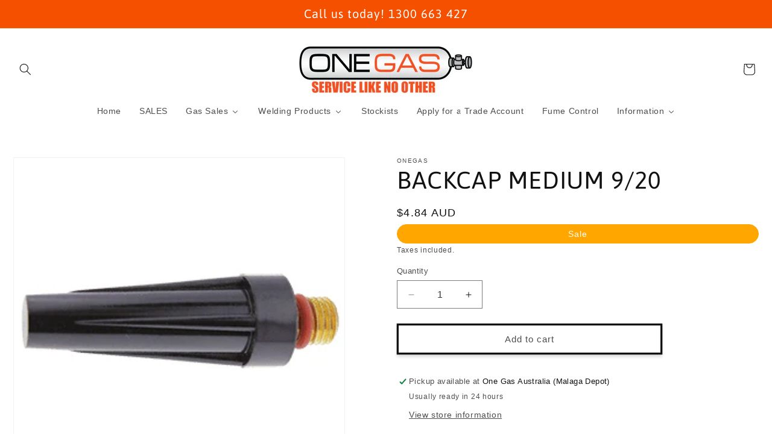

--- FILE ---
content_type: text/html; charset=utf-8
request_url: https://onegasaustralia.com.au/products/backcap-medium-9-20
body_size: 37528
content:
<!doctype html>
<html class="js" lang="en">
  <head>
    <meta charset="utf-8">
    <meta http-equiv="X-UA-Compatible" content="IE=edge">
    <meta name="viewport" content="width=device-width,initial-scale=1">
    <meta name="theme-color" content="">
    <link rel="canonical" href="https://onegasaustralia.com.au/products/backcap-medium-9-20"><link rel="icon" type="image/png" href="//onegasaustralia.com.au/cdn/shop/files/Untitled_design_6.png?crop=center&height=32&v=1763606971&width=32"><link rel="preconnect" href="https://fonts.shopifycdn.com" crossorigin><title>
      BACKCAP MEDIUM 9/20
 &ndash; ONEGAS</title>

    

    

<meta property="og:site_name" content="ONEGAS">
<meta property="og:url" content="https://onegasaustralia.com.au/products/backcap-medium-9-20">
<meta property="og:title" content="BACKCAP MEDIUM 9/20">
<meta property="og:type" content="product">
<meta property="og:description" content="Onegas Australia - Rent Free Industrial, Welding &amp; Hospitality Gases WA. No Rent. Own Your Cylinder. 
Western Australia&#39;s #ONE. #ONE For Rent Free WA Gas. Over 100 Strong Network of Family Owned Stockists Visit ONEGASAUSTRALIA.COM.AU To FInd Your Local"><meta property="og:image" content="http://onegasaustralia.com.au/cdn/shop/products/2a88bbd5-f7e3-497a-afe7-02c5a4ca7e09_5703dec1-9e4a-4dd9-8cef-ca52a8545186.png?v=1765176642">
  <meta property="og:image:secure_url" content="https://onegasaustralia.com.au/cdn/shop/products/2a88bbd5-f7e3-497a-afe7-02c5a4ca7e09_5703dec1-9e4a-4dd9-8cef-ca52a8545186.png?v=1765176642">
  <meta property="og:image:width" content="300">
  <meta property="og:image:height" content="300"><meta property="og:price:amount" content="4.84">
  <meta property="og:price:currency" content="AUD"><meta name="twitter:card" content="summary_large_image">
<meta name="twitter:title" content="BACKCAP MEDIUM 9/20">
<meta name="twitter:description" content="Onegas Australia - Rent Free Industrial, Welding &amp; Hospitality Gases WA. No Rent. Own Your Cylinder. 
Western Australia&#39;s #ONE. #ONE For Rent Free WA Gas. Over 100 Strong Network of Family Owned Stockists Visit ONEGASAUSTRALIA.COM.AU To FInd Your Local">


    <script src="//onegasaustralia.com.au/cdn/shop/t/17/assets/constants.js?v=132983761750457495441763452205" defer="defer"></script>
    <script src="//onegasaustralia.com.au/cdn/shop/t/17/assets/pubsub.js?v=25310214064522200911763452207" defer="defer"></script>
    <script src="//onegasaustralia.com.au/cdn/shop/t/17/assets/global.js?v=7301445359237545521763452205" defer="defer"></script>
    <script src="//onegasaustralia.com.au/cdn/shop/t/17/assets/details-disclosure.js?v=13653116266235556501763452205" defer="defer"></script>
    <script src="//onegasaustralia.com.au/cdn/shop/t/17/assets/details-modal.js?v=25581673532751508451763452205" defer="defer"></script>
    <script src="//onegasaustralia.com.au/cdn/shop/t/17/assets/search-form.js?v=133129549252120666541763452207" defer="defer"></script><script src="//onegasaustralia.com.au/cdn/shop/t/17/assets/animations.js?v=88693664871331136111763452205" defer="defer"></script><script>window.performance && window.performance.mark && window.performance.mark('shopify.content_for_header.start');</script><meta name="google-site-verification" content="YD7Si-uAFyh4l5Szqaq7PZ07oRxsTv6aV4wtRR-47Ws">
<meta id="shopify-digital-wallet" name="shopify-digital-wallet" content="/10783618/digital_wallets/dialog">
<meta name="shopify-checkout-api-token" content="4575dac92c71756e19e32a84532178ef">
<meta id="in-context-paypal-metadata" data-shop-id="10783618" data-venmo-supported="false" data-environment="production" data-locale="en_US" data-paypal-v4="true" data-currency="AUD">
<link rel="alternate" type="application/json+oembed" href="https://onegasaustralia.com.au/products/backcap-medium-9-20.oembed">
<script async="async" src="/checkouts/internal/preloads.js?locale=en-AU"></script>
<link rel="preconnect" href="https://shop.app" crossorigin="anonymous">
<script async="async" src="https://shop.app/checkouts/internal/preloads.js?locale=en-AU&shop_id=10783618" crossorigin="anonymous"></script>
<script id="shopify-features" type="application/json">{"accessToken":"4575dac92c71756e19e32a84532178ef","betas":["rich-media-storefront-analytics"],"domain":"onegasaustralia.com.au","predictiveSearch":true,"shopId":10783618,"locale":"en"}</script>
<script>var Shopify = Shopify || {};
Shopify.shop = "theonegas.myshopify.com";
Shopify.locale = "en";
Shopify.currency = {"active":"AUD","rate":"1.0"};
Shopify.country = "AU";
Shopify.theme = {"name":"Dawn","id":151257383070,"schema_name":"Dawn","schema_version":"15.4.0","theme_store_id":887,"role":"main"};
Shopify.theme.handle = "null";
Shopify.theme.style = {"id":null,"handle":null};
Shopify.cdnHost = "onegasaustralia.com.au/cdn";
Shopify.routes = Shopify.routes || {};
Shopify.routes.root = "/";</script>
<script type="module">!function(o){(o.Shopify=o.Shopify||{}).modules=!0}(window);</script>
<script>!function(o){function n(){var o=[];function n(){o.push(Array.prototype.slice.apply(arguments))}return n.q=o,n}var t=o.Shopify=o.Shopify||{};t.loadFeatures=n(),t.autoloadFeatures=n()}(window);</script>
<script>
  window.ShopifyPay = window.ShopifyPay || {};
  window.ShopifyPay.apiHost = "shop.app\/pay";
  window.ShopifyPay.redirectState = null;
</script>
<script id="shop-js-analytics" type="application/json">{"pageType":"product"}</script>
<script defer="defer" async type="module" src="//onegasaustralia.com.au/cdn/shopifycloud/shop-js/modules/v2/client.init-shop-cart-sync_BN7fPSNr.en.esm.js"></script>
<script defer="defer" async type="module" src="//onegasaustralia.com.au/cdn/shopifycloud/shop-js/modules/v2/chunk.common_Cbph3Kss.esm.js"></script>
<script defer="defer" async type="module" src="//onegasaustralia.com.au/cdn/shopifycloud/shop-js/modules/v2/chunk.modal_DKumMAJ1.esm.js"></script>
<script type="module">
  await import("//onegasaustralia.com.au/cdn/shopifycloud/shop-js/modules/v2/client.init-shop-cart-sync_BN7fPSNr.en.esm.js");
await import("//onegasaustralia.com.au/cdn/shopifycloud/shop-js/modules/v2/chunk.common_Cbph3Kss.esm.js");
await import("//onegasaustralia.com.au/cdn/shopifycloud/shop-js/modules/v2/chunk.modal_DKumMAJ1.esm.js");

  window.Shopify.SignInWithShop?.initShopCartSync?.({"fedCMEnabled":true,"windoidEnabled":true});

</script>
<script>
  window.Shopify = window.Shopify || {};
  if (!window.Shopify.featureAssets) window.Shopify.featureAssets = {};
  window.Shopify.featureAssets['shop-js'] = {"shop-cart-sync":["modules/v2/client.shop-cart-sync_CJVUk8Jm.en.esm.js","modules/v2/chunk.common_Cbph3Kss.esm.js","modules/v2/chunk.modal_DKumMAJ1.esm.js"],"init-fed-cm":["modules/v2/client.init-fed-cm_7Fvt41F4.en.esm.js","modules/v2/chunk.common_Cbph3Kss.esm.js","modules/v2/chunk.modal_DKumMAJ1.esm.js"],"init-shop-email-lookup-coordinator":["modules/v2/client.init-shop-email-lookup-coordinator_Cc088_bR.en.esm.js","modules/v2/chunk.common_Cbph3Kss.esm.js","modules/v2/chunk.modal_DKumMAJ1.esm.js"],"init-windoid":["modules/v2/client.init-windoid_hPopwJRj.en.esm.js","modules/v2/chunk.common_Cbph3Kss.esm.js","modules/v2/chunk.modal_DKumMAJ1.esm.js"],"shop-button":["modules/v2/client.shop-button_B0jaPSNF.en.esm.js","modules/v2/chunk.common_Cbph3Kss.esm.js","modules/v2/chunk.modal_DKumMAJ1.esm.js"],"shop-cash-offers":["modules/v2/client.shop-cash-offers_DPIskqss.en.esm.js","modules/v2/chunk.common_Cbph3Kss.esm.js","modules/v2/chunk.modal_DKumMAJ1.esm.js"],"shop-toast-manager":["modules/v2/client.shop-toast-manager_CK7RT69O.en.esm.js","modules/v2/chunk.common_Cbph3Kss.esm.js","modules/v2/chunk.modal_DKumMAJ1.esm.js"],"init-shop-cart-sync":["modules/v2/client.init-shop-cart-sync_BN7fPSNr.en.esm.js","modules/v2/chunk.common_Cbph3Kss.esm.js","modules/v2/chunk.modal_DKumMAJ1.esm.js"],"init-customer-accounts-sign-up":["modules/v2/client.init-customer-accounts-sign-up_CfPf4CXf.en.esm.js","modules/v2/client.shop-login-button_DeIztwXF.en.esm.js","modules/v2/chunk.common_Cbph3Kss.esm.js","modules/v2/chunk.modal_DKumMAJ1.esm.js"],"pay-button":["modules/v2/client.pay-button_CgIwFSYN.en.esm.js","modules/v2/chunk.common_Cbph3Kss.esm.js","modules/v2/chunk.modal_DKumMAJ1.esm.js"],"init-customer-accounts":["modules/v2/client.init-customer-accounts_DQ3x16JI.en.esm.js","modules/v2/client.shop-login-button_DeIztwXF.en.esm.js","modules/v2/chunk.common_Cbph3Kss.esm.js","modules/v2/chunk.modal_DKumMAJ1.esm.js"],"avatar":["modules/v2/client.avatar_BTnouDA3.en.esm.js"],"init-shop-for-new-customer-accounts":["modules/v2/client.init-shop-for-new-customer-accounts_CsZy_esa.en.esm.js","modules/v2/client.shop-login-button_DeIztwXF.en.esm.js","modules/v2/chunk.common_Cbph3Kss.esm.js","modules/v2/chunk.modal_DKumMAJ1.esm.js"],"shop-follow-button":["modules/v2/client.shop-follow-button_BRMJjgGd.en.esm.js","modules/v2/chunk.common_Cbph3Kss.esm.js","modules/v2/chunk.modal_DKumMAJ1.esm.js"],"checkout-modal":["modules/v2/client.checkout-modal_B9Drz_yf.en.esm.js","modules/v2/chunk.common_Cbph3Kss.esm.js","modules/v2/chunk.modal_DKumMAJ1.esm.js"],"shop-login-button":["modules/v2/client.shop-login-button_DeIztwXF.en.esm.js","modules/v2/chunk.common_Cbph3Kss.esm.js","modules/v2/chunk.modal_DKumMAJ1.esm.js"],"lead-capture":["modules/v2/client.lead-capture_DXYzFM3R.en.esm.js","modules/v2/chunk.common_Cbph3Kss.esm.js","modules/v2/chunk.modal_DKumMAJ1.esm.js"],"shop-login":["modules/v2/client.shop-login_CA5pJqmO.en.esm.js","modules/v2/chunk.common_Cbph3Kss.esm.js","modules/v2/chunk.modal_DKumMAJ1.esm.js"],"payment-terms":["modules/v2/client.payment-terms_BxzfvcZJ.en.esm.js","modules/v2/chunk.common_Cbph3Kss.esm.js","modules/v2/chunk.modal_DKumMAJ1.esm.js"]};
</script>
<script>(function() {
  var isLoaded = false;
  function asyncLoad() {
    if (isLoaded) return;
    isLoaded = true;
    var urls = ["\/\/www.powr.io\/powr.js?powr-token=theonegas.myshopify.com\u0026external-type=shopify\u0026shop=theonegas.myshopify.com","https:\/\/app.zapiet.com\/js\/storepickup.js?shop=theonegas.myshopify.com","https:\/\/chimpstatic.com\/mcjs-connected\/js\/users\/7097126480e3ff8ae4cef60f3\/786712f33f03f51bc4a371d8d.js?shop=theonegas.myshopify.com","https:\/\/customer-first-focus.b-cdn.net\/cffPCLoader_min.js?shop=theonegas.myshopify.com"];
    for (var i = 0; i < urls.length; i++) {
      var s = document.createElement('script');
      s.type = 'text/javascript';
      s.async = true;
      s.src = urls[i];
      var x = document.getElementsByTagName('script')[0];
      x.parentNode.insertBefore(s, x);
    }
  };
  if(window.attachEvent) {
    window.attachEvent('onload', asyncLoad);
  } else {
    window.addEventListener('load', asyncLoad, false);
  }
})();</script>
<script id="__st">var __st={"a":10783618,"offset":28800,"reqid":"a8b74bfd-3368-44a8-b10c-e05d35adaf5d-1769795219","pageurl":"onegasaustralia.com.au\/products\/backcap-medium-9-20","u":"a777becdc80e","p":"product","rtyp":"product","rid":7494821937310};</script>
<script>window.ShopifyPaypalV4VisibilityTracking = true;</script>
<script id="captcha-bootstrap">!function(){'use strict';const t='contact',e='account',n='new_comment',o=[[t,t],['blogs',n],['comments',n],[t,'customer']],c=[[e,'customer_login'],[e,'guest_login'],[e,'recover_customer_password'],[e,'create_customer']],r=t=>t.map((([t,e])=>`form[action*='/${t}']:not([data-nocaptcha='true']) input[name='form_type'][value='${e}']`)).join(','),a=t=>()=>t?[...document.querySelectorAll(t)].map((t=>t.form)):[];function s(){const t=[...o],e=r(t);return a(e)}const i='password',u='form_key',d=['recaptcha-v3-token','g-recaptcha-response','h-captcha-response',i],f=()=>{try{return window.sessionStorage}catch{return}},m='__shopify_v',_=t=>t.elements[u];function p(t,e,n=!1){try{const o=window.sessionStorage,c=JSON.parse(o.getItem(e)),{data:r}=function(t){const{data:e,action:n}=t;return t[m]||n?{data:e,action:n}:{data:t,action:n}}(c);for(const[e,n]of Object.entries(r))t.elements[e]&&(t.elements[e].value=n);n&&o.removeItem(e)}catch(o){console.error('form repopulation failed',{error:o})}}const l='form_type',E='cptcha';function T(t){t.dataset[E]=!0}const w=window,h=w.document,L='Shopify',v='ce_forms',y='captcha';let A=!1;((t,e)=>{const n=(g='f06e6c50-85a8-45c8-87d0-21a2b65856fe',I='https://cdn.shopify.com/shopifycloud/storefront-forms-hcaptcha/ce_storefront_forms_captcha_hcaptcha.v1.5.2.iife.js',D={infoText:'Protected by hCaptcha',privacyText:'Privacy',termsText:'Terms'},(t,e,n)=>{const o=w[L][v],c=o.bindForm;if(c)return c(t,g,e,D).then(n);var r;o.q.push([[t,g,e,D],n]),r=I,A||(h.body.append(Object.assign(h.createElement('script'),{id:'captcha-provider',async:!0,src:r})),A=!0)});var g,I,D;w[L]=w[L]||{},w[L][v]=w[L][v]||{},w[L][v].q=[],w[L][y]=w[L][y]||{},w[L][y].protect=function(t,e){n(t,void 0,e),T(t)},Object.freeze(w[L][y]),function(t,e,n,w,h,L){const[v,y,A,g]=function(t,e,n){const i=e?o:[],u=t?c:[],d=[...i,...u],f=r(d),m=r(i),_=r(d.filter((([t,e])=>n.includes(e))));return[a(f),a(m),a(_),s()]}(w,h,L),I=t=>{const e=t.target;return e instanceof HTMLFormElement?e:e&&e.form},D=t=>v().includes(t);t.addEventListener('submit',(t=>{const e=I(t);if(!e)return;const n=D(e)&&!e.dataset.hcaptchaBound&&!e.dataset.recaptchaBound,o=_(e),c=g().includes(e)&&(!o||!o.value);(n||c)&&t.preventDefault(),c&&!n&&(function(t){try{if(!f())return;!function(t){const e=f();if(!e)return;const n=_(t);if(!n)return;const o=n.value;o&&e.removeItem(o)}(t);const e=Array.from(Array(32),(()=>Math.random().toString(36)[2])).join('');!function(t,e){_(t)||t.append(Object.assign(document.createElement('input'),{type:'hidden',name:u})),t.elements[u].value=e}(t,e),function(t,e){const n=f();if(!n)return;const o=[...t.querySelectorAll(`input[type='${i}']`)].map((({name:t})=>t)),c=[...d,...o],r={};for(const[a,s]of new FormData(t).entries())c.includes(a)||(r[a]=s);n.setItem(e,JSON.stringify({[m]:1,action:t.action,data:r}))}(t,e)}catch(e){console.error('failed to persist form',e)}}(e),e.submit())}));const S=(t,e)=>{t&&!t.dataset[E]&&(n(t,e.some((e=>e===t))),T(t))};for(const o of['focusin','change'])t.addEventListener(o,(t=>{const e=I(t);D(e)&&S(e,y())}));const B=e.get('form_key'),M=e.get(l),P=B&&M;t.addEventListener('DOMContentLoaded',(()=>{const t=y();if(P)for(const e of t)e.elements[l].value===M&&p(e,B);[...new Set([...A(),...v().filter((t=>'true'===t.dataset.shopifyCaptcha))])].forEach((e=>S(e,t)))}))}(h,new URLSearchParams(w.location.search),n,t,e,['guest_login'])})(!0,!0)}();</script>
<script integrity="sha256-4kQ18oKyAcykRKYeNunJcIwy7WH5gtpwJnB7kiuLZ1E=" data-source-attribution="shopify.loadfeatures" defer="defer" src="//onegasaustralia.com.au/cdn/shopifycloud/storefront/assets/storefront/load_feature-a0a9edcb.js" crossorigin="anonymous"></script>
<script crossorigin="anonymous" defer="defer" src="//onegasaustralia.com.au/cdn/shopifycloud/storefront/assets/shopify_pay/storefront-65b4c6d7.js?v=20250812"></script>
<script data-source-attribution="shopify.dynamic_checkout.dynamic.init">var Shopify=Shopify||{};Shopify.PaymentButton=Shopify.PaymentButton||{isStorefrontPortableWallets:!0,init:function(){window.Shopify.PaymentButton.init=function(){};var t=document.createElement("script");t.src="https://onegasaustralia.com.au/cdn/shopifycloud/portable-wallets/latest/portable-wallets.en.js",t.type="module",document.head.appendChild(t)}};
</script>
<script data-source-attribution="shopify.dynamic_checkout.buyer_consent">
  function portableWalletsHideBuyerConsent(e){var t=document.getElementById("shopify-buyer-consent"),n=document.getElementById("shopify-subscription-policy-button");t&&n&&(t.classList.add("hidden"),t.setAttribute("aria-hidden","true"),n.removeEventListener("click",e))}function portableWalletsShowBuyerConsent(e){var t=document.getElementById("shopify-buyer-consent"),n=document.getElementById("shopify-subscription-policy-button");t&&n&&(t.classList.remove("hidden"),t.removeAttribute("aria-hidden"),n.addEventListener("click",e))}window.Shopify?.PaymentButton&&(window.Shopify.PaymentButton.hideBuyerConsent=portableWalletsHideBuyerConsent,window.Shopify.PaymentButton.showBuyerConsent=portableWalletsShowBuyerConsent);
</script>
<script>
  function portableWalletsCleanup(e){e&&e.src&&console.error("Failed to load portable wallets script "+e.src);var t=document.querySelectorAll("shopify-accelerated-checkout .shopify-payment-button__skeleton, shopify-accelerated-checkout-cart .wallet-cart-button__skeleton"),e=document.getElementById("shopify-buyer-consent");for(let e=0;e<t.length;e++)t[e].remove();e&&e.remove()}function portableWalletsNotLoadedAsModule(e){e instanceof ErrorEvent&&"string"==typeof e.message&&e.message.includes("import.meta")&&"string"==typeof e.filename&&e.filename.includes("portable-wallets")&&(window.removeEventListener("error",portableWalletsNotLoadedAsModule),window.Shopify.PaymentButton.failedToLoad=e,"loading"===document.readyState?document.addEventListener("DOMContentLoaded",window.Shopify.PaymentButton.init):window.Shopify.PaymentButton.init())}window.addEventListener("error",portableWalletsNotLoadedAsModule);
</script>

<script type="module" src="https://onegasaustralia.com.au/cdn/shopifycloud/portable-wallets/latest/portable-wallets.en.js" onError="portableWalletsCleanup(this)" crossorigin="anonymous"></script>
<script nomodule>
  document.addEventListener("DOMContentLoaded", portableWalletsCleanup);
</script>

<link id="shopify-accelerated-checkout-styles" rel="stylesheet" media="screen" href="https://onegasaustralia.com.au/cdn/shopifycloud/portable-wallets/latest/accelerated-checkout-backwards-compat.css" crossorigin="anonymous">
<style id="shopify-accelerated-checkout-cart">
        #shopify-buyer-consent {
  margin-top: 1em;
  display: inline-block;
  width: 100%;
}

#shopify-buyer-consent.hidden {
  display: none;
}

#shopify-subscription-policy-button {
  background: none;
  border: none;
  padding: 0;
  text-decoration: underline;
  font-size: inherit;
  cursor: pointer;
}

#shopify-subscription-policy-button::before {
  box-shadow: none;
}

      </style>
<script id="sections-script" data-sections="header" defer="defer" src="//onegasaustralia.com.au/cdn/shop/t/17/compiled_assets/scripts.js?v=2191"></script>
<script>window.performance && window.performance.mark && window.performance.mark('shopify.content_for_header.end');</script>


    <style data-shopify>
      
      
      
      
      @font-face {
  font-family: Asap;
  font-weight: 400;
  font-style: normal;
  font-display: swap;
  src: url("//onegasaustralia.com.au/cdn/fonts/asap/asap_n4.994be5d5211fe3b2dda4ebd41cf2b04f4dfe140e.woff2") format("woff2"),
       url("//onegasaustralia.com.au/cdn/fonts/asap/asap_n4.e7f26429238df8651924f4a97a5e9467c7cf683b.woff") format("woff");
}


      
        :root,
        .color-scheme-1 {
          --color-background: 255,255,255;
        
          --gradient-background: #ffffff;
        

        

        --color-foreground: 18,18,18;
        --color-background-contrast: 191,191,191;
        --color-shadow: 18,18,18;
        --color-button: 18,18,18;
        --color-button-text: 255,255,255;
        --color-secondary-button: 255,255,255;
        --color-secondary-button-text: 18,18,18;
        --color-link: 18,18,18;
        --color-badge-foreground: 18,18,18;
        --color-badge-background: 255,255,255;
        --color-badge-border: 18,18,18;
        --payment-terms-background-color: rgb(255 255 255);
      }
      
        
        .color-scheme-2 {
          --color-background: 243,243,243;
        
          --gradient-background: #f3f3f3;
        

        

        --color-foreground: 18,18,18;
        --color-background-contrast: 179,179,179;
        --color-shadow: 18,18,18;
        --color-button: 244,80,0;
        --color-button-text: 244,80,0;
        --color-secondary-button: 243,243,243;
        --color-secondary-button-text: 244,80,0;
        --color-link: 244,80,0;
        --color-badge-foreground: 18,18,18;
        --color-badge-background: 243,243,243;
        --color-badge-border: 18,18,18;
        --payment-terms-background-color: rgb(243 243 243);
      }
      
        
        .color-scheme-3 {
          --color-background: 36,40,51;
        
          --gradient-background: #242833;
        

        

        --color-foreground: 255,255,255;
        --color-background-contrast: 47,52,66;
        --color-shadow: 36,40,51;
        --color-button: 244,80,0;
        --color-button-text: 255,255,255;
        --color-secondary-button: 36,40,51;
        --color-secondary-button-text: 255,255,255;
        --color-link: 255,255,255;
        --color-badge-foreground: 255,255,255;
        --color-badge-background: 36,40,51;
        --color-badge-border: 255,255,255;
        --payment-terms-background-color: rgb(36 40 51);
      }
      
        
        .color-scheme-4 {
          --color-background: 18,18,18;
        
          --gradient-background: #121212;
        

        

        --color-foreground: 255,255,255;
        --color-background-contrast: 146,146,146;
        --color-shadow: 18,18,18;
        --color-button: 255,255,255;
        --color-button-text: 18,18,18;
        --color-secondary-button: 18,18,18;
        --color-secondary-button-text: 255,255,255;
        --color-link: 255,255,255;
        --color-badge-foreground: 255,255,255;
        --color-badge-background: 18,18,18;
        --color-badge-border: 255,255,255;
        --payment-terms-background-color: rgb(18 18 18);
      }
      
        
        .color-scheme-5 {
          --color-background: 244,80,0;
        
          --gradient-background: #f45000;
        

        

        --color-foreground: 255,255,255;
        --color-background-contrast: 117,38,0;
        --color-shadow: 18,18,18;
        --color-button: 255,255,255;
        --color-button-text: 244,80,0;
        --color-secondary-button: 244,80,0;
        --color-secondary-button-text: 255,255,255;
        --color-link: 255,255,255;
        --color-badge-foreground: 255,255,255;
        --color-badge-background: 244,80,0;
        --color-badge-border: 255,255,255;
        --payment-terms-background-color: rgb(244 80 0);
      }
      
        
        .color-scheme-66c47a49-17f2-43a9-a7bb-aa11207efede {
          --color-background: 160,158,158;
        
          --gradient-background: #a09e9e;
        

        

        --color-foreground: 18,18,18;
        --color-background-contrast: 96,94,94;
        --color-shadow: 18,18,18;
        --color-button: 255,255,255;
        --color-button-text: 255,255,255;
        --color-secondary-button: 160,158,158;
        --color-secondary-button-text: 244,80,0;
        --color-link: 244,80,0;
        --color-badge-foreground: 18,18,18;
        --color-badge-background: 160,158,158;
        --color-badge-border: 18,18,18;
        --payment-terms-background-color: rgb(160 158 158);
      }
      

      body, .color-scheme-1, .color-scheme-2, .color-scheme-3, .color-scheme-4, .color-scheme-5, .color-scheme-66c47a49-17f2-43a9-a7bb-aa11207efede {
        color: rgba(var(--color-foreground), 0.75);
        background-color: rgb(var(--color-background));
      }

      :root {
        --font-body-family: Helvetica, Arial, sans-serif;
        --font-body-style: normal;
        --font-body-weight: 400;
        --font-body-weight-bold: 700;

        --font-heading-family: Asap, sans-serif;
        --font-heading-style: normal;
        --font-heading-weight: 400;

        --font-body-scale: 1.0;
        --font-heading-scale: 1.0;

        --media-padding: px;
        --media-border-opacity: 0.05;
        --media-border-width: 1px;
        --media-radius: 0px;
        --media-shadow-opacity: 0.0;
        --media-shadow-horizontal-offset: 0px;
        --media-shadow-vertical-offset: 4px;
        --media-shadow-blur-radius: 5px;
        --media-shadow-visible: 0;

        --page-width: 160rem;
        --page-width-margin: 0rem;

        --product-card-image-padding: 0.0rem;
        --product-card-corner-radius: 0.0rem;
        --product-card-text-alignment: left;
        --product-card-border-width: 0.0rem;
        --product-card-border-opacity: 0.1;
        --product-card-shadow-opacity: 0.0;
        --product-card-shadow-visible: 0;
        --product-card-shadow-horizontal-offset: 0.0rem;
        --product-card-shadow-vertical-offset: 0.4rem;
        --product-card-shadow-blur-radius: 0.5rem;

        --collection-card-image-padding: 0.0rem;
        --collection-card-corner-radius: 0.0rem;
        --collection-card-text-alignment: left;
        --collection-card-border-width: 0.0rem;
        --collection-card-border-opacity: 0.1;
        --collection-card-shadow-opacity: 0.0;
        --collection-card-shadow-visible: 0;
        --collection-card-shadow-horizontal-offset: 0.0rem;
        --collection-card-shadow-vertical-offset: 0.4rem;
        --collection-card-shadow-blur-radius: 0.5rem;

        --blog-card-image-padding: 0.0rem;
        --blog-card-corner-radius: 0.0rem;
        --blog-card-text-alignment: left;
        --blog-card-border-width: 0.0rem;
        --blog-card-border-opacity: 0.1;
        --blog-card-shadow-opacity: 0.0;
        --blog-card-shadow-visible: 0;
        --blog-card-shadow-horizontal-offset: 0.0rem;
        --blog-card-shadow-vertical-offset: 0.4rem;
        --blog-card-shadow-blur-radius: 0.5rem;

        --badge-corner-radius: 4.0rem;

        --popup-border-width: 1px;
        --popup-border-opacity: 0.1;
        --popup-corner-radius: 0px;
        --popup-shadow-opacity: 0.05;
        --popup-shadow-horizontal-offset: 0px;
        --popup-shadow-vertical-offset: 4px;
        --popup-shadow-blur-radius: 5px;

        --drawer-border-width: 1px;
        --drawer-border-opacity: 0.1;
        --drawer-shadow-opacity: 0.0;
        --drawer-shadow-horizontal-offset: 0px;
        --drawer-shadow-vertical-offset: 4px;
        --drawer-shadow-blur-radius: 5px;

        --spacing-sections-desktop: 0px;
        --spacing-sections-mobile: 0px;

        --grid-desktop-vertical-spacing: 8px;
        --grid-desktop-horizontal-spacing: 8px;
        --grid-mobile-vertical-spacing: 4px;
        --grid-mobile-horizontal-spacing: 4px;

        --text-boxes-border-opacity: 0.1;
        --text-boxes-border-width: 0px;
        --text-boxes-radius: 0px;
        --text-boxes-shadow-opacity: 0.0;
        --text-boxes-shadow-visible: 0;
        --text-boxes-shadow-horizontal-offset: 0px;
        --text-boxes-shadow-vertical-offset: 4px;
        --text-boxes-shadow-blur-radius: 5px;

        --buttons-radius: 0px;
        --buttons-radius-outset: 0px;
        --buttons-border-width: 3px;
        --buttons-border-opacity: 1.0;
        --buttons-shadow-opacity: 0.15;
        --buttons-shadow-visible: 1;
        --buttons-shadow-horizontal-offset: 0px;
        --buttons-shadow-vertical-offset: 4px;
        --buttons-shadow-blur-radius: 5px;
        --buttons-border-offset: 0.3px;

        --inputs-radius: 0px;
        --inputs-border-width: 1px;
        --inputs-border-opacity: 0.55;
        --inputs-shadow-opacity: 0.0;
        --inputs-shadow-horizontal-offset: 0px;
        --inputs-margin-offset: 0px;
        --inputs-shadow-vertical-offset: 4px;
        --inputs-shadow-blur-radius: 5px;
        --inputs-radius-outset: 0px;

        --variant-pills-radius: 40px;
        --variant-pills-border-width: 1px;
        --variant-pills-border-opacity: 0.55;
        --variant-pills-shadow-opacity: 0.0;
        --variant-pills-shadow-horizontal-offset: 0px;
        --variant-pills-shadow-vertical-offset: 4px;
        --variant-pills-shadow-blur-radius: 5px;
      }

      *,
      *::before,
      *::after {
        box-sizing: inherit;
      }

      html {
        box-sizing: border-box;
        font-size: calc(var(--font-body-scale) * 62.5%);
        height: 100%;
      }

      body {
        display: grid;
        grid-template-rows: auto auto 1fr auto;
        grid-template-columns: 100%;
        min-height: 100%;
        margin: 0;
        font-size: 1.5rem;
        letter-spacing: 0.06rem;
        line-height: calc(1 + 0.8 / var(--font-body-scale));
        font-family: var(--font-body-family);
        font-style: var(--font-body-style);
        font-weight: var(--font-body-weight);
      }

      @media screen and (min-width: 750px) {
        body {
          font-size: 1.6rem;
        }
      }
    </style>

    <link href="//onegasaustralia.com.au/cdn/shop/t/17/assets/base.css?v=32188248806253316231765424343" rel="stylesheet" type="text/css" media="all" />
    <link rel="stylesheet" href="//onegasaustralia.com.au/cdn/shop/t/17/assets/component-cart-items.css?v=13033300910818915211763452205" media="print" onload="this.media='all'">
      <link rel="preload" as="font" href="//onegasaustralia.com.au/cdn/fonts/asap/asap_n4.994be5d5211fe3b2dda4ebd41cf2b04f4dfe140e.woff2" type="font/woff2" crossorigin>
      
<link
        rel="stylesheet"
        href="//onegasaustralia.com.au/cdn/shop/t/17/assets/component-predictive-search.css?v=118923337488134913561763452205"
        media="print"
        onload="this.media='all'"
      ><script>
      if (Shopify.designMode) {
        document.documentElement.classList.add('shopify-design-mode');
      }
    </script>
  

<!-- BEGIN app block: shopify://apps/persistent-cart/blocks/script_js/4ce05194-341e-4641-aaf4-5a8dad5444cb --><script>
  window.cffPCLiquidPlaced = true;
</script>







  
  
  <script defer src="https://cdn.shopify.com/extensions/019a793c-ad27-7882-8471-201b37e34f5e/persistent-cart-66/assets/cffPC.production.min.js" onerror="this.onerror=null;this.remove();var s=document.createElement('script');s.defer=true;s.src='https://customer-first-focus.b-cdn.net/cffPC.production.min.js';document.head.appendChild(s);"></script>




<!-- END app block --><!-- BEGIN app block: shopify://apps/pagefly-page-builder/blocks/app-embed/83e179f7-59a0-4589-8c66-c0dddf959200 -->

<!-- BEGIN app snippet: pagefly-cro-ab-testing-main -->







<script>
  ;(function () {
    const url = new URL(window.location)
    const viewParam = url.searchParams.get('view')
    if (viewParam && viewParam.includes('variant-pf-')) {
      url.searchParams.set('pf_v', viewParam)
      url.searchParams.delete('view')
      window.history.replaceState({}, '', url)
    }
  })()
</script>



<script type='module'>
  
  window.PAGEFLY_CRO = window.PAGEFLY_CRO || {}

  window.PAGEFLY_CRO['data_debug'] = {
    original_template_suffix: "all_products",
    allow_ab_test: false,
    ab_test_start_time: 0,
    ab_test_end_time: 0,
    today_date_time: 1769795219000,
  }
  window.PAGEFLY_CRO['GA4'] = { enabled: false}
</script>

<!-- END app snippet -->








  <script src='https://cdn.shopify.com/extensions/019bf883-1122-7445-9dca-5d60e681c2c8/pagefly-page-builder-216/assets/pagefly-helper.js' defer='defer'></script>

  <script src='https://cdn.shopify.com/extensions/019bf883-1122-7445-9dca-5d60e681c2c8/pagefly-page-builder-216/assets/pagefly-general-helper.js' defer='defer'></script>

  <script src='https://cdn.shopify.com/extensions/019bf883-1122-7445-9dca-5d60e681c2c8/pagefly-page-builder-216/assets/pagefly-snap-slider.js' defer='defer'></script>

  <script src='https://cdn.shopify.com/extensions/019bf883-1122-7445-9dca-5d60e681c2c8/pagefly-page-builder-216/assets/pagefly-slideshow-v3.js' defer='defer'></script>

  <script src='https://cdn.shopify.com/extensions/019bf883-1122-7445-9dca-5d60e681c2c8/pagefly-page-builder-216/assets/pagefly-slideshow-v4.js' defer='defer'></script>

  <script src='https://cdn.shopify.com/extensions/019bf883-1122-7445-9dca-5d60e681c2c8/pagefly-page-builder-216/assets/pagefly-glider.js' defer='defer'></script>

  <script src='https://cdn.shopify.com/extensions/019bf883-1122-7445-9dca-5d60e681c2c8/pagefly-page-builder-216/assets/pagefly-slideshow-v1-v2.js' defer='defer'></script>

  <script src='https://cdn.shopify.com/extensions/019bf883-1122-7445-9dca-5d60e681c2c8/pagefly-page-builder-216/assets/pagefly-product-media.js' defer='defer'></script>

  <script src='https://cdn.shopify.com/extensions/019bf883-1122-7445-9dca-5d60e681c2c8/pagefly-page-builder-216/assets/pagefly-product.js' defer='defer'></script>


<script id='pagefly-helper-data' type='application/json'>
  {
    "page_optimization": {
      "assets_prefetching": false
    },
    "elements_asset_mapper": {
      "Accordion": "https://cdn.shopify.com/extensions/019bf883-1122-7445-9dca-5d60e681c2c8/pagefly-page-builder-216/assets/pagefly-accordion.js",
      "Accordion3": "https://cdn.shopify.com/extensions/019bf883-1122-7445-9dca-5d60e681c2c8/pagefly-page-builder-216/assets/pagefly-accordion3.js",
      "CountDown": "https://cdn.shopify.com/extensions/019bf883-1122-7445-9dca-5d60e681c2c8/pagefly-page-builder-216/assets/pagefly-countdown.js",
      "GMap1": "https://cdn.shopify.com/extensions/019bf883-1122-7445-9dca-5d60e681c2c8/pagefly-page-builder-216/assets/pagefly-gmap.js",
      "GMap2": "https://cdn.shopify.com/extensions/019bf883-1122-7445-9dca-5d60e681c2c8/pagefly-page-builder-216/assets/pagefly-gmap.js",
      "GMapBasicV2": "https://cdn.shopify.com/extensions/019bf883-1122-7445-9dca-5d60e681c2c8/pagefly-page-builder-216/assets/pagefly-gmap.js",
      "GMapAdvancedV2": "https://cdn.shopify.com/extensions/019bf883-1122-7445-9dca-5d60e681c2c8/pagefly-page-builder-216/assets/pagefly-gmap.js",
      "HTML.Video": "https://cdn.shopify.com/extensions/019bf883-1122-7445-9dca-5d60e681c2c8/pagefly-page-builder-216/assets/pagefly-htmlvideo.js",
      "HTML.Video2": "https://cdn.shopify.com/extensions/019bf883-1122-7445-9dca-5d60e681c2c8/pagefly-page-builder-216/assets/pagefly-htmlvideo2.js",
      "HTML.Video3": "https://cdn.shopify.com/extensions/019bf883-1122-7445-9dca-5d60e681c2c8/pagefly-page-builder-216/assets/pagefly-htmlvideo2.js",
      "BackgroundVideo": "https://cdn.shopify.com/extensions/019bf883-1122-7445-9dca-5d60e681c2c8/pagefly-page-builder-216/assets/pagefly-htmlvideo2.js",
      "Instagram": "https://cdn.shopify.com/extensions/019bf883-1122-7445-9dca-5d60e681c2c8/pagefly-page-builder-216/assets/pagefly-instagram.js",
      "Instagram2": "https://cdn.shopify.com/extensions/019bf883-1122-7445-9dca-5d60e681c2c8/pagefly-page-builder-216/assets/pagefly-instagram.js",
      "Insta3": "https://cdn.shopify.com/extensions/019bf883-1122-7445-9dca-5d60e681c2c8/pagefly-page-builder-216/assets/pagefly-instagram3.js",
      "Tabs": "https://cdn.shopify.com/extensions/019bf883-1122-7445-9dca-5d60e681c2c8/pagefly-page-builder-216/assets/pagefly-tab.js",
      "Tabs3": "https://cdn.shopify.com/extensions/019bf883-1122-7445-9dca-5d60e681c2c8/pagefly-page-builder-216/assets/pagefly-tab3.js",
      "ProductBox": "https://cdn.shopify.com/extensions/019bf883-1122-7445-9dca-5d60e681c2c8/pagefly-page-builder-216/assets/pagefly-cart.js",
      "FBPageBox2": "https://cdn.shopify.com/extensions/019bf883-1122-7445-9dca-5d60e681c2c8/pagefly-page-builder-216/assets/pagefly-facebook.js",
      "FBLikeButton2": "https://cdn.shopify.com/extensions/019bf883-1122-7445-9dca-5d60e681c2c8/pagefly-page-builder-216/assets/pagefly-facebook.js",
      "TwitterFeed2": "https://cdn.shopify.com/extensions/019bf883-1122-7445-9dca-5d60e681c2c8/pagefly-page-builder-216/assets/pagefly-twitter.js",
      "Paragraph4": "https://cdn.shopify.com/extensions/019bf883-1122-7445-9dca-5d60e681c2c8/pagefly-page-builder-216/assets/pagefly-paragraph4.js",

      "AliReviews": "https://cdn.shopify.com/extensions/019bf883-1122-7445-9dca-5d60e681c2c8/pagefly-page-builder-216/assets/pagefly-3rd-elements.js",
      "BackInStock": "https://cdn.shopify.com/extensions/019bf883-1122-7445-9dca-5d60e681c2c8/pagefly-page-builder-216/assets/pagefly-3rd-elements.js",
      "GloboBackInStock": "https://cdn.shopify.com/extensions/019bf883-1122-7445-9dca-5d60e681c2c8/pagefly-page-builder-216/assets/pagefly-3rd-elements.js",
      "GrowaveWishlist": "https://cdn.shopify.com/extensions/019bf883-1122-7445-9dca-5d60e681c2c8/pagefly-page-builder-216/assets/pagefly-3rd-elements.js",
      "InfiniteOptionsShopPad": "https://cdn.shopify.com/extensions/019bf883-1122-7445-9dca-5d60e681c2c8/pagefly-page-builder-216/assets/pagefly-3rd-elements.js",
      "InkybayProductPersonalizer": "https://cdn.shopify.com/extensions/019bf883-1122-7445-9dca-5d60e681c2c8/pagefly-page-builder-216/assets/pagefly-3rd-elements.js",
      "LimeSpot": "https://cdn.shopify.com/extensions/019bf883-1122-7445-9dca-5d60e681c2c8/pagefly-page-builder-216/assets/pagefly-3rd-elements.js",
      "Loox": "https://cdn.shopify.com/extensions/019bf883-1122-7445-9dca-5d60e681c2c8/pagefly-page-builder-216/assets/pagefly-3rd-elements.js",
      "Opinew": "https://cdn.shopify.com/extensions/019bf883-1122-7445-9dca-5d60e681c2c8/pagefly-page-builder-216/assets/pagefly-3rd-elements.js",
      "Powr": "https://cdn.shopify.com/extensions/019bf883-1122-7445-9dca-5d60e681c2c8/pagefly-page-builder-216/assets/pagefly-3rd-elements.js",
      "ProductReviews": "https://cdn.shopify.com/extensions/019bf883-1122-7445-9dca-5d60e681c2c8/pagefly-page-builder-216/assets/pagefly-3rd-elements.js",
      "PushOwl": "https://cdn.shopify.com/extensions/019bf883-1122-7445-9dca-5d60e681c2c8/pagefly-page-builder-216/assets/pagefly-3rd-elements.js",
      "ReCharge": "https://cdn.shopify.com/extensions/019bf883-1122-7445-9dca-5d60e681c2c8/pagefly-page-builder-216/assets/pagefly-3rd-elements.js",
      "Rivyo": "https://cdn.shopify.com/extensions/019bf883-1122-7445-9dca-5d60e681c2c8/pagefly-page-builder-216/assets/pagefly-3rd-elements.js",
      "TrackingMore": "https://cdn.shopify.com/extensions/019bf883-1122-7445-9dca-5d60e681c2c8/pagefly-page-builder-216/assets/pagefly-3rd-elements.js",
      "Vitals": "https://cdn.shopify.com/extensions/019bf883-1122-7445-9dca-5d60e681c2c8/pagefly-page-builder-216/assets/pagefly-3rd-elements.js",
      "Wiser": "https://cdn.shopify.com/extensions/019bf883-1122-7445-9dca-5d60e681c2c8/pagefly-page-builder-216/assets/pagefly-3rd-elements.js"
    },
    "custom_elements_mapper": {
      "pf-click-action-element": "https://cdn.shopify.com/extensions/019bf883-1122-7445-9dca-5d60e681c2c8/pagefly-page-builder-216/assets/pagefly-click-action-element.js",
      "pf-dialog-element": "https://cdn.shopify.com/extensions/019bf883-1122-7445-9dca-5d60e681c2c8/pagefly-page-builder-216/assets/pagefly-dialog-element.js"
    }
  }
</script>


<!-- END app block --><!-- BEGIN app block: shopify://apps/zapiet-pickup-delivery/blocks/app-embed/5599aff0-8af1-473a-a372-ecd72a32b4d5 -->









    <style>#storePickupApp { }</style>




<script type="text/javascript">
    var zapietTranslations = {};

    window.ZapietMethods = {"shipping":{"active":true,"enabled":true,"name":"Shipping","sort":1,"status":{"condition":"price","operator":"morethan","value":0,"enabled":true,"product_conditions":{"enabled":false,"value":"Delivery Only,Pickup Only","enable":false,"property":"tags","hide_button":false}},"button":{"type":"default","default":null,"hover":null,"active":null}},"delivery":{"active":false,"enabled":false,"name":"Delivery","sort":2,"status":{"condition":"price","operator":"morethan","value":0,"enabled":true,"product_conditions":{"enabled":false,"value":"Pickup Only,Shipping Only","enable":false,"property":"tags","hide_button":false}},"button":{"type":"default","default":null,"hover":null,"active":null}},"pickup":{"active":false,"enabled":true,"name":"Pickup","sort":3,"status":{"condition":"price","operator":"morethan","value":0,"enabled":true,"product_conditions":{"enabled":false,"value":"Delivery Only,Shipping Only","enable":false,"property":"tags","hide_button":false}},"button":{"type":"default","default":null,"hover":null,"active":null}}}
    window.ZapietEvent = {
        listen: function(eventKey, callback) {
            if (!this.listeners) {
                this.listeners = [];
            }
            this.listeners.push({
                eventKey: eventKey,
                callback: callback
            });
        },
    };

    

    
        
        var language_settings = {"enable_app":true,"enable_geo_search_for_pickups":false,"pickup_region_filter_enabled":false,"pickup_region_filter_field":null,"currency":"AUD","weight_format":"kg","pickup.enable_map":false,"delivery_validation_method":"within_max_radius","base_country_name":"Australia","base_country_code":"AU","method_display_style":"default","default_method_display_style":"classic","date_format":"m/d/Y","time_format":"h:i A","week_day_start":"Sun","pickup_address_format":"<span class=\"name\"><strong>{{company_name}}</strong></span>\n<span class=\"address\">{{address_line_1}}, {{city}}</span>","rates_enabled":false,"payment_customization_enabled":false,"distance_format":"km","enable_delivery_address_autocompletion":false,"enable_delivery_current_location":false,"enable_pickup_address_autocompletion":false,"pickup_date_picker_enabled":true,"pickup_time_picker_enabled":true,"delivery_note_enabled":false,"delivery_note_required":false,"delivery_date_picker_enabled":true,"delivery_time_picker_enabled":true,"shipping.date_picker_enabled":false,"delivery_validate_cart":false,"pickup_validate_cart":false,"gmak":"","enable_checkout_locale":true,"enable_checkout_url":true,"disable_widget_for_digital_items":true,"disable_widget_for_product_handles":"gift-card","colors":{"widget_active_background_color":null,"widget_active_border_color":null,"widget_active_icon_color":null,"widget_active_text_color":null,"widget_inactive_background_color":null,"widget_inactive_border_color":null,"widget_inactive_icon_color":null,"widget_inactive_text_color":null},"delivery_validator":{"enabled":false,"show_on_page_load":true,"sticky":true},"checkout":{"delivery":{"discount_code":"","prepopulate_shipping_address":true,"preselect_first_available_time":true},"pickup":{"discount_code":"","prepopulate_shipping_address":true,"customer_phone_required":false,"preselect_first_location":true,"preselect_first_available_time":true},"shipping":{"discount_code":""}},"day_name_attribute_enabled":false,"methods":{"shipping":{"active":true,"enabled":true,"name":"Shipping","sort":1,"status":{"condition":"price","operator":"morethan","value":0,"enabled":true,"product_conditions":{"enabled":false,"value":"Delivery Only,Pickup Only","enable":false,"property":"tags","hide_button":false}},"button":{"type":"default","default":null,"hover":null,"active":null}},"delivery":{"active":false,"enabled":false,"name":"Delivery","sort":2,"status":{"condition":"price","operator":"morethan","value":0,"enabled":true,"product_conditions":{"enabled":false,"value":"Pickup Only,Shipping Only","enable":false,"property":"tags","hide_button":false}},"button":{"type":"default","default":null,"hover":null,"active":null}},"pickup":{"active":false,"enabled":true,"name":"Pickup","sort":3,"status":{"condition":"price","operator":"morethan","value":0,"enabled":true,"product_conditions":{"enabled":false,"value":"Delivery Only,Shipping Only","enable":false,"property":"tags","hide_button":false}},"button":{"type":"default","default":null,"hover":null,"active":null}}},"translations":{"methods":{"shipping":"Shipping","pickup":"Pickups","delivery":"Delivery"},"calendar":{"january":"January","february":"February","march":"March","april":"April","may":"May","june":"June","july":"July","august":"August","september":"September","october":"October","november":"November","december":"December","sunday":"Sun","monday":"Mon","tuesday":"Tue","wednesday":"Wed","thursday":"Thu","friday":"Fri","saturday":"Sat","today":null,"close":null,"labelMonthNext":"Next month","labelMonthPrev":"Previous month","labelMonthSelect":"Select a month","labelYearSelect":"Select a year","and":"and","between":"between"},"pickup":{"heading":"Store Pickup","note":"Find your nearest pickup location:","location_placeholder":"Enter your postal code ...","location_label":"Choose a location.","datepicker_label":"Pick a date and time.","date_time_output":"{{DATE}} at {{TIME}}","datepicker_placeholder":"Choose a date and time.","locations_found":"Please choose a pickup location, date and time:","no_locations_found":"Sorry, we could not find any pickup locations.","no_date_time_selected":"Please select a date & time.","checkout_button":"Checkout","could_not_find_location":"Sorry, we could not find your location.","checkout_error":"Please select a date and time for pickup.","filter_by_region_placeholder":"Filter by region","more_information":"More information","opening_hours":"Opening hours","dates_not_available":"Sorry, your selected items are not currently available for pickup.","no_locations_region":"Sorry, pickup is not available in your region.","location_error":"Please select a pickup location.","min_order_total":"Minimum order value for pickup is $0.00","min_order_weight":"Minimum order weight for pickup is {{ weight }}","max_order_total":"Maximum order value for pickup is $0.00","max_order_weight":"Maximum order weight for pickup is {{ weight }}","cart_eligibility_error":"Sorry, pickup is not available for your selected items."},"delivery":{"heading":"Local Delivery","note":"Enter your postal code into the field below to check if you are eligible for local delivery:","location_placeholder":"Enter your postal code ...","datepicker_label":"Pick a date and time.","datepicker_placeholder":"Choose a date and time.","time_date_information":"Your order will be delivered on the <span class=\"delivery_date\">{{DATE}}</span> between {{SLOT_START_TIME}} and {{SLOT_END_TIME}} to the following address:","available":"Great! You are eligible for delivery.","not_available":"Sorry, delivery is not available in your area.","no_date_time_selected":"Please select a date & time for pickup.","checkout_button":"Checkout","could_not_find_location":"Sorry, we could not find your location.","checkout_error":"Please select a date and time for delivery.","date_time_output":"{{DATE}} between {{SLOT_START_TIME}} and {{SLOT_END_TIME}}","cart_eligibility_error":"Sorry, delivery is not available for your selected items.","dates_not_available":"Sorry, your selected items are not currently available for pickup.","delivery_validator_prelude":"Do we deliver?","delivery_validator_placeholder":"Enter your postal code ...","delivery_validator_button_label":"Go","delivery_validator_eligible_heading":"Great, we deliver to your area!","delivery_validator_eligible_content":"To start shopping just click the button below","delivery_validator_eligible_button_label":"Continue shopping","delivery_validator_not_eligible_heading":"Sorry, we do not deliver to your area","delivery_validator_not_eligible_content":"You are more then welcome to continue browsing our store","delivery_validator_not_eligible_button_label":"Continue shopping","delivery_validator_error_heading":"An error occured","delivery_validator_error_content":"Sorry, it looks like we have encountered an unexpected error. Please try again.","delivery_validator_error_button_label":"Continue shopping","min_order_total":"Minimum order value for delivery is $0.00","min_order_weight":"Minimum order weight for delivery is {{ weight }}","max_order_total":"Maximum order value for delivery is $0.00","max_order_weight":"Maximum order weight for delivery is {{ weight }}","delivery_validator_eligible_button_link":"#","delivery_validator_not_eligible_button_link":"#","delivery_validator_error_button_link":"#","delivery_note_label":"Please enter delivery instructions (optional)","delivery_note_label_required":"Please enter delivery instructions (required)","delivery_note_error":"Please enter delivery instructions"},"shipping":{"heading":"Shipping","note":"Please click the checkout button to continue.","checkout_button":"Checkout","datepicker_placeholder":"Choose a date and time.","checkout_error":"Please choose a date for shipping."},"product_widget":{"title":"Delivery and pickup options:","pickup_at":"Pickup at {{ location }}","ready_for_collection":"Ready for collection from","on":"on","view_all_stores":"View all stores","pickup_not_available_item":"Pickup not available for this item","delivery_not_available_location":"Delivery not available for {{ postal_code }}","delivered_by":"Delivered by {{ date }}","delivered_today":"Delivered today","change":"Change","tomorrow":"tomorrow","today":"today","delivery_to":"Delivery to {{ postal_code }}","showing_options_for":"Showing options for {{ postal_code }}","modal_heading":"Select a store for pickup","modal_subheading":"Showing stores near {{ postal_code }}","show_opening_hours":"Show opening hours","hide_opening_hours":"Hide opening hours","closed":"Closed","input_placeholder":"Enter your postal code","input_button":"Check","input_error":"Add a postal code to check available delivery and pickup options.","pickup_available":"Pickup available","not_available":"Not available","select":"Select","selected":"Selected","find_a_store":"Find a store"},"shipping_language_code":"en","delivery_language_code":null,"pickup_language_code":null},"default_language":"en","region":"us-2","api_region":"api-us","enable_zapiet_id_all_items":false,"widget_restore_state_on_load":false,"draft_orders_enabled":false,"preselect_checkout_method":true,"widget_show_could_not_locate_div_error":true,"checkout_extension_enabled":false,"show_pickup_consent_checkbox":false,"show_delivery_consent_checkbox":false,"subscription_paused":false,"pickup_note_enabled":false,"pickup_note_required":false,"shipping_note_enabled":false,"shipping_note_required":false};
        zapietTranslations["en"] = language_settings.translations;
    

    function initializeZapietApp() {
        var products = [];

        

        window.ZapietCachedSettings = {
            cached_config: {"enable_app":true,"enable_geo_search_for_pickups":false,"pickup_region_filter_enabled":false,"pickup_region_filter_field":null,"currency":"AUD","weight_format":"kg","pickup.enable_map":false,"delivery_validation_method":"within_max_radius","base_country_name":"Australia","base_country_code":"AU","method_display_style":"default","default_method_display_style":"classic","date_format":"m/d/Y","time_format":"h:i A","week_day_start":"Sun","pickup_address_format":"<span class=\"name\"><strong>{{company_name}}</strong></span>\n<span class=\"address\">{{address_line_1}}, {{city}}</span>","rates_enabled":false,"payment_customization_enabled":false,"distance_format":"km","enable_delivery_address_autocompletion":false,"enable_delivery_current_location":false,"enable_pickup_address_autocompletion":false,"pickup_date_picker_enabled":true,"pickup_time_picker_enabled":true,"delivery_note_enabled":false,"delivery_note_required":false,"delivery_date_picker_enabled":true,"delivery_time_picker_enabled":true,"shipping.date_picker_enabled":false,"delivery_validate_cart":false,"pickup_validate_cart":false,"gmak":"","enable_checkout_locale":true,"enable_checkout_url":true,"disable_widget_for_digital_items":true,"disable_widget_for_product_handles":"gift-card","colors":{"widget_active_background_color":null,"widget_active_border_color":null,"widget_active_icon_color":null,"widget_active_text_color":null,"widget_inactive_background_color":null,"widget_inactive_border_color":null,"widget_inactive_icon_color":null,"widget_inactive_text_color":null},"delivery_validator":{"enabled":false,"show_on_page_load":true,"sticky":true},"checkout":{"delivery":{"discount_code":"","prepopulate_shipping_address":true,"preselect_first_available_time":true},"pickup":{"discount_code":"","prepopulate_shipping_address":true,"customer_phone_required":false,"preselect_first_location":true,"preselect_first_available_time":true},"shipping":{"discount_code":""}},"day_name_attribute_enabled":false,"methods":{"shipping":{"active":true,"enabled":true,"name":"Shipping","sort":1,"status":{"condition":"price","operator":"morethan","value":0,"enabled":true,"product_conditions":{"enabled":false,"value":"Delivery Only,Pickup Only","enable":false,"property":"tags","hide_button":false}},"button":{"type":"default","default":null,"hover":null,"active":null}},"delivery":{"active":false,"enabled":false,"name":"Delivery","sort":2,"status":{"condition":"price","operator":"morethan","value":0,"enabled":true,"product_conditions":{"enabled":false,"value":"Pickup Only,Shipping Only","enable":false,"property":"tags","hide_button":false}},"button":{"type":"default","default":null,"hover":null,"active":null}},"pickup":{"active":false,"enabled":true,"name":"Pickup","sort":3,"status":{"condition":"price","operator":"morethan","value":0,"enabled":true,"product_conditions":{"enabled":false,"value":"Delivery Only,Shipping Only","enable":false,"property":"tags","hide_button":false}},"button":{"type":"default","default":null,"hover":null,"active":null}}},"translations":{"methods":{"shipping":"Shipping","pickup":"Pickups","delivery":"Delivery"},"calendar":{"january":"January","february":"February","march":"March","april":"April","may":"May","june":"June","july":"July","august":"August","september":"September","october":"October","november":"November","december":"December","sunday":"Sun","monday":"Mon","tuesday":"Tue","wednesday":"Wed","thursday":"Thu","friday":"Fri","saturday":"Sat","today":null,"close":null,"labelMonthNext":"Next month","labelMonthPrev":"Previous month","labelMonthSelect":"Select a month","labelYearSelect":"Select a year","and":"and","between":"between"},"pickup":{"heading":"Store Pickup","note":"Find your nearest pickup location:","location_placeholder":"Enter your postal code ...","location_label":"Choose a location.","datepicker_label":"Pick a date and time.","date_time_output":"{{DATE}} at {{TIME}}","datepicker_placeholder":"Choose a date and time.","locations_found":"Please choose a pickup location, date and time:","no_locations_found":"Sorry, we could not find any pickup locations.","no_date_time_selected":"Please select a date & time.","checkout_button":"Checkout","could_not_find_location":"Sorry, we could not find your location.","checkout_error":"Please select a date and time for pickup.","filter_by_region_placeholder":"Filter by region","more_information":"More information","opening_hours":"Opening hours","dates_not_available":"Sorry, your selected items are not currently available for pickup.","no_locations_region":"Sorry, pickup is not available in your region.","location_error":"Please select a pickup location.","min_order_total":"Minimum order value for pickup is $0.00","min_order_weight":"Minimum order weight for pickup is {{ weight }}","max_order_total":"Maximum order value for pickup is $0.00","max_order_weight":"Maximum order weight for pickup is {{ weight }}","cart_eligibility_error":"Sorry, pickup is not available for your selected items."},"delivery":{"heading":"Local Delivery","note":"Enter your postal code into the field below to check if you are eligible for local delivery:","location_placeholder":"Enter your postal code ...","datepicker_label":"Pick a date and time.","datepicker_placeholder":"Choose a date and time.","time_date_information":"Your order will be delivered on the <span class=\"delivery_date\">{{DATE}}</span> between {{SLOT_START_TIME}} and {{SLOT_END_TIME}} to the following address:","available":"Great! You are eligible for delivery.","not_available":"Sorry, delivery is not available in your area.","no_date_time_selected":"Please select a date & time for pickup.","checkout_button":"Checkout","could_not_find_location":"Sorry, we could not find your location.","checkout_error":"Please select a date and time for delivery.","date_time_output":"{{DATE}} between {{SLOT_START_TIME}} and {{SLOT_END_TIME}}","cart_eligibility_error":"Sorry, delivery is not available for your selected items.","dates_not_available":"Sorry, your selected items are not currently available for pickup.","delivery_validator_prelude":"Do we deliver?","delivery_validator_placeholder":"Enter your postal code ...","delivery_validator_button_label":"Go","delivery_validator_eligible_heading":"Great, we deliver to your area!","delivery_validator_eligible_content":"To start shopping just click the button below","delivery_validator_eligible_button_label":"Continue shopping","delivery_validator_not_eligible_heading":"Sorry, we do not deliver to your area","delivery_validator_not_eligible_content":"You are more then welcome to continue browsing our store","delivery_validator_not_eligible_button_label":"Continue shopping","delivery_validator_error_heading":"An error occured","delivery_validator_error_content":"Sorry, it looks like we have encountered an unexpected error. Please try again.","delivery_validator_error_button_label":"Continue shopping","min_order_total":"Minimum order value for delivery is $0.00","min_order_weight":"Minimum order weight for delivery is {{ weight }}","max_order_total":"Maximum order value for delivery is $0.00","max_order_weight":"Maximum order weight for delivery is {{ weight }}","delivery_validator_eligible_button_link":"#","delivery_validator_not_eligible_button_link":"#","delivery_validator_error_button_link":"#","delivery_note_label":"Please enter delivery instructions (optional)","delivery_note_label_required":"Please enter delivery instructions (required)","delivery_note_error":"Please enter delivery instructions"},"shipping":{"heading":"Shipping","note":"Please click the checkout button to continue.","checkout_button":"Checkout","datepicker_placeholder":"Choose a date and time.","checkout_error":"Please choose a date for shipping."},"product_widget":{"title":"Delivery and pickup options:","pickup_at":"Pickup at {{ location }}","ready_for_collection":"Ready for collection from","on":"on","view_all_stores":"View all stores","pickup_not_available_item":"Pickup not available for this item","delivery_not_available_location":"Delivery not available for {{ postal_code }}","delivered_by":"Delivered by {{ date }}","delivered_today":"Delivered today","change":"Change","tomorrow":"tomorrow","today":"today","delivery_to":"Delivery to {{ postal_code }}","showing_options_for":"Showing options for {{ postal_code }}","modal_heading":"Select a store for pickup","modal_subheading":"Showing stores near {{ postal_code }}","show_opening_hours":"Show opening hours","hide_opening_hours":"Hide opening hours","closed":"Closed","input_placeholder":"Enter your postal code","input_button":"Check","input_error":"Add a postal code to check available delivery and pickup options.","pickup_available":"Pickup available","not_available":"Not available","select":"Select","selected":"Selected","find_a_store":"Find a store"},"shipping_language_code":"en","delivery_language_code":null,"pickup_language_code":null},"default_language":"en","region":"us-2","api_region":"api-us","enable_zapiet_id_all_items":false,"widget_restore_state_on_load":false,"draft_orders_enabled":false,"preselect_checkout_method":true,"widget_show_could_not_locate_div_error":true,"checkout_extension_enabled":false,"show_pickup_consent_checkbox":false,"show_delivery_consent_checkbox":false,"subscription_paused":false,"pickup_note_enabled":false,"pickup_note_required":false,"shipping_note_enabled":false,"shipping_note_required":false},
            shop_identifier: 'theonegas.myshopify.com',
            language_code: 'en',
            checkout_url: '/cart',
            products: products,
            translations: zapietTranslations,
            customer: {
                first_name: '',
                last_name: '',
                company: '',
                address1: '',
                address2: '',
                city: '',
                province: '',
                country: '',
                zip: '',
                phone: '',
                tags: null
            }
        }

        window.Zapiet.start(window.ZapietCachedSettings, true);

        
            window.ZapietEvent.listen('widget_loaded', function() {
                // Custom JavaScript
            });
        
    }

    function loadZapietStyles(href) {
        var ss = document.createElement("link");
        ss.type = "text/css";
        ss.rel = "stylesheet";
        ss.media = "all";
        ss.href = href;
        document.getElementsByTagName("head")[0].appendChild(ss);
    }

    
        loadZapietStyles("https://cdn.shopify.com/extensions/019c0e30-c101-7c83-84a4-88f53460a057/zapiet-pickup-delivery-1084/assets/storepickup.css");
        var zapietLoadScripts = {
            vendor: true,
            storepickup: true,
            pickup: true,
            delivery: false,
            shipping: true,
            pickup_map: false,
            validator: false
        };

        function zapietScriptLoaded(key) {
            zapietLoadScripts[key] = false;
            if (!Object.values(zapietLoadScripts).includes(true)) {
                initializeZapietApp();
            }
        }
    
</script>




    <script type="module" src="https://cdn.shopify.com/extensions/019c0e30-c101-7c83-84a4-88f53460a057/zapiet-pickup-delivery-1084/assets/vendor.js" onload="zapietScriptLoaded('vendor')" defer></script>
    <script type="module" src="https://cdn.shopify.com/extensions/019c0e30-c101-7c83-84a4-88f53460a057/zapiet-pickup-delivery-1084/assets/storepickup.js" onload="zapietScriptLoaded('storepickup')" defer></script>

    

    
        <script type="module" src="https://cdn.shopify.com/extensions/019c0e30-c101-7c83-84a4-88f53460a057/zapiet-pickup-delivery-1084/assets/pickup.js" onload="zapietScriptLoaded('pickup')" defer></script>
    

    

    
        <script type="module" src="https://cdn.shopify.com/extensions/019c0e30-c101-7c83-84a4-88f53460a057/zapiet-pickup-delivery-1084/assets/shipping.js" onload="zapietScriptLoaded('shipping')" defer></script>
    

    


<!-- END app block --><!-- BEGIN app block: shopify://apps/buddha-mega-menu-navigation/blocks/megamenu/dbb4ce56-bf86-4830-9b3d-16efbef51c6f -->
<script>
        var productImageAndPrice = [],
            collectionImages = [],
            articleImages = [],
            mmLivIcons = false,
            mmFlipClock = false,
            mmFixesUseJquery = false,
            mmNumMMI = 8,
            mmSchemaTranslation = {},
            mmMenuStrings =  {"menuStrings":{"default":{"Home":"Home","SALES":"SALES","Gas Sales":"Gas Sales","Industrial Gases":"Industrial Gases","Acetylene":"Acetylene","Argon":"Argon","Carbon Dioxide":"Carbon Dioxide","Helium":"Helium","LPG":"LPG","Nitrogen":"Nitrogen","OneGas 5/2":"OneGas 5/2","OneGas 16/3":"OneGas 16/3","OneGas 80/20":"OneGas 80/20","OneGas 90/10":"OneGas 90/10","Oxygen":"Oxygen","Stainless 02":"Stainless 02","Stainless 98":"Stainless 98","Trace Gas":"Trace Gas","Hospitality Gases":"Hospitality Gases","BeerMix 30":"BeerMix 30","BeerMix 40":"BeerMix 40","BeerMix 55":"BeerMix 55","Food Grade Argon":"Food Grade Argon","Food Grade Carbon Dioxide":"Food Grade Carbon Dioxide","Food Grade Nitrogen":"Food Grade Nitrogen","Cylinders We Can't Accept":"Cylinders We Can't Accept","Welding Products":"Welding Products","Machines":"Machines","MIG Welders":"MIG Welders","Multi Function Welders":"Multi Function Welders","TIG & ARC Welders":"TIG & ARC Welders","Abrasives":"Abrasives","Cutting Discs":"Cutting Discs","Flap Discs":"Flap Discs","Grinding Discs":"Grinding Discs","Gas Equipment & Accessories":"Gas Equipment & Accessories","Gas Accessories":"Gas Accessories","Gas Cutting Consumables":"Gas Cutting Consumables","Gas Cutting Kits":"Gas Cutting Kits","Regulators":"Regulators","Plasma Cutting":"Plasma Cutting","Plasma Cutting Consumables":"Plasma Cutting Consumables","Plasma Cutters":"Plasma Cutters","Safety Supplies":"Safety Supplies","Hand Protection":"Hand Protection","Head Protection":"Head Protection","Welding Jackets":"Welding Jackets","Safety Apparel":"Safety Apparel","Welding Curtains & Screens":"Welding Curtains & Screens","Welding Consumables":"Welding Consumables","Consumable Kits":"Consumable Kits","Diffusers":"Diffusers","Insulators":"Insulators","Nozzles":"Nozzles","Tips":"Tips","Tip Adaptors":"Tip Adaptors","Wire & Rods":"Wire & Rods","MIG Wire":"MIG Wire","Welding Rods & Electrodes":"Welding Rods & Electrodes","Filler Wire":"Filler Wire","Ceramic Backing Tape":"Ceramic Backing Tape","Welding Electrodes":"Welding Electrodes","Welding Handpieces":"Welding Handpieces","Mig Torches":"Mig Torches","Tig Torches":"Tig Torches","Cylinder Trolley's & Holders":"Cylinder Trolley's & Holders","Stockists":"Stockists","Apply for a Trade  Account":"Apply for a Trade  Account","Fume Control":"Fume Control","Information":"Information","About Us":"About Us","OneGas Australia Codes":"OneGas Australia Codes","Gas & Cylinder Information":"Gas & Cylinder Information","Welding Gases Explained":"Welding Gases Explained","Gas & Cylinder Safety":"Gas & Cylinder Safety","Guidelines & Brochures":"Guidelines & Brochures","Safety Data Sheets (SDS)":"Safety Data Sheets (SDS)","Sponsorship, Compliances & Accreditation":"Sponsorship, Compliances & Accreditation","Weld Australia Membership":"Weld Australia Membership","Christmas Closure Dates 2025":"Christmas Closure Dates 2025","BLOG - Dive in Deeper":"BLOG - Dive in Deeper"}},"additional":{"default":{}}} ,
            mmShopLocale = "en",
            mmShopLocaleCollectionsRoute = "/collections",
            mmSchemaDesignJSON = [{"action":"menu-select","value":"mm-automatic"},{"action":"design","setting":"vertical_text_color","value":"#0b0b0b"},{"action":"design","setting":"background_color","value":"#ffffff"},{"action":"design","setting":"font_family","value":"Default"},{"action":"design","setting":"font_size","value":"13px"},{"action":"design","setting":"text_color","value":"#222222"},{"action":"design","setting":"background_hover_color","value":"#f9f9f9"},{"action":"design","setting":"price_color","value":"#0da19a"},{"action":"design","setting":"contact_right_btn_text_color","value":"#ffffff"},{"action":"design","setting":"contact_right_btn_bg_color","value":"#3A3A3A"},{"action":"design","setting":"contact_left_bg_color","value":"#3A3A3A"},{"action":"design","setting":"contact_left_alt_color","value":"#CCCCCC"},{"action":"design","setting":"contact_left_text_color","value":"#f1f1f0"},{"action":"design","setting":"addtocart_enable","value":"true"},{"action":"design","setting":"addtocart_text_color","value":"#333333"},{"action":"design","setting":"addtocart_background_color","value":"#ffffff"},{"action":"design","setting":"addtocart_text_hover_color","value":"#ffffff"},{"action":"design","setting":"addtocart_background_hover_color","value":"#0da19a"},{"action":"design","setting":"countdown_color","value":"#ffffff"},{"action":"design","setting":"countdown_background_color","value":"#333333"},{"action":"design","setting":"vertical_font_family","value":"Default"},{"action":"design","setting":"vertical_font_size","value":"13px"},{"action":"design","setting":"vertical_price_color","value":"#ffffff"},{"action":"design","setting":"vertical_contact_right_btn_text_color","value":"#ffffff"},{"action":"design","setting":"vertical_addtocart_enable","value":"true"},{"action":"design","setting":"vertical_addtocart_text_color","value":"#ffffff"},{"action":"design","setting":"vertical_countdown_color","value":"#ffffff"},{"action":"design","setting":"vertical_countdown_background_color","value":"#333333"},{"action":"design","setting":"vertical_addtocart_background_color","value":"#333333"},{"action":"design","setting":"vertical_contact_right_btn_bg_color","value":"#333333"},{"action":"design","setting":"vertical_contact_left_alt_color","value":"#333333"},{"action":"design","setting":"link_hover_color","value":"#f5b74c"},{"action":"design","setting":"vertical_background_color","value":"#fbfbfb"},{"action":"design","setting":"vertical_link_hover_color","value":"#fbc061"}],
            mmDomChangeSkipUl = "",
            buddhaMegaMenuShop = "theonegas.myshopify.com",
            mmWireframeCompression = "0",
            mmExtensionAssetUrl = "https://cdn.shopify.com/extensions/019abe06-4a3f-7763-88da-170e1b54169b/mega-menu-151/assets/";var bestSellersHTML = '';var newestProductsHTML = '';/* get link lists api */
        var linkLists={"main-menu" : {"title":"Main Menu", "items":["/","/shop","/collections/topgun-welding-products","/pages/store-locator","/pages/about-us","/pages/apply-for-a-trade-account",]},"footer" : {"title":"Footer", "items":["/search","/pages/about-us","/pages/contacts-us","https://cdn.shopify.com/s/files/1/1078/3618/files/Attachment_9.8.2.11_One_Gas_Australia_-_Terms_Agreement.pdf?v=1692939134",]},"customer-account-main-menu" : {"title":"Customer account main menu", "items":["/","https://shopify.com/10783618/account/orders?locale=en&amp;region_country=AU",]},};/*ENDPARSE*/

        linkLists["force-mega-menu"]={};linkLists["force-mega-menu"].title="Dawn Theme - Mega Menu";linkLists["force-mega-menu"].items=[1];

        /* set product prices *//* get the collection images *//* get the article images *//* customer fixes */
        var mmThemeFixesBefore = function(){ if (selectedMenu=="force-mega-menu" && tempMenuObject.u.matches(".menu-drawer__navigation > .list-menu")) { tempMenuObject.forceMenu = true; tempMenuObject.liClasses = ""; tempMenuObject.aClasses = "menu-drawer__menu-item list-menu__item link link--text focus-inset"; tempMenuObject.liItems = tempMenuObject.u.children; } else if (selectedMenu=="force-mega-menu" && tempMenuObject.u.matches("nav > .list-menu")) { tempMenuObject.forceMenu = true; tempMenuObject.liClasses = ""; tempMenuObject.aClasses = "header__menu-item list-menu__item link link--text focus-inset"; tempMenuObject.liItems = tempMenuObject.u.children; } mmAddStyle(" .search-modal.modal__content {z-index: 1001;} .buddha-menu-item .header__menu-item:hover span{text-decoration: none !important;} ", "themeScript"); }; 
        

        var mmWireframe = {"html" : "<li role=\"none\" class=\"buddha-menu-item\" itemId=\"tBrwe\"  ><a data-href=\"/\" href=\"/\" aria-label=\"Home\" data-no-instant=\"\" onclick=\"mmGoToPage(this, event); return false;\" role=\"menuitem\"  ><span class=\"mm-title\">Home</span></a></li><li role=\"none\" class=\"buddha-menu-item\" itemId=\"4XdDZ\"  ><a data-href=\"/collections/specials\" href=\"/collections/specials\" aria-label=\"SALES\" data-no-instant=\"\" onclick=\"mmGoToPage(this, event); return false;\" role=\"menuitem\"  ><span class=\"mm-title\">SALES</span></a></li><li role=\"none\" class=\"buddha-menu-item\" itemId=\"Qsg8x\"  ><a data-href=\"/collections/gases\" href=\"/collections/gases\" aria-label=\"Gas Sales\" data-no-instant=\"\" onclick=\"mmGoToPage(this, event); return false;\" role=\"menuitem\"  ><span class=\"mm-title\">Gas Sales</span><i class=\"mm-arrow mm-angle-down\" aria-hidden=\"true\"></i><span class=\"toggle-menu-btn\" style=\"display:none;\" title=\"Toggle menu\" onclick=\"return toggleSubmenu(this)\"><span class=\"mm-arrow-icon\"><span class=\"bar-one\"></span><span class=\"bar-two\"></span></span></span></a><ul class=\"mm-submenu tree  small \" role=\"menu\"><li data-href=\"/collections/new-bottle\" href=\"/collections/new-bottle\" aria-label=\"Industrial Gases\" data-no-instant=\"\" onclick=\"mmGoToPage(this, event); return false;\" role=\"menuitem\"  ><a data-href=\"/collections/new-bottle\" href=\"/collections/new-bottle\" aria-label=\"Industrial Gases\" data-no-instant=\"\" onclick=\"mmGoToPage(this, event); return false;\" role=\"menuitem\"  ><span class=\"mm-title\">Industrial Gases</span><i class=\"mm-arrow mm-angle-down\" aria-hidden=\"true\"></i><span class=\"toggle-menu-btn\" style=\"display:none;\" title=\"Toggle menu\" onclick=\"return toggleSubmenu(this)\"><span class=\"mm-arrow-icon\"><span class=\"bar-one\"></span><span class=\"bar-two\"></span></span></span></a><ul class=\"mm-submenu tree  small mm-last-level\" role=\"menu\"><li data-href=\"/collections/acetylene\" href=\"/collections/acetylene\" aria-label=\"Acetylene\" data-no-instant=\"\" onclick=\"mmGoToPage(this, event); return false;\" role=\"menuitem\"  ><a data-href=\"/collections/acetylene\" href=\"/collections/acetylene\" aria-label=\"Acetylene\" data-no-instant=\"\" onclick=\"mmGoToPage(this, event); return false;\" role=\"menuitem\"  ><span class=\"mm-title\">Acetylene</span></a></li><li data-href=\"/collections/argon\" href=\"/collections/argon\" aria-label=\"Argon\" data-no-instant=\"\" onclick=\"mmGoToPage(this, event); return false;\" role=\"menuitem\"  ><a data-href=\"/collections/argon\" href=\"/collections/argon\" aria-label=\"Argon\" data-no-instant=\"\" onclick=\"mmGoToPage(this, event); return false;\" role=\"menuitem\"  ><span class=\"mm-title\">Argon</span></a></li><li data-href=\"/collections/carbon-dioxide\" href=\"/collections/carbon-dioxide\" aria-label=\"Carbon Dioxide\" data-no-instant=\"\" onclick=\"mmGoToPage(this, event); return false;\" role=\"menuitem\"  ><a data-href=\"/collections/carbon-dioxide\" href=\"/collections/carbon-dioxide\" aria-label=\"Carbon Dioxide\" data-no-instant=\"\" onclick=\"mmGoToPage(this, event); return false;\" role=\"menuitem\"  ><span class=\"mm-title\">Carbon Dioxide</span></a></li><li data-href=\"/collections/helium\" href=\"/collections/helium\" aria-label=\"Helium\" data-no-instant=\"\" onclick=\"mmGoToPage(this, event); return false;\" role=\"menuitem\"  ><a data-href=\"/collections/helium\" href=\"/collections/helium\" aria-label=\"Helium\" data-no-instant=\"\" onclick=\"mmGoToPage(this, event); return false;\" role=\"menuitem\"  ><span class=\"mm-title\">Helium</span></a></li><li data-href=\"/collections/lpg\" href=\"/collections/lpg\" aria-label=\"LPG\" data-no-instant=\"\" onclick=\"mmGoToPage(this, event); return false;\" role=\"menuitem\"  ><a data-href=\"/collections/lpg\" href=\"/collections/lpg\" aria-label=\"LPG\" data-no-instant=\"\" onclick=\"mmGoToPage(this, event); return false;\" role=\"menuitem\"  ><span class=\"mm-title\">LPG</span></a></li><li data-href=\"/collections/nitrogen\" href=\"/collections/nitrogen\" aria-label=\"Nitrogen\" data-no-instant=\"\" onclick=\"mmGoToPage(this, event); return false;\" role=\"menuitem\"  ><a data-href=\"/collections/nitrogen\" href=\"/collections/nitrogen\" aria-label=\"Nitrogen\" data-no-instant=\"\" onclick=\"mmGoToPage(this, event); return false;\" role=\"menuitem\"  ><span class=\"mm-title\">Nitrogen</span></a></li><li data-href=\"/collections/onegas-52\" href=\"/collections/onegas-52\" aria-label=\"OneGas 5/2\" data-no-instant=\"\" onclick=\"mmGoToPage(this, event); return false;\" role=\"menuitem\"  ><a data-href=\"/collections/onegas-52\" href=\"/collections/onegas-52\" aria-label=\"OneGas 5/2\" data-no-instant=\"\" onclick=\"mmGoToPage(this, event); return false;\" role=\"menuitem\"  ><span class=\"mm-title\">OneGas 5/2</span></a></li><li data-href=\"/collections/one-gas-16-3\" href=\"/collections/one-gas-16-3\" aria-label=\"OneGas 16/3\" data-no-instant=\"\" onclick=\"mmGoToPage(this, event); return false;\" role=\"menuitem\"  ><a data-href=\"/collections/one-gas-16-3\" href=\"/collections/one-gas-16-3\" aria-label=\"OneGas 16/3\" data-no-instant=\"\" onclick=\"mmGoToPage(this, event); return false;\" role=\"menuitem\"  ><span class=\"mm-title\">OneGas 16/3</span></a></li><li data-href=\"/collections/onegas-80-20\" href=\"/collections/onegas-80-20\" aria-label=\"OneGas 80/20\" data-no-instant=\"\" onclick=\"mmGoToPage(this, event); return false;\" role=\"menuitem\"  ><a data-href=\"/collections/onegas-80-20\" href=\"/collections/onegas-80-20\" aria-label=\"OneGas 80/20\" data-no-instant=\"\" onclick=\"mmGoToPage(this, event); return false;\" role=\"menuitem\"  ><span class=\"mm-title\">OneGas 80/20</span></a></li><li data-href=\"/collections/one-gas-90-10\" href=\"/collections/one-gas-90-10\" aria-label=\"OneGas 90/10\" data-no-instant=\"\" onclick=\"mmGoToPage(this, event); return false;\" role=\"menuitem\"  ><a data-href=\"/collections/one-gas-90-10\" href=\"/collections/one-gas-90-10\" aria-label=\"OneGas 90/10\" data-no-instant=\"\" onclick=\"mmGoToPage(this, event); return false;\" role=\"menuitem\"  ><span class=\"mm-title\">OneGas 90/10</span></a></li><li data-href=\"/collections/oxygen-1\" href=\"/collections/oxygen-1\" aria-label=\"Oxygen\" data-no-instant=\"\" onclick=\"mmGoToPage(this, event); return false;\" role=\"menuitem\"  ><a data-href=\"/collections/oxygen-1\" href=\"/collections/oxygen-1\" aria-label=\"Oxygen\" data-no-instant=\"\" onclick=\"mmGoToPage(this, event); return false;\" role=\"menuitem\"  ><span class=\"mm-title\">Oxygen</span></a></li><li data-href=\"/collections/stainless-02\" href=\"/collections/stainless-02\" aria-label=\"Stainless 02\" data-no-instant=\"\" onclick=\"mmGoToPage(this, event); return false;\" role=\"menuitem\"  ><a data-href=\"/collections/stainless-02\" href=\"/collections/stainless-02\" aria-label=\"Stainless 02\" data-no-instant=\"\" onclick=\"mmGoToPage(this, event); return false;\" role=\"menuitem\"  ><span class=\"mm-title\">Stainless 02</span></a></li><li data-href=\"/collections/stainless-steel-98\" href=\"/collections/stainless-steel-98\" aria-label=\"Stainless 98\" data-no-instant=\"\" onclick=\"mmGoToPage(this, event); return false;\" role=\"menuitem\"  ><a data-href=\"/collections/stainless-steel-98\" href=\"/collections/stainless-steel-98\" aria-label=\"Stainless 98\" data-no-instant=\"\" onclick=\"mmGoToPage(this, event); return false;\" role=\"menuitem\"  ><span class=\"mm-title\">Stainless 98</span></a></li><li data-href=\"/collections/trace-gas\" href=\"/collections/trace-gas\" aria-label=\"Trace Gas\" data-no-instant=\"\" onclick=\"mmGoToPage(this, event); return false;\" role=\"menuitem\"  ><a data-href=\"/collections/trace-gas\" href=\"/collections/trace-gas\" aria-label=\"Trace Gas\" data-no-instant=\"\" onclick=\"mmGoToPage(this, event); return false;\" role=\"menuitem\"  ><span class=\"mm-title\">Trace Gas</span></a></li></ul></li><li data-href=\"/collections/hospitality-gases\" href=\"/collections/hospitality-gases\" aria-label=\"Hospitality Gases\" data-no-instant=\"\" onclick=\"mmGoToPage(this, event); return false;\" role=\"menuitem\"  ><a data-href=\"/collections/hospitality-gases\" href=\"/collections/hospitality-gases\" aria-label=\"Hospitality Gases\" data-no-instant=\"\" onclick=\"mmGoToPage(this, event); return false;\" role=\"menuitem\"  ><span class=\"mm-title\">Hospitality Gases</span><i class=\"mm-arrow mm-angle-down\" aria-hidden=\"true\"></i><span class=\"toggle-menu-btn\" style=\"display:none;\" title=\"Toggle menu\" onclick=\"return toggleSubmenu(this)\"><span class=\"mm-arrow-icon\"><span class=\"bar-one\"></span><span class=\"bar-two\"></span></span></span></a><ul class=\"mm-submenu tree  small mm-last-level\" role=\"menu\"><li data-href=\"/collections/beermix-30\" href=\"/collections/beermix-30\" aria-label=\"BeerMix 30\" data-no-instant=\"\" onclick=\"mmGoToPage(this, event); return false;\" role=\"menuitem\"  ><a data-href=\"/collections/beermix-30\" href=\"/collections/beermix-30\" aria-label=\"BeerMix 30\" data-no-instant=\"\" onclick=\"mmGoToPage(this, event); return false;\" role=\"menuitem\"  ><span class=\"mm-title\">BeerMix 30</span></a></li><li data-href=\"/collections/beer-mix-40\" href=\"/collections/beer-mix-40\" aria-label=\"BeerMix 40\" data-no-instant=\"\" onclick=\"mmGoToPage(this, event); return false;\" role=\"menuitem\"  ><a data-href=\"/collections/beer-mix-40\" href=\"/collections/beer-mix-40\" aria-label=\"BeerMix 40\" data-no-instant=\"\" onclick=\"mmGoToPage(this, event); return false;\" role=\"menuitem\"  ><span class=\"mm-title\">BeerMix 40</span></a></li><li data-href=\"/collections/beermix-56\" href=\"/collections/beermix-56\" aria-label=\"BeerMix 55\" data-no-instant=\"\" onclick=\"mmGoToPage(this, event); return false;\" role=\"menuitem\"  ><a data-href=\"/collections/beermix-56\" href=\"/collections/beermix-56\" aria-label=\"BeerMix 55\" data-no-instant=\"\" onclick=\"mmGoToPage(this, event); return false;\" role=\"menuitem\"  ><span class=\"mm-title\">BeerMix 55</span></a></li><li data-href=\"/collections/food-grade-argon\" href=\"/collections/food-grade-argon\" aria-label=\"Food Grade Argon\" data-no-instant=\"\" onclick=\"mmGoToPage(this, event); return false;\" role=\"menuitem\"  ><a data-href=\"/collections/food-grade-argon\" href=\"/collections/food-grade-argon\" aria-label=\"Food Grade Argon\" data-no-instant=\"\" onclick=\"mmGoToPage(this, event); return false;\" role=\"menuitem\"  ><span class=\"mm-title\">Food Grade Argon</span></a></li><li data-href=\"/collections/food-grade-carbon-dioxide\" href=\"/collections/food-grade-carbon-dioxide\" aria-label=\"Food Grade Carbon Dioxide\" data-no-instant=\"\" onclick=\"mmGoToPage(this, event); return false;\" role=\"menuitem\"  ><a data-href=\"/collections/food-grade-carbon-dioxide\" href=\"/collections/food-grade-carbon-dioxide\" aria-label=\"Food Grade Carbon Dioxide\" data-no-instant=\"\" onclick=\"mmGoToPage(this, event); return false;\" role=\"menuitem\"  ><span class=\"mm-title\">Food Grade Carbon Dioxide</span></a></li><li data-href=\"/collections/food-grade-nitrogen\" href=\"/collections/food-grade-nitrogen\" aria-label=\"Food Grade Nitrogen\" data-no-instant=\"\" onclick=\"mmGoToPage(this, event); return false;\" role=\"menuitem\"  ><a data-href=\"/collections/food-grade-nitrogen\" href=\"/collections/food-grade-nitrogen\" aria-label=\"Food Grade Nitrogen\" data-no-instant=\"\" onclick=\"mmGoToPage(this, event); return false;\" role=\"menuitem\"  ><span class=\"mm-title\">Food Grade Nitrogen</span></a></li></ul></li><li data-href=\"/pages/cylinders-we-cant-explain\" href=\"/pages/cylinders-we-cant-explain\" aria-label=\"Cylinders We Can't Accept\" data-no-instant=\"\" onclick=\"mmGoToPage(this, event); return false;\" role=\"menuitem\"  ><a data-href=\"/pages/cylinders-we-cant-explain\" href=\"/pages/cylinders-we-cant-explain\" aria-label=\"Cylinders We Can't Accept\" data-no-instant=\"\" onclick=\"mmGoToPage(this, event); return false;\" role=\"menuitem\"  ><span class=\"mm-title\">Cylinders We Can't Accept</span></a></li></ul></li><li role=\"none\" class=\"buddha-menu-item\" itemId=\"hhUMi\"  ><a data-href=\"/pages/welding-products\" href=\"/pages/welding-products\" aria-label=\"Welding Products\" data-no-instant=\"\" onclick=\"mmGoToPage(this, event); return false;\" role=\"menuitem\"  ><span class=\"mm-title\">Welding Products</span><i class=\"mm-arrow mm-angle-down\" aria-hidden=\"true\"></i><span class=\"toggle-menu-btn\" style=\"display:none;\" title=\"Toggle menu\" onclick=\"return toggleSubmenu(this)\"><span class=\"mm-arrow-icon\"><span class=\"bar-one\"></span><span class=\"bar-two\"></span></span></span></a><ul class=\"mm-submenu tree  small \" role=\"menu\"><li data-href=\"/collections/welders\" href=\"/collections/welders\" aria-label=\"Machines\" data-no-instant=\"\" onclick=\"mmGoToPage(this, event); return false;\" role=\"menuitem\"  ><a data-href=\"/collections/welders\" href=\"/collections/welders\" aria-label=\"Machines\" data-no-instant=\"\" onclick=\"mmGoToPage(this, event); return false;\" role=\"menuitem\"  ><span class=\"mm-title\">Machines</span><i class=\"mm-arrow mm-angle-down\" aria-hidden=\"true\"></i><span class=\"toggle-menu-btn\" style=\"display:none;\" title=\"Toggle menu\" onclick=\"return toggleSubmenu(this)\"><span class=\"mm-arrow-icon\"><span class=\"bar-one\"></span><span class=\"bar-two\"></span></span></span></a><ul class=\"mm-submenu tree  small mm-last-level\" role=\"menu\"><li data-href=\"/collections/mig-welders\" href=\"/collections/mig-welders\" aria-label=\"MIG Welders\" data-no-instant=\"\" onclick=\"mmGoToPage(this, event); return false;\" role=\"menuitem\"  ><a data-href=\"/collections/mig-welders\" href=\"/collections/mig-welders\" aria-label=\"MIG Welders\" data-no-instant=\"\" onclick=\"mmGoToPage(this, event); return false;\" role=\"menuitem\"  ><span class=\"mm-title\">MIG Welders</span></a></li><li data-href=\"/collections/multi-function-welders\" href=\"/collections/multi-function-welders\" aria-label=\"Multi Function Welders\" data-no-instant=\"\" onclick=\"mmGoToPage(this, event); return false;\" role=\"menuitem\"  ><a data-href=\"/collections/multi-function-welders\" href=\"/collections/multi-function-welders\" aria-label=\"Multi Function Welders\" data-no-instant=\"\" onclick=\"mmGoToPage(this, event); return false;\" role=\"menuitem\"  ><span class=\"mm-title\">Multi Function Welders</span></a></li><li data-href=\"/collections/tig-arc-welders\" href=\"/collections/tig-arc-welders\" aria-label=\"TIG & ARC Welders\" data-no-instant=\"\" onclick=\"mmGoToPage(this, event); return false;\" role=\"menuitem\"  ><a data-href=\"/collections/tig-arc-welders\" href=\"/collections/tig-arc-welders\" aria-label=\"TIG & ARC Welders\" data-no-instant=\"\" onclick=\"mmGoToPage(this, event); return false;\" role=\"menuitem\"  ><span class=\"mm-title\">TIG & ARC Welders</span></a></li></ul></li><li data-href=\"/collections/abrasives\" href=\"/collections/abrasives\" aria-label=\"Abrasives\" data-no-instant=\"\" onclick=\"mmGoToPage(this, event); return false;\" role=\"menuitem\"  ><a data-href=\"/collections/abrasives\" href=\"/collections/abrasives\" aria-label=\"Abrasives\" data-no-instant=\"\" onclick=\"mmGoToPage(this, event); return false;\" role=\"menuitem\"  ><span class=\"mm-title\">Abrasives</span><i class=\"mm-arrow mm-angle-down\" aria-hidden=\"true\"></i><span class=\"toggle-menu-btn\" style=\"display:none;\" title=\"Toggle menu\" onclick=\"return toggleSubmenu(this)\"><span class=\"mm-arrow-icon\"><span class=\"bar-one\"></span><span class=\"bar-two\"></span></span></span></a><ul class=\"mm-submenu tree  small mm-last-level\" role=\"menu\"><li data-href=\"/collections/cutting-discs\" href=\"/collections/cutting-discs\" aria-label=\"Cutting Discs\" data-no-instant=\"\" onclick=\"mmGoToPage(this, event); return false;\" role=\"menuitem\"  ><a data-href=\"/collections/cutting-discs\" href=\"/collections/cutting-discs\" aria-label=\"Cutting Discs\" data-no-instant=\"\" onclick=\"mmGoToPage(this, event); return false;\" role=\"menuitem\"  ><span class=\"mm-title\">Cutting Discs</span></a></li><li data-href=\"/collections/flap-discs\" href=\"/collections/flap-discs\" aria-label=\"Flap Discs\" data-no-instant=\"\" onclick=\"mmGoToPage(this, event); return false;\" role=\"menuitem\"  ><a data-href=\"/collections/flap-discs\" href=\"/collections/flap-discs\" aria-label=\"Flap Discs\" data-no-instant=\"\" onclick=\"mmGoToPage(this, event); return false;\" role=\"menuitem\"  ><span class=\"mm-title\">Flap Discs</span></a></li><li data-href=\"/collections/grinding-discs\" href=\"/collections/grinding-discs\" aria-label=\"Grinding Discs\" data-no-instant=\"\" onclick=\"mmGoToPage(this, event); return false;\" role=\"menuitem\"  ><a data-href=\"/collections/grinding-discs\" href=\"/collections/grinding-discs\" aria-label=\"Grinding Discs\" data-no-instant=\"\" onclick=\"mmGoToPage(this, event); return false;\" role=\"menuitem\"  ><span class=\"mm-title\">Grinding Discs</span></a></li></ul></li><li data-href=\"/collections/gas-equipment\" href=\"/collections/gas-equipment\" aria-label=\"Gas Equipment & Accessories\" data-no-instant=\"\" onclick=\"mmGoToPage(this, event); return false;\" role=\"menuitem\"  ><a data-href=\"/collections/gas-equipment\" href=\"/collections/gas-equipment\" aria-label=\"Gas Equipment & Accessories\" data-no-instant=\"\" onclick=\"mmGoToPage(this, event); return false;\" role=\"menuitem\"  ><span class=\"mm-title\">Gas Equipment & Accessories</span><i class=\"mm-arrow mm-angle-down\" aria-hidden=\"true\"></i><span class=\"toggle-menu-btn\" style=\"display:none;\" title=\"Toggle menu\" onclick=\"return toggleSubmenu(this)\"><span class=\"mm-arrow-icon\"><span class=\"bar-one\"></span><span class=\"bar-two\"></span></span></span></a><ul class=\"mm-submenu tree  small mm-last-level\" role=\"menu\"><li data-href=\"/collections/gas-accessories\" href=\"/collections/gas-accessories\" aria-label=\"Gas Accessories\" data-no-instant=\"\" onclick=\"mmGoToPage(this, event); return false;\" role=\"menuitem\"  ><a data-href=\"/collections/gas-accessories\" href=\"/collections/gas-accessories\" aria-label=\"Gas Accessories\" data-no-instant=\"\" onclick=\"mmGoToPage(this, event); return false;\" role=\"menuitem\"  ><span class=\"mm-title\">Gas Accessories</span></a></li><li data-href=\"/collections/gas-cutting-consumables\" href=\"/collections/gas-cutting-consumables\" aria-label=\"Gas Cutting Consumables\" data-no-instant=\"\" onclick=\"mmGoToPage(this, event); return false;\" role=\"menuitem\"  ><a data-href=\"/collections/gas-cutting-consumables\" href=\"/collections/gas-cutting-consumables\" aria-label=\"Gas Cutting Consumables\" data-no-instant=\"\" onclick=\"mmGoToPage(this, event); return false;\" role=\"menuitem\"  ><span class=\"mm-title\">Gas Cutting Consumables</span></a></li><li data-href=\"/collections/gas-cutting-kits\" href=\"/collections/gas-cutting-kits\" aria-label=\"Gas Cutting Kits\" data-no-instant=\"\" onclick=\"mmGoToPage(this, event); return false;\" role=\"menuitem\"  ><a data-href=\"/collections/gas-cutting-kits\" href=\"/collections/gas-cutting-kits\" aria-label=\"Gas Cutting Kits\" data-no-instant=\"\" onclick=\"mmGoToPage(this, event); return false;\" role=\"menuitem\"  ><span class=\"mm-title\">Gas Cutting Kits</span></a></li><li data-href=\"/collections/regulators\" href=\"/collections/regulators\" aria-label=\"Regulators\" data-no-instant=\"\" onclick=\"mmGoToPage(this, event); return false;\" role=\"menuitem\"  ><a data-href=\"/collections/regulators\" href=\"/collections/regulators\" aria-label=\"Regulators\" data-no-instant=\"\" onclick=\"mmGoToPage(this, event); return false;\" role=\"menuitem\"  ><span class=\"mm-title\">Regulators</span></a></li></ul></li><li data-href=\"/collections/plasma-cutting\" href=\"/collections/plasma-cutting\" aria-label=\"Plasma Cutting\" data-no-instant=\"\" onclick=\"mmGoToPage(this, event); return false;\" role=\"menuitem\"  ><a data-href=\"/collections/plasma-cutting\" href=\"/collections/plasma-cutting\" aria-label=\"Plasma Cutting\" data-no-instant=\"\" onclick=\"mmGoToPage(this, event); return false;\" role=\"menuitem\"  ><span class=\"mm-title\">Plasma Cutting</span><i class=\"mm-arrow mm-angle-down\" aria-hidden=\"true\"></i><span class=\"toggle-menu-btn\" style=\"display:none;\" title=\"Toggle menu\" onclick=\"return toggleSubmenu(this)\"><span class=\"mm-arrow-icon\"><span class=\"bar-one\"></span><span class=\"bar-two\"></span></span></span></a><ul class=\"mm-submenu tree  small mm-last-level\" role=\"menu\"><li data-href=\"/collections/plasma-cutting-consumables\" href=\"/collections/plasma-cutting-consumables\" aria-label=\"Plasma Cutting Consumables\" data-no-instant=\"\" onclick=\"mmGoToPage(this, event); return false;\" role=\"menuitem\"  ><a data-href=\"/collections/plasma-cutting-consumables\" href=\"/collections/plasma-cutting-consumables\" aria-label=\"Plasma Cutting Consumables\" data-no-instant=\"\" onclick=\"mmGoToPage(this, event); return false;\" role=\"menuitem\"  ><span class=\"mm-title\">Plasma Cutting Consumables</span></a></li><li data-href=\"/collections/plasma-cutters\" href=\"/collections/plasma-cutters\" aria-label=\"Plasma Cutters\" data-no-instant=\"\" onclick=\"mmGoToPage(this, event); return false;\" role=\"menuitem\"  ><a data-href=\"/collections/plasma-cutters\" href=\"/collections/plasma-cutters\" aria-label=\"Plasma Cutters\" data-no-instant=\"\" onclick=\"mmGoToPage(this, event); return false;\" role=\"menuitem\"  ><span class=\"mm-title\">Plasma Cutters</span></a></li></ul></li><li data-href=\"/collections/safety-gear\" href=\"/collections/safety-gear\" aria-label=\"Safety Supplies\" data-no-instant=\"\" onclick=\"mmGoToPage(this, event); return false;\" role=\"menuitem\"  ><a data-href=\"/collections/safety-gear\" href=\"/collections/safety-gear\" aria-label=\"Safety Supplies\" data-no-instant=\"\" onclick=\"mmGoToPage(this, event); return false;\" role=\"menuitem\"  ><span class=\"mm-title\">Safety Supplies</span><i class=\"mm-arrow mm-angle-down\" aria-hidden=\"true\"></i><span class=\"toggle-menu-btn\" style=\"display:none;\" title=\"Toggle menu\" onclick=\"return toggleSubmenu(this)\"><span class=\"mm-arrow-icon\"><span class=\"bar-one\"></span><span class=\"bar-two\"></span></span></span></a><ul class=\"mm-submenu tree  small mm-last-level\" role=\"menu\"><li data-href=\"/collections/gloves\" href=\"/collections/gloves\" aria-label=\"Hand Protection\" data-no-instant=\"\" onclick=\"mmGoToPage(this, event); return false;\" role=\"menuitem\"  ><a data-href=\"/collections/gloves\" href=\"/collections/gloves\" aria-label=\"Hand Protection\" data-no-instant=\"\" onclick=\"mmGoToPage(this, event); return false;\" role=\"menuitem\"  ><span class=\"mm-title\">Hand Protection</span></a></li><li data-href=\"/collections/welding-helmets\" href=\"/collections/welding-helmets\" aria-label=\"Head Protection\" data-no-instant=\"\" onclick=\"mmGoToPage(this, event); return false;\" role=\"menuitem\"  ><a data-href=\"/collections/welding-helmets\" href=\"/collections/welding-helmets\" aria-label=\"Head Protection\" data-no-instant=\"\" onclick=\"mmGoToPage(this, event); return false;\" role=\"menuitem\"  ><span class=\"mm-title\">Head Protection</span></a></li><li data-href=\"/collections/welding-jackets\" href=\"/collections/welding-jackets\" aria-label=\"Welding Jackets\" data-no-instant=\"\" onclick=\"mmGoToPage(this, event); return false;\" role=\"menuitem\"  ><a data-href=\"/collections/welding-jackets\" href=\"/collections/welding-jackets\" aria-label=\"Welding Jackets\" data-no-instant=\"\" onclick=\"mmGoToPage(this, event); return false;\" role=\"menuitem\"  ><span class=\"mm-title\">Welding Jackets</span></a></li><li data-href=\"/collections/safety-apparel\" href=\"/collections/safety-apparel\" aria-label=\"Safety Apparel\" data-no-instant=\"\" onclick=\"mmGoToPage(this, event); return false;\" role=\"menuitem\"  ><a data-href=\"/collections/safety-apparel\" href=\"/collections/safety-apparel\" aria-label=\"Safety Apparel\" data-no-instant=\"\" onclick=\"mmGoToPage(this, event); return false;\" role=\"menuitem\"  ><span class=\"mm-title\">Safety Apparel</span></a></li><li data-href=\"/collections/welding-curtains-screens\" href=\"/collections/welding-curtains-screens\" aria-label=\"Welding Curtains & Screens\" data-no-instant=\"\" onclick=\"mmGoToPage(this, event); return false;\" role=\"menuitem\"  ><a data-href=\"/collections/welding-curtains-screens\" href=\"/collections/welding-curtains-screens\" aria-label=\"Welding Curtains & Screens\" data-no-instant=\"\" onclick=\"mmGoToPage(this, event); return false;\" role=\"menuitem\"  ><span class=\"mm-title\">Welding Curtains & Screens</span></a></li></ul></li><li data-href=\"/collections/welding-consumables\" href=\"/collections/welding-consumables\" aria-label=\"Welding Consumables\" data-no-instant=\"\" onclick=\"mmGoToPage(this, event); return false;\" role=\"menuitem\"  ><a data-href=\"/collections/welding-consumables\" href=\"/collections/welding-consumables\" aria-label=\"Welding Consumables\" data-no-instant=\"\" onclick=\"mmGoToPage(this, event); return false;\" role=\"menuitem\"  ><span class=\"mm-title\">Welding Consumables</span><i class=\"mm-arrow mm-angle-down\" aria-hidden=\"true\"></i><span class=\"toggle-menu-btn\" style=\"display:none;\" title=\"Toggle menu\" onclick=\"return toggleSubmenu(this)\"><span class=\"mm-arrow-icon\"><span class=\"bar-one\"></span><span class=\"bar-two\"></span></span></span></a><ul class=\"mm-submenu tree  small \" role=\"menu\"><li data-href=\"/collections/consumable-kits\" href=\"/collections/consumable-kits\" aria-label=\"Consumable Kits\" data-no-instant=\"\" onclick=\"mmGoToPage(this, event); return false;\" role=\"menuitem\"  ><a data-href=\"/collections/consumable-kits\" href=\"/collections/consumable-kits\" aria-label=\"Consumable Kits\" data-no-instant=\"\" onclick=\"mmGoToPage(this, event); return false;\" role=\"menuitem\"  ><span class=\"mm-title\">Consumable Kits</span></a></li><li data-href=\"/collections/diffusers\" href=\"/collections/diffusers\" aria-label=\"Diffusers\" data-no-instant=\"\" onclick=\"mmGoToPage(this, event); return false;\" role=\"menuitem\"  ><a data-href=\"/collections/diffusers\" href=\"/collections/diffusers\" aria-label=\"Diffusers\" data-no-instant=\"\" onclick=\"mmGoToPage(this, event); return false;\" role=\"menuitem\"  ><span class=\"mm-title\">Diffusers</span></a></li><li data-href=\"/collections/insulators\" href=\"/collections/insulators\" aria-label=\"Insulators\" data-no-instant=\"\" onclick=\"mmGoToPage(this, event); return false;\" role=\"menuitem\"  ><a data-href=\"/collections/insulators\" href=\"/collections/insulators\" aria-label=\"Insulators\" data-no-instant=\"\" onclick=\"mmGoToPage(this, event); return false;\" role=\"menuitem\"  ><span class=\"mm-title\">Insulators</span></a></li><li data-href=\"/collections/nozzles\" href=\"/collections/nozzles\" aria-label=\"Nozzles\" data-no-instant=\"\" onclick=\"mmGoToPage(this, event); return false;\" role=\"menuitem\"  ><a data-href=\"/collections/nozzles\" href=\"/collections/nozzles\" aria-label=\"Nozzles\" data-no-instant=\"\" onclick=\"mmGoToPage(this, event); return false;\" role=\"menuitem\"  ><span class=\"mm-title\">Nozzles</span></a></li><li data-href=\"/collections/tips\" href=\"/collections/tips\" aria-label=\"Tips\" data-no-instant=\"\" onclick=\"mmGoToPage(this, event); return false;\" role=\"menuitem\"  ><a data-href=\"/collections/tips\" href=\"/collections/tips\" aria-label=\"Tips\" data-no-instant=\"\" onclick=\"mmGoToPage(this, event); return false;\" role=\"menuitem\"  ><span class=\"mm-title\">Tips</span></a></li><li data-href=\"/collections/tip-adaptors\" href=\"/collections/tip-adaptors\" aria-label=\"Tip Adaptors\" data-no-instant=\"\" onclick=\"mmGoToPage(this, event); return false;\" role=\"menuitem\"  ><a data-href=\"/collections/tip-adaptors\" href=\"/collections/tip-adaptors\" aria-label=\"Tip Adaptors\" data-no-instant=\"\" onclick=\"mmGoToPage(this, event); return false;\" role=\"menuitem\"  ><span class=\"mm-title\">Tip Adaptors</span></a></li><li data-href=\"/collections/wires\" href=\"/collections/wires\" aria-label=\"Wire & Rods\" data-no-instant=\"\" onclick=\"mmGoToPage(this, event); return false;\" role=\"menuitem\"  ><a data-href=\"/collections/wires\" href=\"/collections/wires\" aria-label=\"Wire & Rods\" data-no-instant=\"\" onclick=\"mmGoToPage(this, event); return false;\" role=\"menuitem\"  ><span class=\"mm-title\">Wire & Rods</span><i class=\"mm-arrow mm-angle-down\" aria-hidden=\"true\"></i><span class=\"toggle-menu-btn\" style=\"display:none;\" title=\"Toggle menu\" onclick=\"return toggleSubmenu(this)\"><span class=\"mm-arrow-icon\"><span class=\"bar-one\"></span><span class=\"bar-two\"></span></span></span></a><ul class=\"mm-submenu tree  small mm-last-level\" role=\"menu\"><li data-href=\"/collections/mig-wires\" href=\"/collections/mig-wires\" aria-label=\"MIG Wire\" data-no-instant=\"\" onclick=\"mmGoToPage(this, event); return false;\" role=\"menuitem\"  ><a data-href=\"/collections/mig-wires\" href=\"/collections/mig-wires\" aria-label=\"MIG Wire\" data-no-instant=\"\" onclick=\"mmGoToPage(this, event); return false;\" role=\"menuitem\"  ><span class=\"mm-title\">MIG Wire</span></a></li><li data-href=\"/collections/rods\" href=\"/collections/rods\" aria-label=\"Welding Rods & Electrodes\" data-no-instant=\"\" onclick=\"mmGoToPage(this, event); return false;\" role=\"menuitem\"  ><a data-href=\"/collections/rods\" href=\"/collections/rods\" aria-label=\"Welding Rods & Electrodes\" data-no-instant=\"\" onclick=\"mmGoToPage(this, event); return false;\" role=\"menuitem\"  ><span class=\"mm-title\">Welding Rods & Electrodes</span></a></li><li data-href=\"/collections/filler-wire\" href=\"/collections/filler-wire\" aria-label=\"Filler Wire\" data-no-instant=\"\" onclick=\"mmGoToPage(this, event); return false;\" role=\"menuitem\"  ><a data-href=\"/collections/filler-wire\" href=\"/collections/filler-wire\" aria-label=\"Filler Wire\" data-no-instant=\"\" onclick=\"mmGoToPage(this, event); return false;\" role=\"menuitem\"  ><span class=\"mm-title\">Filler Wire</span></a></li></ul></li><li data-href=\"/collections/ceramic-backing-tape\" href=\"/collections/ceramic-backing-tape\" aria-label=\"Ceramic Backing Tape\" data-no-instant=\"\" onclick=\"mmGoToPage(this, event); return false;\" role=\"menuitem\"  ><a data-href=\"/collections/ceramic-backing-tape\" href=\"/collections/ceramic-backing-tape\" aria-label=\"Ceramic Backing Tape\" data-no-instant=\"\" onclick=\"mmGoToPage(this, event); return false;\" role=\"menuitem\"  ><span class=\"mm-title\">Ceramic Backing Tape</span></a></li><li data-href=\"/collections/welding-electrodes\" href=\"/collections/welding-electrodes\" aria-label=\"Welding Electrodes\" data-no-instant=\"\" onclick=\"mmGoToPage(this, event); return false;\" role=\"menuitem\"  ><a data-href=\"/collections/welding-electrodes\" href=\"/collections/welding-electrodes\" aria-label=\"Welding Electrodes\" data-no-instant=\"\" onclick=\"mmGoToPage(this, event); return false;\" role=\"menuitem\"  ><span class=\"mm-title\">Welding Electrodes</span></a></li></ul></li><li data-href=\"/collections/welding-handpieces\" href=\"/collections/welding-handpieces\" aria-label=\"Welding Handpieces\" data-no-instant=\"\" onclick=\"mmGoToPage(this, event); return false;\" role=\"menuitem\"  ><a data-href=\"/collections/welding-handpieces\" href=\"/collections/welding-handpieces\" aria-label=\"Welding Handpieces\" data-no-instant=\"\" onclick=\"mmGoToPage(this, event); return false;\" role=\"menuitem\"  ><span class=\"mm-title\">Welding Handpieces</span><i class=\"mm-arrow mm-angle-down\" aria-hidden=\"true\"></i><span class=\"toggle-menu-btn\" style=\"display:none;\" title=\"Toggle menu\" onclick=\"return toggleSubmenu(this)\"><span class=\"mm-arrow-icon\"><span class=\"bar-one\"></span><span class=\"bar-two\"></span></span></span></a><ul class=\"mm-submenu tree  small mm-last-level\" role=\"menu\"><li data-href=\"/collections/mig-torches\" href=\"/collections/mig-torches\" aria-label=\"Mig Torches\" data-no-instant=\"\" onclick=\"mmGoToPage(this, event); return false;\" role=\"menuitem\"  ><a data-href=\"/collections/mig-torches\" href=\"/collections/mig-torches\" aria-label=\"Mig Torches\" data-no-instant=\"\" onclick=\"mmGoToPage(this, event); return false;\" role=\"menuitem\"  ><span class=\"mm-title\">Mig Torches</span></a></li><li data-href=\"/collections/tig-torches\" href=\"/collections/tig-torches\" aria-label=\"Tig Torches\" data-no-instant=\"\" onclick=\"mmGoToPage(this, event); return false;\" role=\"menuitem\"  ><a data-href=\"/collections/tig-torches\" href=\"/collections/tig-torches\" aria-label=\"Tig Torches\" data-no-instant=\"\" onclick=\"mmGoToPage(this, event); return false;\" role=\"menuitem\"  ><span class=\"mm-title\">Tig Torches</span></a></li></ul></li><li data-href=\"/collections/cylinder-trolleys\" href=\"/collections/cylinder-trolleys\" aria-label=\"Cylinder Trolley's & Holders\" data-no-instant=\"\" onclick=\"mmGoToPage(this, event); return false;\" role=\"menuitem\"  ><a data-href=\"/collections/cylinder-trolleys\" href=\"/collections/cylinder-trolleys\" aria-label=\"Cylinder Trolley's & Holders\" data-no-instant=\"\" onclick=\"mmGoToPage(this, event); return false;\" role=\"menuitem\"  ><span class=\"mm-title\">Cylinder Trolley's & Holders</span></a></li></ul></li><li role=\"none\" class=\"buddha-menu-item\" itemId=\"QdIEx\"  ><a data-href=\"/pages/store-locator\" href=\"/pages/store-locator\" aria-label=\"Stockists\" data-no-instant=\"\" onclick=\"mmGoToPage(this, event); return false;\" role=\"menuitem\"  ><span class=\"mm-title\">Stockists</span></a></li><li role=\"none\" class=\"buddha-menu-item\" itemId=\"vfdbJ\"  ><a data-href=\"/pages/apply-for-a-trade-account\" href=\"/pages/apply-for-a-trade-account\" aria-label=\"Apply for a Trade  Account\" data-no-instant=\"\" onclick=\"mmGoToPage(this, event); return false;\" role=\"menuitem\"  ><span class=\"mm-title\">Apply for a Trade  Account</span></a></li><li role=\"none\" class=\"buddha-menu-item\" itemId=\"kpCH9\"  ><a data-href=\"/pages/fume-control\" href=\"/pages/fume-control\" aria-label=\"Fume Control\" data-no-instant=\"\" onclick=\"mmGoToPage(this, event); return false;\" role=\"menuitem\"  ><span class=\"mm-title\">Fume Control</span></a></li><li role=\"none\" class=\"buddha-menu-item\" itemId=\"f0F3g\"  ><a data-href=\"/pages/about-us\" href=\"/pages/about-us\" aria-label=\"Information\" data-no-instant=\"\" onclick=\"mmGoToPage(this, event); return false;\" role=\"menuitem\"  ><span class=\"mm-title\">Information</span><i class=\"mm-arrow mm-angle-down\" aria-hidden=\"true\"></i><span class=\"toggle-menu-btn\" style=\"display:none;\" title=\"Toggle menu\" onclick=\"return toggleSubmenu(this)\"><span class=\"mm-arrow-icon\"><span class=\"bar-one\"></span><span class=\"bar-two\"></span></span></span></a><ul class=\"mm-submenu tree  small \" role=\"menu\"><li data-href=\"/pages/about-us\" href=\"/pages/about-us\" aria-label=\"About Us\" data-no-instant=\"\" onclick=\"mmGoToPage(this, event); return false;\" role=\"menuitem\"  ><a data-href=\"/pages/about-us\" href=\"/pages/about-us\" aria-label=\"About Us\" data-no-instant=\"\" onclick=\"mmGoToPage(this, event); return false;\" role=\"menuitem\"  ><span class=\"mm-title\">About Us</span><i class=\"mm-arrow mm-angle-down\" aria-hidden=\"true\"></i><span class=\"toggle-menu-btn\" style=\"display:none;\" title=\"Toggle menu\" onclick=\"return toggleSubmenu(this)\"><span class=\"mm-arrow-icon\"><span class=\"bar-one\"></span><span class=\"bar-two\"></span></span></span></a><ul class=\"mm-submenu tree  small mm-last-level\" role=\"menu\"><li data-href=\"/pages/onegas-australia-codes\" href=\"/pages/onegas-australia-codes\" aria-label=\"OneGas Australia Codes\" data-no-instant=\"\" onclick=\"mmGoToPage(this, event); return false;\" role=\"menuitem\"  ><a data-href=\"/pages/onegas-australia-codes\" href=\"/pages/onegas-australia-codes\" aria-label=\"OneGas Australia Codes\" data-no-instant=\"\" onclick=\"mmGoToPage(this, event); return false;\" role=\"menuitem\"  ><span class=\"mm-title\">OneGas Australia Codes</span></a></li></ul></li><li data-href=\"/pages/gas-information\" href=\"/pages/gas-information\" aria-label=\"Gas & Cylinder Information\" data-no-instant=\"\" onclick=\"mmGoToPage(this, event); return false;\" role=\"menuitem\"  ><a data-href=\"/pages/gas-information\" href=\"/pages/gas-information\" aria-label=\"Gas & Cylinder Information\" data-no-instant=\"\" onclick=\"mmGoToPage(this, event); return false;\" role=\"menuitem\"  ><span class=\"mm-title\">Gas & Cylinder Information</span><i class=\"mm-arrow mm-angle-down\" aria-hidden=\"true\"></i><span class=\"toggle-menu-btn\" style=\"display:none;\" title=\"Toggle menu\" onclick=\"return toggleSubmenu(this)\"><span class=\"mm-arrow-icon\"><span class=\"bar-one\"></span><span class=\"bar-two\"></span></span></span></a><ul class=\"mm-submenu tree  small mm-last-level\" role=\"menu\"><li data-href=\"/pages/welding-gas-descriptions\" href=\"/pages/welding-gas-descriptions\" aria-label=\"Welding Gases Explained\" data-no-instant=\"\" onclick=\"mmGoToPage(this, event); return false;\" role=\"menuitem\"  ><a data-href=\"/pages/welding-gas-descriptions\" href=\"/pages/welding-gas-descriptions\" aria-label=\"Welding Gases Explained\" data-no-instant=\"\" onclick=\"mmGoToPage(this, event); return false;\" role=\"menuitem\"  ><span class=\"mm-title\">Welding Gases Explained</span></a></li></ul></li><li data-href=\"/pages/gas-safety-info\" href=\"/pages/gas-safety-info\" aria-label=\"Gas & Cylinder Safety\" data-no-instant=\"\" onclick=\"mmGoToPage(this, event); return false;\" role=\"menuitem\"  ><a data-href=\"/pages/gas-safety-info\" href=\"/pages/gas-safety-info\" aria-label=\"Gas & Cylinder Safety\" data-no-instant=\"\" onclick=\"mmGoToPage(this, event); return false;\" role=\"menuitem\"  ><span class=\"mm-title\">Gas & Cylinder Safety</span><i class=\"mm-arrow mm-angle-down\" aria-hidden=\"true\"></i><span class=\"toggle-menu-btn\" style=\"display:none;\" title=\"Toggle menu\" onclick=\"return toggleSubmenu(this)\"><span class=\"mm-arrow-icon\"><span class=\"bar-one\"></span><span class=\"bar-two\"></span></span></span></a><ul class=\"mm-submenu tree  small mm-last-level\" role=\"menu\"><li data-href=\"/pages/guidelines-and-brochures\" href=\"/pages/guidelines-and-brochures\" aria-label=\"Guidelines & Brochures\" data-no-instant=\"\" onclick=\"mmGoToPage(this, event); return false;\" role=\"menuitem\"  ><a data-href=\"/pages/guidelines-and-brochures\" href=\"/pages/guidelines-and-brochures\" aria-label=\"Guidelines & Brochures\" data-no-instant=\"\" onclick=\"mmGoToPage(this, event); return false;\" role=\"menuitem\"  ><span class=\"mm-title\">Guidelines & Brochures</span></a></li></ul></li><li data-href=\"/pages/sds\" href=\"/pages/sds\" aria-label=\"Safety Data Sheets (SDS)\" data-no-instant=\"\" onclick=\"mmGoToPage(this, event); return false;\" role=\"menuitem\"  ><a data-href=\"/pages/sds\" href=\"/pages/sds\" aria-label=\"Safety Data Sheets (SDS)\" data-no-instant=\"\" onclick=\"mmGoToPage(this, event); return false;\" role=\"menuitem\"  ><span class=\"mm-title\">Safety Data Sheets (SDS)</span></a></li><li data-href=\"/pages/compliances\" href=\"/pages/compliances\" aria-label=\"Sponsorship, Compliances & Accreditation\" data-no-instant=\"\" onclick=\"mmGoToPage(this, event); return false;\" role=\"menuitem\"  ><a data-href=\"/pages/compliances\" href=\"/pages/compliances\" aria-label=\"Sponsorship, Compliances & Accreditation\" data-no-instant=\"\" onclick=\"mmGoToPage(this, event); return false;\" role=\"menuitem\"  ><span class=\"mm-title\">Sponsorship, Compliances & Accreditation</span><i class=\"mm-arrow mm-angle-down\" aria-hidden=\"true\"></i><span class=\"toggle-menu-btn\" style=\"display:none;\" title=\"Toggle menu\" onclick=\"return toggleSubmenu(this)\"><span class=\"mm-arrow-icon\"><span class=\"bar-one\"></span><span class=\"bar-two\"></span></span></span></a><ul class=\"mm-submenu tree  small mm-last-level\" role=\"menu\"><li data-href=\"/pages/weld-australia-membership-certificate\" href=\"/pages/weld-australia-membership-certificate\" aria-label=\"Weld Australia Membership\" data-no-instant=\"\" onclick=\"mmGoToPage(this, event); return false;\" role=\"menuitem\"  ><a data-href=\"/pages/weld-australia-membership-certificate\" href=\"/pages/weld-australia-membership-certificate\" aria-label=\"Weld Australia Membership\" data-no-instant=\"\" onclick=\"mmGoToPage(this, event); return false;\" role=\"menuitem\"  ><span class=\"mm-title\">Weld Australia Membership</span></a></li></ul></li><li data-href=\"/pages/depot-closure\" href=\"/pages/depot-closure\" aria-label=\"Christmas Closure Dates 2025\" data-no-instant=\"\" onclick=\"mmGoToPage(this, event); return false;\" role=\"menuitem\"  ><a data-href=\"/pages/depot-closure\" href=\"/pages/depot-closure\" aria-label=\"Christmas Closure Dates 2025\" data-no-instant=\"\" onclick=\"mmGoToPage(this, event); return false;\" role=\"menuitem\"  ><span class=\"mm-title\">Christmas Closure Dates 2025</span></a></li><li data-href=\"/blogs/news\" href=\"/blogs/news\" aria-label=\"BLOG - Dive in Deeper\" data-no-instant=\"\" onclick=\"mmGoToPage(this, event); return false;\" role=\"menuitem\"  ><a data-href=\"/blogs/news\" href=\"/blogs/news\" aria-label=\"BLOG - Dive in Deeper\" data-no-instant=\"\" onclick=\"mmGoToPage(this, event); return false;\" role=\"menuitem\"  ><span class=\"mm-title\">BLOG - Dive in Deeper</span></a></li></ul></li>" };

        function mmLoadJS(file, async = true) {
            let script = document.createElement("script");
            script.setAttribute("src", file);
            script.setAttribute("data-no-instant", "");
            script.setAttribute("type", "text/javascript");
            script.setAttribute("async", async);
            document.head.appendChild(script);
        }
        function mmLoadCSS(file) {  
            var style = document.createElement('link');
            style.href = file;
            style.type = 'text/css';
            style.rel = 'stylesheet';
            document.head.append(style); 
        }
              
        var mmDisableWhenResIsLowerThan = '';
        var mmLoadResources = (mmDisableWhenResIsLowerThan == '' || mmDisableWhenResIsLowerThan == 0 || (mmDisableWhenResIsLowerThan > 0 && window.innerWidth>=mmDisableWhenResIsLowerThan));
        if (mmLoadResources) {
            /* load resources via js injection */
            mmLoadJS("https://cdn.shopify.com/extensions/019abe06-4a3f-7763-88da-170e1b54169b/mega-menu-151/assets/buddha-megamenu.js");
            
            mmLoadCSS("https://cdn.shopify.com/extensions/019abe06-4a3f-7763-88da-170e1b54169b/mega-menu-151/assets/buddha-megamenu2.css");mmLoadCSS("https://cdn.shopify.com/extensions/019abe06-4a3f-7763-88da-170e1b54169b/mega-menu-151/assets/fontawesome.css");}
    </script><!-- HIDE ORIGINAL MENU --><style id="mmHideOriginalMenuStyle"> nav > .list-menu {visibility: hidden !important;} </style>
        <script>
            setTimeout(function(){
                var mmHideStyle  = document.querySelector("#mmHideOriginalMenuStyle");
                if (mmHideStyle) mmHideStyle.parentNode.removeChild(mmHideStyle);
            },10000);
        </script>
<!-- END app block --><link href="https://monorail-edge.shopifysvc.com" rel="dns-prefetch">
<script>(function(){if ("sendBeacon" in navigator && "performance" in window) {try {var session_token_from_headers = performance.getEntriesByType('navigation')[0].serverTiming.find(x => x.name == '_s').description;} catch {var session_token_from_headers = undefined;}var session_cookie_matches = document.cookie.match(/_shopify_s=([^;]*)/);var session_token_from_cookie = session_cookie_matches && session_cookie_matches.length === 2 ? session_cookie_matches[1] : "";var session_token = session_token_from_headers || session_token_from_cookie || "";function handle_abandonment_event(e) {var entries = performance.getEntries().filter(function(entry) {return /monorail-edge.shopifysvc.com/.test(entry.name);});if (!window.abandonment_tracked && entries.length === 0) {window.abandonment_tracked = true;var currentMs = Date.now();var navigation_start = performance.timing.navigationStart;var payload = {shop_id: 10783618,url: window.location.href,navigation_start,duration: currentMs - navigation_start,session_token,page_type: "product"};window.navigator.sendBeacon("https://monorail-edge.shopifysvc.com/v1/produce", JSON.stringify({schema_id: "online_store_buyer_site_abandonment/1.1",payload: payload,metadata: {event_created_at_ms: currentMs,event_sent_at_ms: currentMs}}));}}window.addEventListener('pagehide', handle_abandonment_event);}}());</script>
<script id="web-pixels-manager-setup">(function e(e,d,r,n,o){if(void 0===o&&(o={}),!Boolean(null===(a=null===(i=window.Shopify)||void 0===i?void 0:i.analytics)||void 0===a?void 0:a.replayQueue)){var i,a;window.Shopify=window.Shopify||{};var t=window.Shopify;t.analytics=t.analytics||{};var s=t.analytics;s.replayQueue=[],s.publish=function(e,d,r){return s.replayQueue.push([e,d,r]),!0};try{self.performance.mark("wpm:start")}catch(e){}var l=function(){var e={modern:/Edge?\/(1{2}[4-9]|1[2-9]\d|[2-9]\d{2}|\d{4,})\.\d+(\.\d+|)|Firefox\/(1{2}[4-9]|1[2-9]\d|[2-9]\d{2}|\d{4,})\.\d+(\.\d+|)|Chrom(ium|e)\/(9{2}|\d{3,})\.\d+(\.\d+|)|(Maci|X1{2}).+ Version\/(15\.\d+|(1[6-9]|[2-9]\d|\d{3,})\.\d+)([,.]\d+|)( \(\w+\)|)( Mobile\/\w+|) Safari\/|Chrome.+OPR\/(9{2}|\d{3,})\.\d+\.\d+|(CPU[ +]OS|iPhone[ +]OS|CPU[ +]iPhone|CPU IPhone OS|CPU iPad OS)[ +]+(15[._]\d+|(1[6-9]|[2-9]\d|\d{3,})[._]\d+)([._]\d+|)|Android:?[ /-](13[3-9]|1[4-9]\d|[2-9]\d{2}|\d{4,})(\.\d+|)(\.\d+|)|Android.+Firefox\/(13[5-9]|1[4-9]\d|[2-9]\d{2}|\d{4,})\.\d+(\.\d+|)|Android.+Chrom(ium|e)\/(13[3-9]|1[4-9]\d|[2-9]\d{2}|\d{4,})\.\d+(\.\d+|)|SamsungBrowser\/([2-9]\d|\d{3,})\.\d+/,legacy:/Edge?\/(1[6-9]|[2-9]\d|\d{3,})\.\d+(\.\d+|)|Firefox\/(5[4-9]|[6-9]\d|\d{3,})\.\d+(\.\d+|)|Chrom(ium|e)\/(5[1-9]|[6-9]\d|\d{3,})\.\d+(\.\d+|)([\d.]+$|.*Safari\/(?![\d.]+ Edge\/[\d.]+$))|(Maci|X1{2}).+ Version\/(10\.\d+|(1[1-9]|[2-9]\d|\d{3,})\.\d+)([,.]\d+|)( \(\w+\)|)( Mobile\/\w+|) Safari\/|Chrome.+OPR\/(3[89]|[4-9]\d|\d{3,})\.\d+\.\d+|(CPU[ +]OS|iPhone[ +]OS|CPU[ +]iPhone|CPU IPhone OS|CPU iPad OS)[ +]+(10[._]\d+|(1[1-9]|[2-9]\d|\d{3,})[._]\d+)([._]\d+|)|Android:?[ /-](13[3-9]|1[4-9]\d|[2-9]\d{2}|\d{4,})(\.\d+|)(\.\d+|)|Mobile Safari.+OPR\/([89]\d|\d{3,})\.\d+\.\d+|Android.+Firefox\/(13[5-9]|1[4-9]\d|[2-9]\d{2}|\d{4,})\.\d+(\.\d+|)|Android.+Chrom(ium|e)\/(13[3-9]|1[4-9]\d|[2-9]\d{2}|\d{4,})\.\d+(\.\d+|)|Android.+(UC? ?Browser|UCWEB|U3)[ /]?(15\.([5-9]|\d{2,})|(1[6-9]|[2-9]\d|\d{3,})\.\d+)\.\d+|SamsungBrowser\/(5\.\d+|([6-9]|\d{2,})\.\d+)|Android.+MQ{2}Browser\/(14(\.(9|\d{2,})|)|(1[5-9]|[2-9]\d|\d{3,})(\.\d+|))(\.\d+|)|K[Aa][Ii]OS\/(3\.\d+|([4-9]|\d{2,})\.\d+)(\.\d+|)/},d=e.modern,r=e.legacy,n=navigator.userAgent;return n.match(d)?"modern":n.match(r)?"legacy":"unknown"}(),u="modern"===l?"modern":"legacy",c=(null!=n?n:{modern:"",legacy:""})[u],f=function(e){return[e.baseUrl,"/wpm","/b",e.hashVersion,"modern"===e.buildTarget?"m":"l",".js"].join("")}({baseUrl:d,hashVersion:r,buildTarget:u}),m=function(e){var d=e.version,r=e.bundleTarget,n=e.surface,o=e.pageUrl,i=e.monorailEndpoint;return{emit:function(e){var a=e.status,t=e.errorMsg,s=(new Date).getTime(),l=JSON.stringify({metadata:{event_sent_at_ms:s},events:[{schema_id:"web_pixels_manager_load/3.1",payload:{version:d,bundle_target:r,page_url:o,status:a,surface:n,error_msg:t},metadata:{event_created_at_ms:s}}]});if(!i)return console&&console.warn&&console.warn("[Web Pixels Manager] No Monorail endpoint provided, skipping logging."),!1;try{return self.navigator.sendBeacon.bind(self.navigator)(i,l)}catch(e){}var u=new XMLHttpRequest;try{return u.open("POST",i,!0),u.setRequestHeader("Content-Type","text/plain"),u.send(l),!0}catch(e){return console&&console.warn&&console.warn("[Web Pixels Manager] Got an unhandled error while logging to Monorail."),!1}}}}({version:r,bundleTarget:l,surface:e.surface,pageUrl:self.location.href,monorailEndpoint:e.monorailEndpoint});try{o.browserTarget=l,function(e){var d=e.src,r=e.async,n=void 0===r||r,o=e.onload,i=e.onerror,a=e.sri,t=e.scriptDataAttributes,s=void 0===t?{}:t,l=document.createElement("script"),u=document.querySelector("head"),c=document.querySelector("body");if(l.async=n,l.src=d,a&&(l.integrity=a,l.crossOrigin="anonymous"),s)for(var f in s)if(Object.prototype.hasOwnProperty.call(s,f))try{l.dataset[f]=s[f]}catch(e){}if(o&&l.addEventListener("load",o),i&&l.addEventListener("error",i),u)u.appendChild(l);else{if(!c)throw new Error("Did not find a head or body element to append the script");c.appendChild(l)}}({src:f,async:!0,onload:function(){if(!function(){var e,d;return Boolean(null===(d=null===(e=window.Shopify)||void 0===e?void 0:e.analytics)||void 0===d?void 0:d.initialized)}()){var d=window.webPixelsManager.init(e)||void 0;if(d){var r=window.Shopify.analytics;r.replayQueue.forEach((function(e){var r=e[0],n=e[1],o=e[2];d.publishCustomEvent(r,n,o)})),r.replayQueue=[],r.publish=d.publishCustomEvent,r.visitor=d.visitor,r.initialized=!0}}},onerror:function(){return m.emit({status:"failed",errorMsg:"".concat(f," has failed to load")})},sri:function(e){var d=/^sha384-[A-Za-z0-9+/=]+$/;return"string"==typeof e&&d.test(e)}(c)?c:"",scriptDataAttributes:o}),m.emit({status:"loading"})}catch(e){m.emit({status:"failed",errorMsg:(null==e?void 0:e.message)||"Unknown error"})}}})({shopId: 10783618,storefrontBaseUrl: "https://onegasaustralia.com.au",extensionsBaseUrl: "https://extensions.shopifycdn.com/cdn/shopifycloud/web-pixels-manager",monorailEndpoint: "https://monorail-edge.shopifysvc.com/unstable/produce_batch",surface: "storefront-renderer",enabledBetaFlags: ["2dca8a86"],webPixelsConfigList: [{"id":"703725726","configuration":"{\"config\":\"{\\\"pixel_id\\\":\\\"GT-5DF6H7D\\\",\\\"target_country\\\":\\\"AU\\\",\\\"gtag_events\\\":[{\\\"type\\\":\\\"view_item\\\",\\\"action_label\\\":\\\"MC-XZ9DSWCWD0\\\"},{\\\"type\\\":\\\"purchase\\\",\\\"action_label\\\":\\\"MC-XZ9DSWCWD0\\\"},{\\\"type\\\":\\\"page_view\\\",\\\"action_label\\\":\\\"MC-XZ9DSWCWD0\\\"}],\\\"enable_monitoring_mode\\\":false}\"}","eventPayloadVersion":"v1","runtimeContext":"OPEN","scriptVersion":"b2a88bafab3e21179ed38636efcd8a93","type":"APP","apiClientId":1780363,"privacyPurposes":[],"dataSharingAdjustments":{"protectedCustomerApprovalScopes":["read_customer_address","read_customer_email","read_customer_name","read_customer_personal_data","read_customer_phone"]}},{"id":"114524318","eventPayloadVersion":"v1","runtimeContext":"LAX","scriptVersion":"1","type":"CUSTOM","privacyPurposes":["ANALYTICS"],"name":"Google Analytics tag (migrated)"},{"id":"shopify-app-pixel","configuration":"{}","eventPayloadVersion":"v1","runtimeContext":"STRICT","scriptVersion":"0450","apiClientId":"shopify-pixel","type":"APP","privacyPurposes":["ANALYTICS","MARKETING"]},{"id":"shopify-custom-pixel","eventPayloadVersion":"v1","runtimeContext":"LAX","scriptVersion":"0450","apiClientId":"shopify-pixel","type":"CUSTOM","privacyPurposes":["ANALYTICS","MARKETING"]}],isMerchantRequest: false,initData: {"shop":{"name":"ONEGAS","paymentSettings":{"currencyCode":"AUD"},"myshopifyDomain":"theonegas.myshopify.com","countryCode":"AU","storefrontUrl":"https:\/\/onegasaustralia.com.au"},"customer":null,"cart":null,"checkout":null,"productVariants":[{"price":{"amount":4.84,"currencyCode":"AUD"},"product":{"title":"BACKCAP MEDIUM 9\/20","vendor":"ONEGAS","id":"7494821937310","untranslatedTitle":"BACKCAP MEDIUM 9\/20","url":"\/products\/backcap-medium-9-20","type":"Tig Welding Consumables"},"id":"42599622181022","image":{"src":"\/\/onegasaustralia.com.au\/cdn\/shop\/products\/2a88bbd5-f7e3-497a-afe7-02c5a4ca7e09_5703dec1-9e4a-4dd9-8cef-ca52a8545186.png?v=1765176642"},"sku":"TI41V35","title":"Default Title","untranslatedTitle":"Default Title"}],"purchasingCompany":null},},"https://onegasaustralia.com.au/cdn","1d2a099fw23dfb22ep557258f5m7a2edbae",{"modern":"","legacy":""},{"shopId":"10783618","storefrontBaseUrl":"https:\/\/onegasaustralia.com.au","extensionBaseUrl":"https:\/\/extensions.shopifycdn.com\/cdn\/shopifycloud\/web-pixels-manager","surface":"storefront-renderer","enabledBetaFlags":"[\"2dca8a86\"]","isMerchantRequest":"false","hashVersion":"1d2a099fw23dfb22ep557258f5m7a2edbae","publish":"custom","events":"[[\"page_viewed\",{}],[\"product_viewed\",{\"productVariant\":{\"price\":{\"amount\":4.84,\"currencyCode\":\"AUD\"},\"product\":{\"title\":\"BACKCAP MEDIUM 9\/20\",\"vendor\":\"ONEGAS\",\"id\":\"7494821937310\",\"untranslatedTitle\":\"BACKCAP MEDIUM 9\/20\",\"url\":\"\/products\/backcap-medium-9-20\",\"type\":\"Tig Welding Consumables\"},\"id\":\"42599622181022\",\"image\":{\"src\":\"\/\/onegasaustralia.com.au\/cdn\/shop\/products\/2a88bbd5-f7e3-497a-afe7-02c5a4ca7e09_5703dec1-9e4a-4dd9-8cef-ca52a8545186.png?v=1765176642\"},\"sku\":\"TI41V35\",\"title\":\"Default Title\",\"untranslatedTitle\":\"Default Title\"}}]]"});</script><script>
  window.ShopifyAnalytics = window.ShopifyAnalytics || {};
  window.ShopifyAnalytics.meta = window.ShopifyAnalytics.meta || {};
  window.ShopifyAnalytics.meta.currency = 'AUD';
  var meta = {"product":{"id":7494821937310,"gid":"gid:\/\/shopify\/Product\/7494821937310","vendor":"ONEGAS","type":"Tig Welding Consumables","handle":"backcap-medium-9-20","variants":[{"id":42599622181022,"price":484,"name":"BACKCAP MEDIUM 9\/20","public_title":null,"sku":"TI41V35"}],"remote":false},"page":{"pageType":"product","resourceType":"product","resourceId":7494821937310,"requestId":"a8b74bfd-3368-44a8-b10c-e05d35adaf5d-1769795219"}};
  for (var attr in meta) {
    window.ShopifyAnalytics.meta[attr] = meta[attr];
  }
</script>
<script class="analytics">
  (function () {
    var customDocumentWrite = function(content) {
      var jquery = null;

      if (window.jQuery) {
        jquery = window.jQuery;
      } else if (window.Checkout && window.Checkout.$) {
        jquery = window.Checkout.$;
      }

      if (jquery) {
        jquery('body').append(content);
      }
    };

    var hasLoggedConversion = function(token) {
      if (token) {
        return document.cookie.indexOf('loggedConversion=' + token) !== -1;
      }
      return false;
    }

    var setCookieIfConversion = function(token) {
      if (token) {
        var twoMonthsFromNow = new Date(Date.now());
        twoMonthsFromNow.setMonth(twoMonthsFromNow.getMonth() + 2);

        document.cookie = 'loggedConversion=' + token + '; expires=' + twoMonthsFromNow;
      }
    }

    var trekkie = window.ShopifyAnalytics.lib = window.trekkie = window.trekkie || [];
    if (trekkie.integrations) {
      return;
    }
    trekkie.methods = [
      'identify',
      'page',
      'ready',
      'track',
      'trackForm',
      'trackLink'
    ];
    trekkie.factory = function(method) {
      return function() {
        var args = Array.prototype.slice.call(arguments);
        args.unshift(method);
        trekkie.push(args);
        return trekkie;
      };
    };
    for (var i = 0; i < trekkie.methods.length; i++) {
      var key = trekkie.methods[i];
      trekkie[key] = trekkie.factory(key);
    }
    trekkie.load = function(config) {
      trekkie.config = config || {};
      trekkie.config.initialDocumentCookie = document.cookie;
      var first = document.getElementsByTagName('script')[0];
      var script = document.createElement('script');
      script.type = 'text/javascript';
      script.onerror = function(e) {
        var scriptFallback = document.createElement('script');
        scriptFallback.type = 'text/javascript';
        scriptFallback.onerror = function(error) {
                var Monorail = {
      produce: function produce(monorailDomain, schemaId, payload) {
        var currentMs = new Date().getTime();
        var event = {
          schema_id: schemaId,
          payload: payload,
          metadata: {
            event_created_at_ms: currentMs,
            event_sent_at_ms: currentMs
          }
        };
        return Monorail.sendRequest("https://" + monorailDomain + "/v1/produce", JSON.stringify(event));
      },
      sendRequest: function sendRequest(endpointUrl, payload) {
        // Try the sendBeacon API
        if (window && window.navigator && typeof window.navigator.sendBeacon === 'function' && typeof window.Blob === 'function' && !Monorail.isIos12()) {
          var blobData = new window.Blob([payload], {
            type: 'text/plain'
          });

          if (window.navigator.sendBeacon(endpointUrl, blobData)) {
            return true;
          } // sendBeacon was not successful

        } // XHR beacon

        var xhr = new XMLHttpRequest();

        try {
          xhr.open('POST', endpointUrl);
          xhr.setRequestHeader('Content-Type', 'text/plain');
          xhr.send(payload);
        } catch (e) {
          console.log(e);
        }

        return false;
      },
      isIos12: function isIos12() {
        return window.navigator.userAgent.lastIndexOf('iPhone; CPU iPhone OS 12_') !== -1 || window.navigator.userAgent.lastIndexOf('iPad; CPU OS 12_') !== -1;
      }
    };
    Monorail.produce('monorail-edge.shopifysvc.com',
      'trekkie_storefront_load_errors/1.1',
      {shop_id: 10783618,
      theme_id: 151257383070,
      app_name: "storefront",
      context_url: window.location.href,
      source_url: "//onegasaustralia.com.au/cdn/s/trekkie.storefront.c59ea00e0474b293ae6629561379568a2d7c4bba.min.js"});

        };
        scriptFallback.async = true;
        scriptFallback.src = '//onegasaustralia.com.au/cdn/s/trekkie.storefront.c59ea00e0474b293ae6629561379568a2d7c4bba.min.js';
        first.parentNode.insertBefore(scriptFallback, first);
      };
      script.async = true;
      script.src = '//onegasaustralia.com.au/cdn/s/trekkie.storefront.c59ea00e0474b293ae6629561379568a2d7c4bba.min.js';
      first.parentNode.insertBefore(script, first);
    };
    trekkie.load(
      {"Trekkie":{"appName":"storefront","development":false,"defaultAttributes":{"shopId":10783618,"isMerchantRequest":null,"themeId":151257383070,"themeCityHash":"13317350011492726452","contentLanguage":"en","currency":"AUD","eventMetadataId":"5e2732b3-6b70-4930-8295-527b3e73fd08"},"isServerSideCookieWritingEnabled":true,"monorailRegion":"shop_domain","enabledBetaFlags":["65f19447","b5387b81"]},"Session Attribution":{},"S2S":{"facebookCapiEnabled":false,"source":"trekkie-storefront-renderer","apiClientId":580111}}
    );

    var loaded = false;
    trekkie.ready(function() {
      if (loaded) return;
      loaded = true;

      window.ShopifyAnalytics.lib = window.trekkie;

      var originalDocumentWrite = document.write;
      document.write = customDocumentWrite;
      try { window.ShopifyAnalytics.merchantGoogleAnalytics.call(this); } catch(error) {};
      document.write = originalDocumentWrite;

      window.ShopifyAnalytics.lib.page(null,{"pageType":"product","resourceType":"product","resourceId":7494821937310,"requestId":"a8b74bfd-3368-44a8-b10c-e05d35adaf5d-1769795219","shopifyEmitted":true});

      var match = window.location.pathname.match(/checkouts\/(.+)\/(thank_you|post_purchase)/)
      var token = match? match[1]: undefined;
      if (!hasLoggedConversion(token)) {
        setCookieIfConversion(token);
        window.ShopifyAnalytics.lib.track("Viewed Product",{"currency":"AUD","variantId":42599622181022,"productId":7494821937310,"productGid":"gid:\/\/shopify\/Product\/7494821937310","name":"BACKCAP MEDIUM 9\/20","price":"4.84","sku":"TI41V35","brand":"ONEGAS","variant":null,"category":"Tig Welding Consumables","nonInteraction":true,"remote":false},undefined,undefined,{"shopifyEmitted":true});
      window.ShopifyAnalytics.lib.track("monorail:\/\/trekkie_storefront_viewed_product\/1.1",{"currency":"AUD","variantId":42599622181022,"productId":7494821937310,"productGid":"gid:\/\/shopify\/Product\/7494821937310","name":"BACKCAP MEDIUM 9\/20","price":"4.84","sku":"TI41V35","brand":"ONEGAS","variant":null,"category":"Tig Welding Consumables","nonInteraction":true,"remote":false,"referer":"https:\/\/onegasaustralia.com.au\/products\/backcap-medium-9-20"});
      }
    });


        var eventsListenerScript = document.createElement('script');
        eventsListenerScript.async = true;
        eventsListenerScript.src = "//onegasaustralia.com.au/cdn/shopifycloud/storefront/assets/shop_events_listener-3da45d37.js";
        document.getElementsByTagName('head')[0].appendChild(eventsListenerScript);

})();</script>
  <script>
  if (!window.ga || (window.ga && typeof window.ga !== 'function')) {
    window.ga = function ga() {
      (window.ga.q = window.ga.q || []).push(arguments);
      if (window.Shopify && window.Shopify.analytics && typeof window.Shopify.analytics.publish === 'function') {
        window.Shopify.analytics.publish("ga_stub_called", {}, {sendTo: "google_osp_migration"});
      }
      console.error("Shopify's Google Analytics stub called with:", Array.from(arguments), "\nSee https://help.shopify.com/manual/promoting-marketing/pixels/pixel-migration#google for more information.");
    };
    if (window.Shopify && window.Shopify.analytics && typeof window.Shopify.analytics.publish === 'function') {
      window.Shopify.analytics.publish("ga_stub_initialized", {}, {sendTo: "google_osp_migration"});
    }
  }
</script>
<script
  defer
  src="https://onegasaustralia.com.au/cdn/shopifycloud/perf-kit/shopify-perf-kit-3.1.0.min.js"
  data-application="storefront-renderer"
  data-shop-id="10783618"
  data-render-region="gcp-us-central1"
  data-page-type="product"
  data-theme-instance-id="151257383070"
  data-theme-name="Dawn"
  data-theme-version="15.4.0"
  data-monorail-region="shop_domain"
  data-resource-timing-sampling-rate="10"
  data-shs="true"
  data-shs-beacon="true"
  data-shs-export-with-fetch="true"
  data-shs-logs-sample-rate="1"
  data-shs-beacon-endpoint="https://onegasaustralia.com.au/api/collect"
></script>
</head>

  <body class="gradient">
    <a class="skip-to-content-link button visually-hidden" href="#MainContent">
      Skip to content
    </a><!-- BEGIN sections: header-group -->
<div id="shopify-section-sections--19957931311262__announcement-bar" class="shopify-section shopify-section-group-header-group announcement-bar-section"><link href="//onegasaustralia.com.au/cdn/shop/t/17/assets/component-slideshow.css?v=17933591812325749411763452205" rel="stylesheet" type="text/css" media="all" />
<link href="//onegasaustralia.com.au/cdn/shop/t/17/assets/component-slider.css?v=14039311878856620671763452205" rel="stylesheet" type="text/css" media="all" />


<div
  class="utility-bar color-scheme-5 gradient utility-bar--bottom-border"
>
  <div class="page-width utility-bar__grid"><div
        class="announcement-bar announcement-bar--one-announcement"
        role="region"
        aria-label="Announcement"
        
      ><p class="announcement-bar__message h5">
            <span>Call us today! 1300 663 427</span></p></div><div class="localization-wrapper">
</div>
  </div>
</div>


</div><div id="shopify-section-sections--19957931311262__header" class="shopify-section shopify-section-group-header-group section-header"><link rel="stylesheet" href="//onegasaustralia.com.au/cdn/shop/t/17/assets/component-list-menu.css?v=151968516119678728991763452205" media="print" onload="this.media='all'">
<link rel="stylesheet" href="//onegasaustralia.com.au/cdn/shop/t/17/assets/component-search.css?v=165164710990765432851763452205" media="print" onload="this.media='all'">
<link rel="stylesheet" href="//onegasaustralia.com.au/cdn/shop/t/17/assets/component-menu-drawer.css?v=147478906057189667651763452205" media="print" onload="this.media='all'">
<link
  rel="stylesheet"
  href="//onegasaustralia.com.au/cdn/shop/t/17/assets/component-cart-notification.css?v=54116361853792938221763452205"
  media="print"
  onload="this.media='all'"
><link rel="stylesheet" href="//onegasaustralia.com.au/cdn/shop/t/17/assets/component-price.css?v=47596247576480123001763452205" media="print" onload="this.media='all'"><style>
  header-drawer {
    justify-self: start;
    margin-left: -1.2rem;
  }@media screen and (min-width: 990px) {
      header-drawer {
        display: none;
      }
    }.menu-drawer-container {
    display: flex;
  }

  .list-menu {
    list-style: none;
    padding: 0;
    margin: 0;
  }

  .list-menu--inline {
    display: inline-flex;
    flex-wrap: wrap;
  }

  summary.list-menu__item {
    padding-right: 2.7rem;
  }

  .list-menu__item {
    display: flex;
    align-items: center;
    line-height: calc(1 + 0.3 / var(--font-body-scale));
  }

  .list-menu__item--link {
    text-decoration: none;
    padding-bottom: 1rem;
    padding-top: 1rem;
    line-height: calc(1 + 0.8 / var(--font-body-scale));
  }

  @media screen and (min-width: 750px) {
    .list-menu__item--link {
      padding-bottom: 0.5rem;
      padding-top: 0.5rem;
    }
  }
</style><style data-shopify>.header {
    padding: 10px 3rem 10px 3rem;
  }

  .section-header {
    position: sticky; /* This is for fixing a Safari z-index issue. PR #2147 */
    margin-bottom: 0px;
  }

  @media screen and (min-width: 750px) {
    .section-header {
      margin-bottom: 0px;
    }
  }

  @media screen and (min-width: 990px) {
    .header {
      padding-top: 20px;
      padding-bottom: 20px;
    }
  }</style><script src="//onegasaustralia.com.au/cdn/shop/t/17/assets/cart-notification.js?v=133508293167896966491763452205" defer="defer"></script>

<sticky-header
  
    data-sticky-type="on-scroll-up"
  
  class="header-wrapper color-scheme-1 gradient"
><header class="header header--top-center header--mobile-center page-width header--has-menu">

<header-drawer data-breakpoint="tablet">
  <details id="Details-menu-drawer-container" class="menu-drawer-container">
    <summary
      class="header__icon header__icon--menu header__icon--summary link focus-inset"
      aria-label="Menu"
    >
      <span><svg xmlns="http://www.w3.org/2000/svg" fill="none" class="icon icon-hamburger" viewBox="0 0 18 16"><path fill="currentColor" d="M1 .5a.5.5 0 1 0 0 1h15.71a.5.5 0 0 0 0-1zM.5 8a.5.5 0 0 1 .5-.5h15.71a.5.5 0 0 1 0 1H1A.5.5 0 0 1 .5 8m0 7a.5.5 0 0 1 .5-.5h15.71a.5.5 0 0 1 0 1H1a.5.5 0 0 1-.5-.5"/></svg>
<svg xmlns="http://www.w3.org/2000/svg" fill="none" class="icon icon-close" viewBox="0 0 18 17"><path fill="currentColor" d="M.865 15.978a.5.5 0 0 0 .707.707l7.433-7.431 7.579 7.282a.501.501 0 0 0 .846-.37.5.5 0 0 0-.153-.351L9.712 8.546l7.417-7.416a.5.5 0 1 0-.707-.708L8.991 7.853 1.413.573a.5.5 0 1 0-.693.72l7.563 7.268z"/></svg>
</span>
    </summary>
    <div id="menu-drawer" class="gradient menu-drawer motion-reduce color-scheme-1">
      <div class="menu-drawer__inner-container">
        <div class="menu-drawer__navigation-container">
          <nav class="menu-drawer__navigation">
            <ul class="menu-drawer__menu has-submenu list-menu" role="list"><li><a
                      id="HeaderDrawer-home"
                      href="/"
                      class="menu-drawer__menu-item list-menu__item link link--text focus-inset"
                      
                    >
                      Home
                    </a></li><li><details id="Details-menu-drawer-menu-item-2">
                      <summary
                        id="HeaderDrawer-gas-sales"
                        class="menu-drawer__menu-item list-menu__item link link--text focus-inset"
                      >
                        Gas Sales
                        <span class="svg-wrapper"><svg xmlns="http://www.w3.org/2000/svg" fill="none" class="icon icon-arrow" viewBox="0 0 14 10"><path fill="currentColor" fill-rule="evenodd" d="M8.537.808a.5.5 0 0 1 .817-.162l4 4a.5.5 0 0 1 0 .708l-4 4a.5.5 0 1 1-.708-.708L11.793 5.5H1a.5.5 0 0 1 0-1h10.793L8.646 1.354a.5.5 0 0 1-.109-.546" clip-rule="evenodd"/></svg>
</span>
                        <span class="svg-wrapper"><svg class="icon icon-caret" viewBox="0 0 10 6"><path fill="currentColor" fill-rule="evenodd" d="M9.354.646a.5.5 0 0 0-.708 0L5 4.293 1.354.646a.5.5 0 0 0-.708.708l4 4a.5.5 0 0 0 .708 0l4-4a.5.5 0 0 0 0-.708" clip-rule="evenodd"/></svg>
</span>
                      </summary>
                      <div
                        id="link-gas-sales"
                        class="menu-drawer__submenu has-submenu gradient motion-reduce"
                        tabindex="-1"
                      >
                        <div class="menu-drawer__inner-submenu">
                          <button class="menu-drawer__close-button link link--text focus-inset" aria-expanded="true">
                            <span class="svg-wrapper"><svg xmlns="http://www.w3.org/2000/svg" fill="none" class="icon icon-arrow" viewBox="0 0 14 10"><path fill="currentColor" fill-rule="evenodd" d="M8.537.808a.5.5 0 0 1 .817-.162l4 4a.5.5 0 0 1 0 .708l-4 4a.5.5 0 1 1-.708-.708L11.793 5.5H1a.5.5 0 0 1 0-1h10.793L8.646 1.354a.5.5 0 0 1-.109-.546" clip-rule="evenodd"/></svg>
</span>
                            Gas Sales
                          </button>
                          <ul class="menu-drawer__menu list-menu" role="list" tabindex="-1"><li><a
                                    id="HeaderDrawer-gas-sales-industrial-gases"
                                    href="/collections/new-bottle"
                                    class="menu-drawer__menu-item link link--text list-menu__item focus-inset"
                                    
                                  >
                                    Industrial Gases
                                  </a></li><li><a
                                    id="HeaderDrawer-gas-sales-hospitality-gases"
                                    href="/collections/hospitality-gases"
                                    class="menu-drawer__menu-item link link--text list-menu__item focus-inset"
                                    
                                  >
                                    Hospitality Gases
                                  </a></li><li><a
                                    id="HeaderDrawer-gas-sales-cylinders-we-cant-accept"
                                    href="/pages/cylinders-we-cant-explain"
                                    class="menu-drawer__menu-item link link--text list-menu__item focus-inset"
                                    
                                  >
                                    Cylinders We Can&#39;t Accept
                                  </a></li></ul>
                        </div>
                      </div>
                    </details></li><li><details id="Details-menu-drawer-menu-item-3">
                      <summary
                        id="HeaderDrawer-welding-products"
                        class="menu-drawer__menu-item list-menu__item link link--text focus-inset"
                      >
                        Welding Products
                        <span class="svg-wrapper"><svg xmlns="http://www.w3.org/2000/svg" fill="none" class="icon icon-arrow" viewBox="0 0 14 10"><path fill="currentColor" fill-rule="evenodd" d="M8.537.808a.5.5 0 0 1 .817-.162l4 4a.5.5 0 0 1 0 .708l-4 4a.5.5 0 1 1-.708-.708L11.793 5.5H1a.5.5 0 0 1 0-1h10.793L8.646 1.354a.5.5 0 0 1-.109-.546" clip-rule="evenodd"/></svg>
</span>
                        <span class="svg-wrapper"><svg class="icon icon-caret" viewBox="0 0 10 6"><path fill="currentColor" fill-rule="evenodd" d="M9.354.646a.5.5 0 0 0-.708 0L5 4.293 1.354.646a.5.5 0 0 0-.708.708l4 4a.5.5 0 0 0 .708 0l4-4a.5.5 0 0 0 0-.708" clip-rule="evenodd"/></svg>
</span>
                      </summary>
                      <div
                        id="link-welding-products"
                        class="menu-drawer__submenu has-submenu gradient motion-reduce"
                        tabindex="-1"
                      >
                        <div class="menu-drawer__inner-submenu">
                          <button class="menu-drawer__close-button link link--text focus-inset" aria-expanded="true">
                            <span class="svg-wrapper"><svg xmlns="http://www.w3.org/2000/svg" fill="none" class="icon icon-arrow" viewBox="0 0 14 10"><path fill="currentColor" fill-rule="evenodd" d="M8.537.808a.5.5 0 0 1 .817-.162l4 4a.5.5 0 0 1 0 .708l-4 4a.5.5 0 1 1-.708-.708L11.793 5.5H1a.5.5 0 0 1 0-1h10.793L8.646 1.354a.5.5 0 0 1-.109-.546" clip-rule="evenodd"/></svg>
</span>
                            Welding Products
                          </button>
                          <ul class="menu-drawer__menu list-menu" role="list" tabindex="-1"><li><details id="Details-menu-drawer-welding-products-abrasives">
                                    <summary
                                      id="HeaderDrawer-welding-products-abrasives"
                                      class="menu-drawer__menu-item link link--text list-menu__item focus-inset"
                                    >
                                      Abrasives
                                      <span class="svg-wrapper"><svg xmlns="http://www.w3.org/2000/svg" fill="none" class="icon icon-arrow" viewBox="0 0 14 10"><path fill="currentColor" fill-rule="evenodd" d="M8.537.808a.5.5 0 0 1 .817-.162l4 4a.5.5 0 0 1 0 .708l-4 4a.5.5 0 1 1-.708-.708L11.793 5.5H1a.5.5 0 0 1 0-1h10.793L8.646 1.354a.5.5 0 0 1-.109-.546" clip-rule="evenodd"/></svg>
</span>
                                      <span class="svg-wrapper"><svg class="icon icon-caret" viewBox="0 0 10 6"><path fill="currentColor" fill-rule="evenodd" d="M9.354.646a.5.5 0 0 0-.708 0L5 4.293 1.354.646a.5.5 0 0 0-.708.708l4 4a.5.5 0 0 0 .708 0l4-4a.5.5 0 0 0 0-.708" clip-rule="evenodd"/></svg>
</span>
                                    </summary>
                                    <div
                                      id="childlink-abrasives"
                                      class="menu-drawer__submenu has-submenu gradient motion-reduce"
                                    >
                                      <button
                                        class="menu-drawer__close-button link link--text focus-inset"
                                        aria-expanded="true"
                                      >
                                        <span class="svg-wrapper"><svg xmlns="http://www.w3.org/2000/svg" fill="none" class="icon icon-arrow" viewBox="0 0 14 10"><path fill="currentColor" fill-rule="evenodd" d="M8.537.808a.5.5 0 0 1 .817-.162l4 4a.5.5 0 0 1 0 .708l-4 4a.5.5 0 1 1-.708-.708L11.793 5.5H1a.5.5 0 0 1 0-1h10.793L8.646 1.354a.5.5 0 0 1-.109-.546" clip-rule="evenodd"/></svg>
</span>
                                        Abrasives
                                      </button>
                                      <ul
                                        class="menu-drawer__menu list-menu"
                                        role="list"
                                        tabindex="-1"
                                      ><li>
                                            <a
                                              id="HeaderDrawer-welding-products-abrasives-cutting-discs"
                                              href="/collections/cutting-discs"
                                              class="menu-drawer__menu-item link link--text list-menu__item focus-inset"
                                              
                                            >
                                              Cutting Discs
                                            </a>
                                          </li><li>
                                            <a
                                              id="HeaderDrawer-welding-products-abrasives-grinding-discs"
                                              href="/collections/grinding-discs"
                                              class="menu-drawer__menu-item link link--text list-menu__item focus-inset"
                                              
                                            >
                                              Grinding Discs
                                            </a>
                                          </li><li>
                                            <a
                                              id="HeaderDrawer-welding-products-abrasives-flap-discs"
                                              href="/collections/flap-discs"
                                              class="menu-drawer__menu-item link link--text list-menu__item focus-inset"
                                              
                                            >
                                              Flap Discs
                                            </a>
                                          </li></ul>
                                    </div>
                                  </details></li><li><details id="Details-menu-drawer-welding-products-gas-equipment">
                                    <summary
                                      id="HeaderDrawer-welding-products-gas-equipment"
                                      class="menu-drawer__menu-item link link--text list-menu__item focus-inset"
                                    >
                                      Gas Equipment
                                      <span class="svg-wrapper"><svg xmlns="http://www.w3.org/2000/svg" fill="none" class="icon icon-arrow" viewBox="0 0 14 10"><path fill="currentColor" fill-rule="evenodd" d="M8.537.808a.5.5 0 0 1 .817-.162l4 4a.5.5 0 0 1 0 .708l-4 4a.5.5 0 1 1-.708-.708L11.793 5.5H1a.5.5 0 0 1 0-1h10.793L8.646 1.354a.5.5 0 0 1-.109-.546" clip-rule="evenodd"/></svg>
</span>
                                      <span class="svg-wrapper"><svg class="icon icon-caret" viewBox="0 0 10 6"><path fill="currentColor" fill-rule="evenodd" d="M9.354.646a.5.5 0 0 0-.708 0L5 4.293 1.354.646a.5.5 0 0 0-.708.708l4 4a.5.5 0 0 0 .708 0l4-4a.5.5 0 0 0 0-.708" clip-rule="evenodd"/></svg>
</span>
                                    </summary>
                                    <div
                                      id="childlink-gas-equipment"
                                      class="menu-drawer__submenu has-submenu gradient motion-reduce"
                                    >
                                      <button
                                        class="menu-drawer__close-button link link--text focus-inset"
                                        aria-expanded="true"
                                      >
                                        <span class="svg-wrapper"><svg xmlns="http://www.w3.org/2000/svg" fill="none" class="icon icon-arrow" viewBox="0 0 14 10"><path fill="currentColor" fill-rule="evenodd" d="M8.537.808a.5.5 0 0 1 .817-.162l4 4a.5.5 0 0 1 0 .708l-4 4a.5.5 0 1 1-.708-.708L11.793 5.5H1a.5.5 0 0 1 0-1h10.793L8.646 1.354a.5.5 0 0 1-.109-.546" clip-rule="evenodd"/></svg>
</span>
                                        Gas Equipment
                                      </button>
                                      <ul
                                        class="menu-drawer__menu list-menu"
                                        role="list"
                                        tabindex="-1"
                                      ><li>
                                            <a
                                              id="HeaderDrawer-welding-products-gas-equipment-gas-accessories"
                                              href="/collections/gas-accessories"
                                              class="menu-drawer__menu-item link link--text list-menu__item focus-inset"
                                              
                                            >
                                              Gas Accessories
                                            </a>
                                          </li><li>
                                            <a
                                              id="HeaderDrawer-welding-products-gas-equipment-gas-cutting-consumables"
                                              href="/collections/gas-cutting-consumables"
                                              class="menu-drawer__menu-item link link--text list-menu__item focus-inset"
                                              
                                            >
                                              Gas Cutting Consumables
                                            </a>
                                          </li><li>
                                            <a
                                              id="HeaderDrawer-welding-products-gas-equipment-gas-cutting-kits"
                                              href="/collections/gas-cutting-kits"
                                              class="menu-drawer__menu-item link link--text list-menu__item focus-inset"
                                              
                                            >
                                              Gas Cutting Kits
                                            </a>
                                          </li><li>
                                            <a
                                              id="HeaderDrawer-welding-products-gas-equipment-regulators"
                                              href="/collections/regulators"
                                              class="menu-drawer__menu-item link link--text list-menu__item focus-inset"
                                              
                                            >
                                              Regulators
                                            </a>
                                          </li></ul>
                                    </div>
                                  </details></li><li><details id="Details-menu-drawer-welding-products-plasma-cutting">
                                    <summary
                                      id="HeaderDrawer-welding-products-plasma-cutting"
                                      class="menu-drawer__menu-item link link--text list-menu__item focus-inset"
                                    >
                                      Plasma Cutting
                                      <span class="svg-wrapper"><svg xmlns="http://www.w3.org/2000/svg" fill="none" class="icon icon-arrow" viewBox="0 0 14 10"><path fill="currentColor" fill-rule="evenodd" d="M8.537.808a.5.5 0 0 1 .817-.162l4 4a.5.5 0 0 1 0 .708l-4 4a.5.5 0 1 1-.708-.708L11.793 5.5H1a.5.5 0 0 1 0-1h10.793L8.646 1.354a.5.5 0 0 1-.109-.546" clip-rule="evenodd"/></svg>
</span>
                                      <span class="svg-wrapper"><svg class="icon icon-caret" viewBox="0 0 10 6"><path fill="currentColor" fill-rule="evenodd" d="M9.354.646a.5.5 0 0 0-.708 0L5 4.293 1.354.646a.5.5 0 0 0-.708.708l4 4a.5.5 0 0 0 .708 0l4-4a.5.5 0 0 0 0-.708" clip-rule="evenodd"/></svg>
</span>
                                    </summary>
                                    <div
                                      id="childlink-plasma-cutting"
                                      class="menu-drawer__submenu has-submenu gradient motion-reduce"
                                    >
                                      <button
                                        class="menu-drawer__close-button link link--text focus-inset"
                                        aria-expanded="true"
                                      >
                                        <span class="svg-wrapper"><svg xmlns="http://www.w3.org/2000/svg" fill="none" class="icon icon-arrow" viewBox="0 0 14 10"><path fill="currentColor" fill-rule="evenodd" d="M8.537.808a.5.5 0 0 1 .817-.162l4 4a.5.5 0 0 1 0 .708l-4 4a.5.5 0 1 1-.708-.708L11.793 5.5H1a.5.5 0 0 1 0-1h10.793L8.646 1.354a.5.5 0 0 1-.109-.546" clip-rule="evenodd"/></svg>
</span>
                                        Plasma Cutting
                                      </button>
                                      <ul
                                        class="menu-drawer__menu list-menu"
                                        role="list"
                                        tabindex="-1"
                                      ><li>
                                            <a
                                              id="HeaderDrawer-welding-products-plasma-cutting-plasma-cutting-consumables"
                                              href="/collections/plasma-cutting"
                                              class="menu-drawer__menu-item link link--text list-menu__item focus-inset"
                                              
                                            >
                                              Plasma Cutting Consumables
                                            </a>
                                          </li><li>
                                            <a
                                              id="HeaderDrawer-welding-products-plasma-cutting-plasma-cutters"
                                              href="/collections/plasma-cutting-consumables"
                                              class="menu-drawer__menu-item link link--text list-menu__item focus-inset"
                                              
                                            >
                                              Plasma Cutters
                                            </a>
                                          </li></ul>
                                    </div>
                                  </details></li><li><details id="Details-menu-drawer-welding-products-safety-supplies">
                                    <summary
                                      id="HeaderDrawer-welding-products-safety-supplies"
                                      class="menu-drawer__menu-item link link--text list-menu__item focus-inset"
                                    >
                                      Safety Supplies
                                      <span class="svg-wrapper"><svg xmlns="http://www.w3.org/2000/svg" fill="none" class="icon icon-arrow" viewBox="0 0 14 10"><path fill="currentColor" fill-rule="evenodd" d="M8.537.808a.5.5 0 0 1 .817-.162l4 4a.5.5 0 0 1 0 .708l-4 4a.5.5 0 1 1-.708-.708L11.793 5.5H1a.5.5 0 0 1 0-1h10.793L8.646 1.354a.5.5 0 0 1-.109-.546" clip-rule="evenodd"/></svg>
</span>
                                      <span class="svg-wrapper"><svg class="icon icon-caret" viewBox="0 0 10 6"><path fill="currentColor" fill-rule="evenodd" d="M9.354.646a.5.5 0 0 0-.708 0L5 4.293 1.354.646a.5.5 0 0 0-.708.708l4 4a.5.5 0 0 0 .708 0l4-4a.5.5 0 0 0 0-.708" clip-rule="evenodd"/></svg>
</span>
                                    </summary>
                                    <div
                                      id="childlink-safety-supplies"
                                      class="menu-drawer__submenu has-submenu gradient motion-reduce"
                                    >
                                      <button
                                        class="menu-drawer__close-button link link--text focus-inset"
                                        aria-expanded="true"
                                      >
                                        <span class="svg-wrapper"><svg xmlns="http://www.w3.org/2000/svg" fill="none" class="icon icon-arrow" viewBox="0 0 14 10"><path fill="currentColor" fill-rule="evenodd" d="M8.537.808a.5.5 0 0 1 .817-.162l4 4a.5.5 0 0 1 0 .708l-4 4a.5.5 0 1 1-.708-.708L11.793 5.5H1a.5.5 0 0 1 0-1h10.793L8.646 1.354a.5.5 0 0 1-.109-.546" clip-rule="evenodd"/></svg>
</span>
                                        Safety Supplies
                                      </button>
                                      <ul
                                        class="menu-drawer__menu list-menu"
                                        role="list"
                                        tabindex="-1"
                                      ><li>
                                            <a
                                              id="HeaderDrawer-welding-products-safety-supplies-gloves"
                                              href="/search"
                                              class="menu-drawer__menu-item link link--text list-menu__item focus-inset"
                                              
                                            >
                                              Gloves
                                            </a>
                                          </li><li>
                                            <a
                                              id="HeaderDrawer-welding-products-safety-supplies-welding-helmets"
                                              href="/search"
                                              class="menu-drawer__menu-item link link--text list-menu__item focus-inset"
                                              
                                            >
                                              Welding Helmets
                                            </a>
                                          </li><li>
                                            <a
                                              id="HeaderDrawer-welding-products-safety-supplies-welding-jackets"
                                              href="/search"
                                              class="menu-drawer__menu-item link link--text list-menu__item focus-inset"
                                              
                                            >
                                              Welding Jackets
                                            </a>
                                          </li></ul>
                                    </div>
                                  </details></li><li><details id="Details-menu-drawer-welding-products-welders">
                                    <summary
                                      id="HeaderDrawer-welding-products-welders"
                                      class="menu-drawer__menu-item link link--text list-menu__item focus-inset"
                                    >
                                      Welders
                                      <span class="svg-wrapper"><svg xmlns="http://www.w3.org/2000/svg" fill="none" class="icon icon-arrow" viewBox="0 0 14 10"><path fill="currentColor" fill-rule="evenodd" d="M8.537.808a.5.5 0 0 1 .817-.162l4 4a.5.5 0 0 1 0 .708l-4 4a.5.5 0 1 1-.708-.708L11.793 5.5H1a.5.5 0 0 1 0-1h10.793L8.646 1.354a.5.5 0 0 1-.109-.546" clip-rule="evenodd"/></svg>
</span>
                                      <span class="svg-wrapper"><svg class="icon icon-caret" viewBox="0 0 10 6"><path fill="currentColor" fill-rule="evenodd" d="M9.354.646a.5.5 0 0 0-.708 0L5 4.293 1.354.646a.5.5 0 0 0-.708.708l4 4a.5.5 0 0 0 .708 0l4-4a.5.5 0 0 0 0-.708" clip-rule="evenodd"/></svg>
</span>
                                    </summary>
                                    <div
                                      id="childlink-welders"
                                      class="menu-drawer__submenu has-submenu gradient motion-reduce"
                                    >
                                      <button
                                        class="menu-drawer__close-button link link--text focus-inset"
                                        aria-expanded="true"
                                      >
                                        <span class="svg-wrapper"><svg xmlns="http://www.w3.org/2000/svg" fill="none" class="icon icon-arrow" viewBox="0 0 14 10"><path fill="currentColor" fill-rule="evenodd" d="M8.537.808a.5.5 0 0 1 .817-.162l4 4a.5.5 0 0 1 0 .708l-4 4a.5.5 0 1 1-.708-.708L11.793 5.5H1a.5.5 0 0 1 0-1h10.793L8.646 1.354a.5.5 0 0 1-.109-.546" clip-rule="evenodd"/></svg>
</span>
                                        Welders
                                      </button>
                                      <ul
                                        class="menu-drawer__menu list-menu"
                                        role="list"
                                        tabindex="-1"
                                      ><li>
                                            <a
                                              id="HeaderDrawer-welding-products-welders-mig-welders"
                                              href="/search"
                                              class="menu-drawer__menu-item link link--text list-menu__item focus-inset"
                                              
                                            >
                                              Mig Welders
                                            </a>
                                          </li><li>
                                            <a
                                              id="HeaderDrawer-welding-products-welders-multi-function-welders"
                                              href="/search"
                                              class="menu-drawer__menu-item link link--text list-menu__item focus-inset"
                                              
                                            >
                                              Multi Function Welders
                                            </a>
                                          </li><li>
                                            <a
                                              id="HeaderDrawer-welding-products-welders-tig-arc-welders"
                                              href="/search"
                                              class="menu-drawer__menu-item link link--text list-menu__item focus-inset"
                                              
                                            >
                                              Tig &amp; Arc Welders
                                            </a>
                                          </li></ul>
                                    </div>
                                  </details></li><li><details id="Details-menu-drawer-welding-products-welding-consumables">
                                    <summary
                                      id="HeaderDrawer-welding-products-welding-consumables"
                                      class="menu-drawer__menu-item link link--text list-menu__item focus-inset"
                                    >
                                      Welding Consumables
                                      <span class="svg-wrapper"><svg xmlns="http://www.w3.org/2000/svg" fill="none" class="icon icon-arrow" viewBox="0 0 14 10"><path fill="currentColor" fill-rule="evenodd" d="M8.537.808a.5.5 0 0 1 .817-.162l4 4a.5.5 0 0 1 0 .708l-4 4a.5.5 0 1 1-.708-.708L11.793 5.5H1a.5.5 0 0 1 0-1h10.793L8.646 1.354a.5.5 0 0 1-.109-.546" clip-rule="evenodd"/></svg>
</span>
                                      <span class="svg-wrapper"><svg class="icon icon-caret" viewBox="0 0 10 6"><path fill="currentColor" fill-rule="evenodd" d="M9.354.646a.5.5 0 0 0-.708 0L5 4.293 1.354.646a.5.5 0 0 0-.708.708l4 4a.5.5 0 0 0 .708 0l4-4a.5.5 0 0 0 0-.708" clip-rule="evenodd"/></svg>
</span>
                                    </summary>
                                    <div
                                      id="childlink-welding-consumables"
                                      class="menu-drawer__submenu has-submenu gradient motion-reduce"
                                    >
                                      <button
                                        class="menu-drawer__close-button link link--text focus-inset"
                                        aria-expanded="true"
                                      >
                                        <span class="svg-wrapper"><svg xmlns="http://www.w3.org/2000/svg" fill="none" class="icon icon-arrow" viewBox="0 0 14 10"><path fill="currentColor" fill-rule="evenodd" d="M8.537.808a.5.5 0 0 1 .817-.162l4 4a.5.5 0 0 1 0 .708l-4 4a.5.5 0 1 1-.708-.708L11.793 5.5H1a.5.5 0 0 1 0-1h10.793L8.646 1.354a.5.5 0 0 1-.109-.546" clip-rule="evenodd"/></svg>
</span>
                                        Welding Consumables
                                      </button>
                                      <ul
                                        class="menu-drawer__menu list-menu"
                                        role="list"
                                        tabindex="-1"
                                      ><li>
                                            <a
                                              id="HeaderDrawer-welding-products-welding-consumables-consumable-kits"
                                              href="/search"
                                              class="menu-drawer__menu-item link link--text list-menu__item focus-inset"
                                              
                                            >
                                              Consumable Kits
                                            </a>
                                          </li><li>
                                            <a
                                              id="HeaderDrawer-welding-products-welding-consumables-diffusers"
                                              href="/search"
                                              class="menu-drawer__menu-item link link--text list-menu__item focus-inset"
                                              
                                            >
                                              Diffusers
                                            </a>
                                          </li><li>
                                            <a
                                              id="HeaderDrawer-welding-products-welding-consumables-insulators"
                                              href="/search"
                                              class="menu-drawer__menu-item link link--text list-menu__item focus-inset"
                                              
                                            >
                                              Insulators
                                            </a>
                                          </li><li>
                                            <a
                                              id="HeaderDrawer-welding-products-welding-consumables-nozzles"
                                              href="/search"
                                              class="menu-drawer__menu-item link link--text list-menu__item focus-inset"
                                              
                                            >
                                              Nozzles
                                            </a>
                                          </li><li>
                                            <a
                                              id="HeaderDrawer-welding-products-welding-consumables-tips"
                                              href="/search"
                                              class="menu-drawer__menu-item link link--text list-menu__item focus-inset"
                                              
                                            >
                                              Tips
                                            </a>
                                          </li><li>
                                            <a
                                              id="HeaderDrawer-welding-products-welding-consumables-tip-adaptors"
                                              href="/search"
                                              class="menu-drawer__menu-item link link--text list-menu__item focus-inset"
                                              
                                            >
                                              Tip Adaptors
                                            </a>
                                          </li><li>
                                            <a
                                              id="HeaderDrawer-welding-products-welding-consumables-wire"
                                              href="/search"
                                              class="menu-drawer__menu-item link link--text list-menu__item focus-inset"
                                              
                                            >
                                              Wire
                                            </a>
                                          </li></ul>
                                    </div>
                                  </details></li><li><details id="Details-menu-drawer-welding-products-welding-handpieces">
                                    <summary
                                      id="HeaderDrawer-welding-products-welding-handpieces"
                                      class="menu-drawer__menu-item link link--text list-menu__item focus-inset"
                                    >
                                      Welding Handpieces
                                      <span class="svg-wrapper"><svg xmlns="http://www.w3.org/2000/svg" fill="none" class="icon icon-arrow" viewBox="0 0 14 10"><path fill="currentColor" fill-rule="evenodd" d="M8.537.808a.5.5 0 0 1 .817-.162l4 4a.5.5 0 0 1 0 .708l-4 4a.5.5 0 1 1-.708-.708L11.793 5.5H1a.5.5 0 0 1 0-1h10.793L8.646 1.354a.5.5 0 0 1-.109-.546" clip-rule="evenodd"/></svg>
</span>
                                      <span class="svg-wrapper"><svg class="icon icon-caret" viewBox="0 0 10 6"><path fill="currentColor" fill-rule="evenodd" d="M9.354.646a.5.5 0 0 0-.708 0L5 4.293 1.354.646a.5.5 0 0 0-.708.708l4 4a.5.5 0 0 0 .708 0l4-4a.5.5 0 0 0 0-.708" clip-rule="evenodd"/></svg>
</span>
                                    </summary>
                                    <div
                                      id="childlink-welding-handpieces"
                                      class="menu-drawer__submenu has-submenu gradient motion-reduce"
                                    >
                                      <button
                                        class="menu-drawer__close-button link link--text focus-inset"
                                        aria-expanded="true"
                                      >
                                        <span class="svg-wrapper"><svg xmlns="http://www.w3.org/2000/svg" fill="none" class="icon icon-arrow" viewBox="0 0 14 10"><path fill="currentColor" fill-rule="evenodd" d="M8.537.808a.5.5 0 0 1 .817-.162l4 4a.5.5 0 0 1 0 .708l-4 4a.5.5 0 1 1-.708-.708L11.793 5.5H1a.5.5 0 0 1 0-1h10.793L8.646 1.354a.5.5 0 0 1-.109-.546" clip-rule="evenodd"/></svg>
</span>
                                        Welding Handpieces
                                      </button>
                                      <ul
                                        class="menu-drawer__menu list-menu"
                                        role="list"
                                        tabindex="-1"
                                      ><li>
                                            <a
                                              id="HeaderDrawer-welding-products-welding-handpieces-mig-torches"
                                              href="/search"
                                              class="menu-drawer__menu-item link link--text list-menu__item focus-inset"
                                              
                                            >
                                              Mig Torches
                                            </a>
                                          </li><li>
                                            <a
                                              id="HeaderDrawer-welding-products-welding-handpieces-tig-torches"
                                              href="/search"
                                              class="menu-drawer__menu-item link link--text list-menu__item focus-inset"
                                              
                                            >
                                              Tig Torches
                                            </a>
                                          </li></ul>
                                    </div>
                                  </details></li></ul>
                        </div>
                      </div>
                    </details></li><li><a
                      id="HeaderDrawer-stockists"
                      href="/pages/store-locator"
                      class="menu-drawer__menu-item list-menu__item link link--text focus-inset"
                      
                    >
                      Stockists
                    </a></li><li><details id="Details-menu-drawer-menu-item-5">
                      <summary
                        id="HeaderDrawer-information"
                        class="menu-drawer__menu-item list-menu__item link link--text focus-inset"
                      >
                        Information
                        <span class="svg-wrapper"><svg xmlns="http://www.w3.org/2000/svg" fill="none" class="icon icon-arrow" viewBox="0 0 14 10"><path fill="currentColor" fill-rule="evenodd" d="M8.537.808a.5.5 0 0 1 .817-.162l4 4a.5.5 0 0 1 0 .708l-4 4a.5.5 0 1 1-.708-.708L11.793 5.5H1a.5.5 0 0 1 0-1h10.793L8.646 1.354a.5.5 0 0 1-.109-.546" clip-rule="evenodd"/></svg>
</span>
                        <span class="svg-wrapper"><svg class="icon icon-caret" viewBox="0 0 10 6"><path fill="currentColor" fill-rule="evenodd" d="M9.354.646a.5.5 0 0 0-.708 0L5 4.293 1.354.646a.5.5 0 0 0-.708.708l4 4a.5.5 0 0 0 .708 0l4-4a.5.5 0 0 0 0-.708" clip-rule="evenodd"/></svg>
</span>
                      </summary>
                      <div
                        id="link-information"
                        class="menu-drawer__submenu has-submenu gradient motion-reduce"
                        tabindex="-1"
                      >
                        <div class="menu-drawer__inner-submenu">
                          <button class="menu-drawer__close-button link link--text focus-inset" aria-expanded="true">
                            <span class="svg-wrapper"><svg xmlns="http://www.w3.org/2000/svg" fill="none" class="icon icon-arrow" viewBox="0 0 14 10"><path fill="currentColor" fill-rule="evenodd" d="M8.537.808a.5.5 0 0 1 .817-.162l4 4a.5.5 0 0 1 0 .708l-4 4a.5.5 0 1 1-.708-.708L11.793 5.5H1a.5.5 0 0 1 0-1h10.793L8.646 1.354a.5.5 0 0 1-.109-.546" clip-rule="evenodd"/></svg>
</span>
                            Information
                          </button>
                          <ul class="menu-drawer__menu list-menu" role="list" tabindex="-1"><li><a
                                    id="HeaderDrawer-information-about-us"
                                    href="/pages/about-us"
                                    class="menu-drawer__menu-item link link--text list-menu__item focus-inset"
                                    
                                  >
                                    About Us
                                  </a></li><li><a
                                    id="HeaderDrawer-information-safety-information"
                                    href="/pages/gas-safety-info"
                                    class="menu-drawer__menu-item link link--text list-menu__item focus-inset"
                                    
                                  >
                                    Safety Information
                                  </a></li><li><a
                                    id="HeaderDrawer-information-sds"
                                    href="/pages/sds"
                                    class="menu-drawer__menu-item link link--text list-menu__item focus-inset"
                                    
                                  >
                                    SDS
                                  </a></li><li><a
                                    id="HeaderDrawer-information-compliances"
                                    href="/pages/compliances"
                                    class="menu-drawer__menu-item link link--text list-menu__item focus-inset"
                                    
                                  >
                                    Compliances
                                  </a></li><li><a
                                    id="HeaderDrawer-information-faqs"
                                    href="/pages/faqs"
                                    class="menu-drawer__menu-item link link--text list-menu__item focus-inset"
                                    
                                  >
                                    FAQ&#39;s
                                  </a></li></ul>
                        </div>
                      </div>
                    </details></li><li><a
                      id="HeaderDrawer-trade-accounts"
                      href="/pages/apply-for-a-trade-account"
                      class="menu-drawer__menu-item list-menu__item link link--text focus-inset"
                      
                    >
                      Trade Accounts 
                    </a></li></ul>
          </nav>
          <div class="menu-drawer__utility-links"><div class="menu-drawer__localization header-localization">
</div><ul class="list list-social list-unstyled" role="list"></ul>
          </div>
        </div>
      </div>
    </div>
  </details>
</header-drawer>


<details-modal class="header__search">
  <details>
    <summary
      class="header__icon header__icon--search header__icon--summary link focus-inset modal__toggle"
      aria-haspopup="dialog"
      aria-label="Search"
    >
      <span>
        <span class="svg-wrapper"><svg fill="none" class="icon icon-search" viewBox="0 0 18 19"><path fill="currentColor" fill-rule="evenodd" d="M11.03 11.68A5.784 5.784 0 1 1 2.85 3.5a5.784 5.784 0 0 1 8.18 8.18m.26 1.12a6.78 6.78 0 1 1 .72-.7l5.4 5.4a.5.5 0 1 1-.71.7z" clip-rule="evenodd"/></svg>
</span>
        <span class="svg-wrapper header__icon-close"><svg xmlns="http://www.w3.org/2000/svg" fill="none" class="icon icon-close" viewBox="0 0 18 17"><path fill="currentColor" d="M.865 15.978a.5.5 0 0 0 .707.707l7.433-7.431 7.579 7.282a.501.501 0 0 0 .846-.37.5.5 0 0 0-.153-.351L9.712 8.546l7.417-7.416a.5.5 0 1 0-.707-.708L8.991 7.853 1.413.573a.5.5 0 1 0-.693.72l7.563 7.268z"/></svg>
</span>
      </span>
    </summary>
    <div
      class="search-modal modal__content gradient"
      role="dialog"
      aria-modal="true"
      aria-label="Search"
    >
      <div class="modal-overlay"></div>
      <div
        class="search-modal__content search-modal__content-bottom"
        tabindex="-1"
      ><predictive-search class="search-modal__form" data-loading-text="Loading..."><form action="/search" method="get" role="search" class="search search-modal__form">
          <div class="field">
            <input
              class="search__input field__input"
              id="Search-In-Modal-1"
              type="search"
              name="q"
              value=""
              placeholder="Search"role="combobox"
                aria-expanded="false"
                aria-owns="predictive-search-results"
                aria-controls="predictive-search-results"
                aria-haspopup="listbox"
                aria-autocomplete="list"
                autocorrect="off"
                autocomplete="off"
                autocapitalize="off"
                spellcheck="false">
            <label class="field__label" for="Search-In-Modal-1">Search</label>
            <input type="hidden" name="options[prefix]" value="last">
            <button
              type="reset"
              class="reset__button field__button hidden"
              aria-label="Clear search term"
            >
              <span class="svg-wrapper"><svg fill="none" stroke="currentColor" class="icon icon-close" viewBox="0 0 18 18"><circle cx="9" cy="9" r="8.5" stroke-opacity=".2"/><path stroke-linecap="round" stroke-linejoin="round" d="M11.83 11.83 6.172 6.17M6.229 11.885l5.544-5.77"/></svg>
</span>
            </button>
            <button class="search__button field__button" aria-label="Search">
              <span class="svg-wrapper"><svg fill="none" class="icon icon-search" viewBox="0 0 18 19"><path fill="currentColor" fill-rule="evenodd" d="M11.03 11.68A5.784 5.784 0 1 1 2.85 3.5a5.784 5.784 0 0 1 8.18 8.18m.26 1.12a6.78 6.78 0 1 1 .72-.7l5.4 5.4a.5.5 0 1 1-.71.7z" clip-rule="evenodd"/></svg>
</span>
            </button>
          </div><div class="predictive-search predictive-search--header" tabindex="-1" data-predictive-search>

<div class="predictive-search__loading-state">
  <svg xmlns="http://www.w3.org/2000/svg" class="spinner" viewBox="0 0 66 66"><circle stroke-width="6" cx="33" cy="33" r="30" fill="none" class="path"/></svg>

</div>
</div>

            <span class="predictive-search-status visually-hidden" role="status" aria-hidden="true"></span></form></predictive-search><button
          type="button"
          class="search-modal__close-button modal__close-button link link--text focus-inset"
          aria-label="Close"
        >
          <span class="svg-wrapper"><svg xmlns="http://www.w3.org/2000/svg" fill="none" class="icon icon-close" viewBox="0 0 18 17"><path fill="currentColor" d="M.865 15.978a.5.5 0 0 0 .707.707l7.433-7.431 7.579 7.282a.501.501 0 0 0 .846-.37.5.5 0 0 0-.153-.351L9.712 8.546l7.417-7.416a.5.5 0 1 0-.707-.708L8.991 7.853 1.413.573a.5.5 0 1 0-.693.72l7.563 7.268z"/></svg>
</span>
        </button>
      </div>
    </div>
  </details>
</details-modal>
<a href="/" class="header__heading-link link link--text focus-inset"><div class="header__heading-logo-wrapper">
            
            <img src="//onegasaustralia.com.au/cdn/shop/files/Service_like_no_other_Logo_2023_-_Capitals.png?v=1763453225&amp;width=600" alt="ONEGAS" srcset="//onegasaustralia.com.au/cdn/shop/files/Service_like_no_other_Logo_2023_-_Capitals.png?v=1763453225&amp;width=290 290w, //onegasaustralia.com.au/cdn/shop/files/Service_like_no_other_Logo_2023_-_Capitals.png?v=1763453225&amp;width=435 435w, //onegasaustralia.com.au/cdn/shop/files/Service_like_no_other_Logo_2023_-_Capitals.png?v=1763453225&amp;width=580 580w" width="290" height="80.6300578034682" loading="eager" class="header__heading-logo motion-reduce" sizes="(max-width: 580px) 50vw, 290px">
          </div></a>

<nav class="header__inline-menu">
  <ul class="list-menu list-menu--inline" role="list"><li><a
            id="HeaderMenu-home"
            href="/"
            class="header__menu-item list-menu__item link link--text focus-inset"
            
          >
            <span
            >Home</span>
          </a></li><li><header-menu>
            <details id="Details-HeaderMenu-2">
              <summary
                id="HeaderMenu-gas-sales"
                class="header__menu-item list-menu__item link focus-inset"
              >
                <span
                >Gas Sales</span><svg class="icon icon-caret" viewBox="0 0 10 6"><path fill="currentColor" fill-rule="evenodd" d="M9.354.646a.5.5 0 0 0-.708 0L5 4.293 1.354.646a.5.5 0 0 0-.708.708l4 4a.5.5 0 0 0 .708 0l4-4a.5.5 0 0 0 0-.708" clip-rule="evenodd"/></svg>
</summary>
              <ul
                id="HeaderMenu-MenuList-2"
                class="header__submenu list-menu list-menu--disclosure color-scheme-1 gradient caption-large motion-reduce global-settings-popup"
                role="list"
                tabindex="-1"
              ><li><a
                        id="HeaderMenu-gas-sales-industrial-gases"
                        href="/collections/new-bottle"
                        class="header__menu-item list-menu__item link link--text focus-inset caption-large"
                        
                      >
                        Industrial Gases
                      </a></li><li><a
                        id="HeaderMenu-gas-sales-hospitality-gases"
                        href="/collections/hospitality-gases"
                        class="header__menu-item list-menu__item link link--text focus-inset caption-large"
                        
                      >
                        Hospitality Gases
                      </a></li><li><a
                        id="HeaderMenu-gas-sales-cylinders-we-cant-accept"
                        href="/pages/cylinders-we-cant-explain"
                        class="header__menu-item list-menu__item link link--text focus-inset caption-large"
                        
                      >
                        Cylinders We Can&#39;t Accept
                      </a></li></ul>
            </details>
          </header-menu></li><li><header-menu>
            <details id="Details-HeaderMenu-3">
              <summary
                id="HeaderMenu-welding-products"
                class="header__menu-item list-menu__item link focus-inset"
              >
                <span
                >Welding Products</span><svg class="icon icon-caret" viewBox="0 0 10 6"><path fill="currentColor" fill-rule="evenodd" d="M9.354.646a.5.5 0 0 0-.708 0L5 4.293 1.354.646a.5.5 0 0 0-.708.708l4 4a.5.5 0 0 0 .708 0l4-4a.5.5 0 0 0 0-.708" clip-rule="evenodd"/></svg>
</summary>
              <ul
                id="HeaderMenu-MenuList-3"
                class="header__submenu list-menu list-menu--disclosure color-scheme-1 gradient caption-large motion-reduce global-settings-popup"
                role="list"
                tabindex="-1"
              ><li><details id="Details-HeaderSubMenu-welding-products-abrasives">
                        <summary
                          id="HeaderMenu-welding-products-abrasives"
                          class="header__menu-item link link--text list-menu__item focus-inset caption-large"
                        >
                          <span>Abrasives</span><svg class="icon icon-caret" viewBox="0 0 10 6"><path fill="currentColor" fill-rule="evenodd" d="M9.354.646a.5.5 0 0 0-.708 0L5 4.293 1.354.646a.5.5 0 0 0-.708.708l4 4a.5.5 0 0 0 .708 0l4-4a.5.5 0 0 0 0-.708" clip-rule="evenodd"/></svg>
</summary>
                        <ul
                          id="HeaderMenu-SubMenuList-welding-products-abrasives-"
                          class="header__submenu list-menu motion-reduce"
                        ><li>
                              <a
                                id="HeaderMenu-welding-products-abrasives-cutting-discs"
                                href="/collections/cutting-discs"
                                class="header__menu-item list-menu__item link link--text focus-inset caption-large"
                                
                              >
                                Cutting Discs
                              </a>
                            </li><li>
                              <a
                                id="HeaderMenu-welding-products-abrasives-grinding-discs"
                                href="/collections/grinding-discs"
                                class="header__menu-item list-menu__item link link--text focus-inset caption-large"
                                
                              >
                                Grinding Discs
                              </a>
                            </li><li>
                              <a
                                id="HeaderMenu-welding-products-abrasives-flap-discs"
                                href="/collections/flap-discs"
                                class="header__menu-item list-menu__item link link--text focus-inset caption-large"
                                
                              >
                                Flap Discs
                              </a>
                            </li></ul>
                      </details></li><li><details id="Details-HeaderSubMenu-welding-products-gas-equipment">
                        <summary
                          id="HeaderMenu-welding-products-gas-equipment"
                          class="header__menu-item link link--text list-menu__item focus-inset caption-large"
                        >
                          <span>Gas Equipment</span><svg class="icon icon-caret" viewBox="0 0 10 6"><path fill="currentColor" fill-rule="evenodd" d="M9.354.646a.5.5 0 0 0-.708 0L5 4.293 1.354.646a.5.5 0 0 0-.708.708l4 4a.5.5 0 0 0 .708 0l4-4a.5.5 0 0 0 0-.708" clip-rule="evenodd"/></svg>
</summary>
                        <ul
                          id="HeaderMenu-SubMenuList-welding-products-gas-equipment-"
                          class="header__submenu list-menu motion-reduce"
                        ><li>
                              <a
                                id="HeaderMenu-welding-products-gas-equipment-gas-accessories"
                                href="/collections/gas-accessories"
                                class="header__menu-item list-menu__item link link--text focus-inset caption-large"
                                
                              >
                                Gas Accessories
                              </a>
                            </li><li>
                              <a
                                id="HeaderMenu-welding-products-gas-equipment-gas-cutting-consumables"
                                href="/collections/gas-cutting-consumables"
                                class="header__menu-item list-menu__item link link--text focus-inset caption-large"
                                
                              >
                                Gas Cutting Consumables
                              </a>
                            </li><li>
                              <a
                                id="HeaderMenu-welding-products-gas-equipment-gas-cutting-kits"
                                href="/collections/gas-cutting-kits"
                                class="header__menu-item list-menu__item link link--text focus-inset caption-large"
                                
                              >
                                Gas Cutting Kits
                              </a>
                            </li><li>
                              <a
                                id="HeaderMenu-welding-products-gas-equipment-regulators"
                                href="/collections/regulators"
                                class="header__menu-item list-menu__item link link--text focus-inset caption-large"
                                
                              >
                                Regulators
                              </a>
                            </li></ul>
                      </details></li><li><details id="Details-HeaderSubMenu-welding-products-plasma-cutting">
                        <summary
                          id="HeaderMenu-welding-products-plasma-cutting"
                          class="header__menu-item link link--text list-menu__item focus-inset caption-large"
                        >
                          <span>Plasma Cutting</span><svg class="icon icon-caret" viewBox="0 0 10 6"><path fill="currentColor" fill-rule="evenodd" d="M9.354.646a.5.5 0 0 0-.708 0L5 4.293 1.354.646a.5.5 0 0 0-.708.708l4 4a.5.5 0 0 0 .708 0l4-4a.5.5 0 0 0 0-.708" clip-rule="evenodd"/></svg>
</summary>
                        <ul
                          id="HeaderMenu-SubMenuList-welding-products-plasma-cutting-"
                          class="header__submenu list-menu motion-reduce"
                        ><li>
                              <a
                                id="HeaderMenu-welding-products-plasma-cutting-plasma-cutting-consumables"
                                href="/collections/plasma-cutting"
                                class="header__menu-item list-menu__item link link--text focus-inset caption-large"
                                
                              >
                                Plasma Cutting Consumables
                              </a>
                            </li><li>
                              <a
                                id="HeaderMenu-welding-products-plasma-cutting-plasma-cutters"
                                href="/collections/plasma-cutting-consumables"
                                class="header__menu-item list-menu__item link link--text focus-inset caption-large"
                                
                              >
                                Plasma Cutters
                              </a>
                            </li></ul>
                      </details></li><li><details id="Details-HeaderSubMenu-welding-products-safety-supplies">
                        <summary
                          id="HeaderMenu-welding-products-safety-supplies"
                          class="header__menu-item link link--text list-menu__item focus-inset caption-large"
                        >
                          <span>Safety Supplies</span><svg class="icon icon-caret" viewBox="0 0 10 6"><path fill="currentColor" fill-rule="evenodd" d="M9.354.646a.5.5 0 0 0-.708 0L5 4.293 1.354.646a.5.5 0 0 0-.708.708l4 4a.5.5 0 0 0 .708 0l4-4a.5.5 0 0 0 0-.708" clip-rule="evenodd"/></svg>
</summary>
                        <ul
                          id="HeaderMenu-SubMenuList-welding-products-safety-supplies-"
                          class="header__submenu list-menu motion-reduce"
                        ><li>
                              <a
                                id="HeaderMenu-welding-products-safety-supplies-gloves"
                                href="/search"
                                class="header__menu-item list-menu__item link link--text focus-inset caption-large"
                                
                              >
                                Gloves
                              </a>
                            </li><li>
                              <a
                                id="HeaderMenu-welding-products-safety-supplies-welding-helmets"
                                href="/search"
                                class="header__menu-item list-menu__item link link--text focus-inset caption-large"
                                
                              >
                                Welding Helmets
                              </a>
                            </li><li>
                              <a
                                id="HeaderMenu-welding-products-safety-supplies-welding-jackets"
                                href="/search"
                                class="header__menu-item list-menu__item link link--text focus-inset caption-large"
                                
                              >
                                Welding Jackets
                              </a>
                            </li></ul>
                      </details></li><li><details id="Details-HeaderSubMenu-welding-products-welders">
                        <summary
                          id="HeaderMenu-welding-products-welders"
                          class="header__menu-item link link--text list-menu__item focus-inset caption-large"
                        >
                          <span>Welders</span><svg class="icon icon-caret" viewBox="0 0 10 6"><path fill="currentColor" fill-rule="evenodd" d="M9.354.646a.5.5 0 0 0-.708 0L5 4.293 1.354.646a.5.5 0 0 0-.708.708l4 4a.5.5 0 0 0 .708 0l4-4a.5.5 0 0 0 0-.708" clip-rule="evenodd"/></svg>
</summary>
                        <ul
                          id="HeaderMenu-SubMenuList-welding-products-welders-"
                          class="header__submenu list-menu motion-reduce"
                        ><li>
                              <a
                                id="HeaderMenu-welding-products-welders-mig-welders"
                                href="/search"
                                class="header__menu-item list-menu__item link link--text focus-inset caption-large"
                                
                              >
                                Mig Welders
                              </a>
                            </li><li>
                              <a
                                id="HeaderMenu-welding-products-welders-multi-function-welders"
                                href="/search"
                                class="header__menu-item list-menu__item link link--text focus-inset caption-large"
                                
                              >
                                Multi Function Welders
                              </a>
                            </li><li>
                              <a
                                id="HeaderMenu-welding-products-welders-tig-arc-welders"
                                href="/search"
                                class="header__menu-item list-menu__item link link--text focus-inset caption-large"
                                
                              >
                                Tig &amp; Arc Welders
                              </a>
                            </li></ul>
                      </details></li><li><details id="Details-HeaderSubMenu-welding-products-welding-consumables">
                        <summary
                          id="HeaderMenu-welding-products-welding-consumables"
                          class="header__menu-item link link--text list-menu__item focus-inset caption-large"
                        >
                          <span>Welding Consumables</span><svg class="icon icon-caret" viewBox="0 0 10 6"><path fill="currentColor" fill-rule="evenodd" d="M9.354.646a.5.5 0 0 0-.708 0L5 4.293 1.354.646a.5.5 0 0 0-.708.708l4 4a.5.5 0 0 0 .708 0l4-4a.5.5 0 0 0 0-.708" clip-rule="evenodd"/></svg>
</summary>
                        <ul
                          id="HeaderMenu-SubMenuList-welding-products-welding-consumables-"
                          class="header__submenu list-menu motion-reduce"
                        ><li>
                              <a
                                id="HeaderMenu-welding-products-welding-consumables-consumable-kits"
                                href="/search"
                                class="header__menu-item list-menu__item link link--text focus-inset caption-large"
                                
                              >
                                Consumable Kits
                              </a>
                            </li><li>
                              <a
                                id="HeaderMenu-welding-products-welding-consumables-diffusers"
                                href="/search"
                                class="header__menu-item list-menu__item link link--text focus-inset caption-large"
                                
                              >
                                Diffusers
                              </a>
                            </li><li>
                              <a
                                id="HeaderMenu-welding-products-welding-consumables-insulators"
                                href="/search"
                                class="header__menu-item list-menu__item link link--text focus-inset caption-large"
                                
                              >
                                Insulators
                              </a>
                            </li><li>
                              <a
                                id="HeaderMenu-welding-products-welding-consumables-nozzles"
                                href="/search"
                                class="header__menu-item list-menu__item link link--text focus-inset caption-large"
                                
                              >
                                Nozzles
                              </a>
                            </li><li>
                              <a
                                id="HeaderMenu-welding-products-welding-consumables-tips"
                                href="/search"
                                class="header__menu-item list-menu__item link link--text focus-inset caption-large"
                                
                              >
                                Tips
                              </a>
                            </li><li>
                              <a
                                id="HeaderMenu-welding-products-welding-consumables-tip-adaptors"
                                href="/search"
                                class="header__menu-item list-menu__item link link--text focus-inset caption-large"
                                
                              >
                                Tip Adaptors
                              </a>
                            </li><li>
                              <a
                                id="HeaderMenu-welding-products-welding-consumables-wire"
                                href="/search"
                                class="header__menu-item list-menu__item link link--text focus-inset caption-large"
                                
                              >
                                Wire
                              </a>
                            </li></ul>
                      </details></li><li><details id="Details-HeaderSubMenu-welding-products-welding-handpieces">
                        <summary
                          id="HeaderMenu-welding-products-welding-handpieces"
                          class="header__menu-item link link--text list-menu__item focus-inset caption-large"
                        >
                          <span>Welding Handpieces</span><svg class="icon icon-caret" viewBox="0 0 10 6"><path fill="currentColor" fill-rule="evenodd" d="M9.354.646a.5.5 0 0 0-.708 0L5 4.293 1.354.646a.5.5 0 0 0-.708.708l4 4a.5.5 0 0 0 .708 0l4-4a.5.5 0 0 0 0-.708" clip-rule="evenodd"/></svg>
</summary>
                        <ul
                          id="HeaderMenu-SubMenuList-welding-products-welding-handpieces-"
                          class="header__submenu list-menu motion-reduce"
                        ><li>
                              <a
                                id="HeaderMenu-welding-products-welding-handpieces-mig-torches"
                                href="/search"
                                class="header__menu-item list-menu__item link link--text focus-inset caption-large"
                                
                              >
                                Mig Torches
                              </a>
                            </li><li>
                              <a
                                id="HeaderMenu-welding-products-welding-handpieces-tig-torches"
                                href="/search"
                                class="header__menu-item list-menu__item link link--text focus-inset caption-large"
                                
                              >
                                Tig Torches
                              </a>
                            </li></ul>
                      </details></li></ul>
            </details>
          </header-menu></li><li><a
            id="HeaderMenu-stockists"
            href="/pages/store-locator"
            class="header__menu-item list-menu__item link link--text focus-inset"
            
          >
            <span
            >Stockists</span>
          </a></li><li><header-menu>
            <details id="Details-HeaderMenu-5">
              <summary
                id="HeaderMenu-information"
                class="header__menu-item list-menu__item link focus-inset"
              >
                <span
                >Information</span><svg class="icon icon-caret" viewBox="0 0 10 6"><path fill="currentColor" fill-rule="evenodd" d="M9.354.646a.5.5 0 0 0-.708 0L5 4.293 1.354.646a.5.5 0 0 0-.708.708l4 4a.5.5 0 0 0 .708 0l4-4a.5.5 0 0 0 0-.708" clip-rule="evenodd"/></svg>
</summary>
              <ul
                id="HeaderMenu-MenuList-5"
                class="header__submenu list-menu list-menu--disclosure color-scheme-1 gradient caption-large motion-reduce global-settings-popup"
                role="list"
                tabindex="-1"
              ><li><a
                        id="HeaderMenu-information-about-us"
                        href="/pages/about-us"
                        class="header__menu-item list-menu__item link link--text focus-inset caption-large"
                        
                      >
                        About Us
                      </a></li><li><a
                        id="HeaderMenu-information-safety-information"
                        href="/pages/gas-safety-info"
                        class="header__menu-item list-menu__item link link--text focus-inset caption-large"
                        
                      >
                        Safety Information
                      </a></li><li><a
                        id="HeaderMenu-information-sds"
                        href="/pages/sds"
                        class="header__menu-item list-menu__item link link--text focus-inset caption-large"
                        
                      >
                        SDS
                      </a></li><li><a
                        id="HeaderMenu-information-compliances"
                        href="/pages/compliances"
                        class="header__menu-item list-menu__item link link--text focus-inset caption-large"
                        
                      >
                        Compliances
                      </a></li><li><a
                        id="HeaderMenu-information-faqs"
                        href="/pages/faqs"
                        class="header__menu-item list-menu__item link link--text focus-inset caption-large"
                        
                      >
                        FAQ&#39;s
                      </a></li></ul>
            </details>
          </header-menu></li><li><a
            id="HeaderMenu-trade-accounts"
            href="/pages/apply-for-a-trade-account"
            class="header__menu-item list-menu__item link link--text focus-inset"
            
          >
            <span
            >Trade Accounts </span>
          </a></li></ul>
</nav>

<div class="header__icons header__icons--localization header-localization">
      <div class="desktop-localization-wrapper">
</div>
      

<details-modal class="header__search">
  <details>
    <summary
      class="header__icon header__icon--search header__icon--summary link focus-inset modal__toggle"
      aria-haspopup="dialog"
      aria-label="Search"
    >
      <span>
        <span class="svg-wrapper"><svg fill="none" class="icon icon-search" viewBox="0 0 18 19"><path fill="currentColor" fill-rule="evenodd" d="M11.03 11.68A5.784 5.784 0 1 1 2.85 3.5a5.784 5.784 0 0 1 8.18 8.18m.26 1.12a6.78 6.78 0 1 1 .72-.7l5.4 5.4a.5.5 0 1 1-.71.7z" clip-rule="evenodd"/></svg>
</span>
        <span class="svg-wrapper header__icon-close"><svg xmlns="http://www.w3.org/2000/svg" fill="none" class="icon icon-close" viewBox="0 0 18 17"><path fill="currentColor" d="M.865 15.978a.5.5 0 0 0 .707.707l7.433-7.431 7.579 7.282a.501.501 0 0 0 .846-.37.5.5 0 0 0-.153-.351L9.712 8.546l7.417-7.416a.5.5 0 1 0-.707-.708L8.991 7.853 1.413.573a.5.5 0 1 0-.693.72l7.563 7.268z"/></svg>
</span>
      </span>
    </summary>
    <div
      class="search-modal modal__content gradient"
      role="dialog"
      aria-modal="true"
      aria-label="Search"
    >
      <div class="modal-overlay"></div>
      <div
        class="search-modal__content search-modal__content-bottom"
        tabindex="-1"
      ><predictive-search class="search-modal__form" data-loading-text="Loading..."><form action="/search" method="get" role="search" class="search search-modal__form">
          <div class="field">
            <input
              class="search__input field__input"
              id="Search-In-Modal"
              type="search"
              name="q"
              value=""
              placeholder="Search"role="combobox"
                aria-expanded="false"
                aria-owns="predictive-search-results"
                aria-controls="predictive-search-results"
                aria-haspopup="listbox"
                aria-autocomplete="list"
                autocorrect="off"
                autocomplete="off"
                autocapitalize="off"
                spellcheck="false">
            <label class="field__label" for="Search-In-Modal">Search</label>
            <input type="hidden" name="options[prefix]" value="last">
            <button
              type="reset"
              class="reset__button field__button hidden"
              aria-label="Clear search term"
            >
              <span class="svg-wrapper"><svg fill="none" stroke="currentColor" class="icon icon-close" viewBox="0 0 18 18"><circle cx="9" cy="9" r="8.5" stroke-opacity=".2"/><path stroke-linecap="round" stroke-linejoin="round" d="M11.83 11.83 6.172 6.17M6.229 11.885l5.544-5.77"/></svg>
</span>
            </button>
            <button class="search__button field__button" aria-label="Search">
              <span class="svg-wrapper"><svg fill="none" class="icon icon-search" viewBox="0 0 18 19"><path fill="currentColor" fill-rule="evenodd" d="M11.03 11.68A5.784 5.784 0 1 1 2.85 3.5a5.784 5.784 0 0 1 8.18 8.18m.26 1.12a6.78 6.78 0 1 1 .72-.7l5.4 5.4a.5.5 0 1 1-.71.7z" clip-rule="evenodd"/></svg>
</span>
            </button>
          </div><div class="predictive-search predictive-search--header" tabindex="-1" data-predictive-search>

<div class="predictive-search__loading-state">
  <svg xmlns="http://www.w3.org/2000/svg" class="spinner" viewBox="0 0 66 66"><circle stroke-width="6" cx="33" cy="33" r="30" fill="none" class="path"/></svg>

</div>
</div>

            <span class="predictive-search-status visually-hidden" role="status" aria-hidden="true"></span></form></predictive-search><button
          type="button"
          class="search-modal__close-button modal__close-button link link--text focus-inset"
          aria-label="Close"
        >
          <span class="svg-wrapper"><svg xmlns="http://www.w3.org/2000/svg" fill="none" class="icon icon-close" viewBox="0 0 18 17"><path fill="currentColor" d="M.865 15.978a.5.5 0 0 0 .707.707l7.433-7.431 7.579 7.282a.501.501 0 0 0 .846-.37.5.5 0 0 0-.153-.351L9.712 8.546l7.417-7.416a.5.5 0 1 0-.707-.708L8.991 7.853 1.413.573a.5.5 0 1 0-.693.72l7.563 7.268z"/></svg>
</span>
        </button>
      </div>
    </div>
  </details>
</details-modal>

<a href="/cart" class="header__icon header__icon--cart link focus-inset" id="cart-icon-bubble">
        
          <span class="svg-wrapper"><svg xmlns="http://www.w3.org/2000/svg" fill="none" class="icon icon-cart-empty" viewBox="0 0 40 40"><path fill="currentColor" fill-rule="evenodd" d="M15.75 11.8h-3.16l-.77 11.6a5 5 0 0 0 4.99 5.34h7.38a5 5 0 0 0 4.99-5.33L28.4 11.8zm0 1h-2.22l-.71 10.67a4 4 0 0 0 3.99 4.27h7.38a4 4 0 0 0 4-4.27l-.72-10.67h-2.22v.63a4.75 4.75 0 1 1-9.5 0zm8.5 0h-7.5v.63a3.75 3.75 0 1 0 7.5 0z"/></svg>
</span>
        
        <span class="visually-hidden">Cart</span></a>
    </div>
  </header>
</sticky-header>

<cart-notification>
  <div class="cart-notification-wrapper page-width">
    <div
      id="cart-notification"
      class="cart-notification focus-inset color-scheme-1 gradient"
      aria-modal="true"
      aria-label="Item added to your cart"
      role="dialog"
      tabindex="-1"
    >
      <div class="cart-notification__header">
        <h2 class="cart-notification__heading caption-large text-body"><svg xmlns="http://www.w3.org/2000/svg" fill="none" class="icon icon-checkmark" viewBox="0 0 12 9"><path fill="currentColor" fill-rule="evenodd" d="M11.35.643a.5.5 0 0 1 .006.707l-6.77 6.886a.5.5 0 0 1-.719-.006L.638 4.845a.5.5 0 1 1 .724-.69l2.872 3.011 6.41-6.517a.5.5 0 0 1 .707-.006z" clip-rule="evenodd"/></svg>
Item added to your cart
        </h2>
        <button
          type="button"
          class="cart-notification__close modal__close-button link link--text focus-inset"
          aria-label="Close"
        >
          <span class="svg-wrapper"><svg xmlns="http://www.w3.org/2000/svg" fill="none" class="icon icon-close" viewBox="0 0 18 17"><path fill="currentColor" d="M.865 15.978a.5.5 0 0 0 .707.707l7.433-7.431 7.579 7.282a.501.501 0 0 0 .846-.37.5.5 0 0 0-.153-.351L9.712 8.546l7.417-7.416a.5.5 0 1 0-.707-.708L8.991 7.853 1.413.573a.5.5 0 1 0-.693.72l7.563 7.268z"/></svg>
</span>
        </button>
      </div>
      <div id="cart-notification-product" class="cart-notification-product"></div>
      <div class="cart-notification__links">
        <a
          href="/cart"
          id="cart-notification-button"
          class="button button--secondary button--full-width"
        >View cart</a>
        <form action="/cart" method="post" id="cart-notification-form">
          <button class="button button--primary button--full-width" name="checkout">
            Check out
          </button>
        </form>
        <button type="button" class="link button-label">Continue shopping</button>
      </div>
    </div>
  </div>
</cart-notification>
<style data-shopify>
  .cart-notification {
    display: none;
  }
</style>


<script type="application/ld+json">
  {
    "@context": "http://schema.org",
    "@type": "Organization",
    "name": "ONEGAS",
    
      "logo": "https:\/\/onegasaustralia.com.au\/cdn\/shop\/files\/Service_like_no_other_Logo_2023_-_Capitals.png?v=1763453225\u0026width=500",
    
    "sameAs": [
      "",
      "",
      "",
      "",
      "",
      "",
      "",
      "",
      ""
    ],
    "url": "https:\/\/onegasaustralia.com.au"
  }
</script>
</div>
<!-- END sections: header-group -->

    <main id="MainContent" class="content-for-layout focus-none" role="main" tabindex="-1">
      <section id="shopify-section-template--19957930983582__main" class="shopify-section section"><product-info
  id="MainProduct-template--19957930983582__main"
  class="section-template--19957930983582__main-padding gradient color-scheme-1"
  data-section="template--19957930983582__main"
  data-product-id="7494821937310"
  data-update-url="true"
  data-url="/products/backcap-medium-9-20"
  
>
  <link href="//onegasaustralia.com.au/cdn/shop/t/17/assets/section-main-product.css?v=161818056142182136911763452207" rel="stylesheet" type="text/css" media="all" />
  <link href="//onegasaustralia.com.au/cdn/shop/t/17/assets/component-accordion.css?v=7971072480289620591763452205" rel="stylesheet" type="text/css" media="all" />
  <link href="//onegasaustralia.com.au/cdn/shop/t/17/assets/component-price.css?v=47596247576480123001763452205" rel="stylesheet" type="text/css" media="all" />
  <link href="//onegasaustralia.com.au/cdn/shop/t/17/assets/component-slider.css?v=14039311878856620671763452205" rel="stylesheet" type="text/css" media="all" />
  <link href="//onegasaustralia.com.au/cdn/shop/t/17/assets/component-rating.css?v=179577762467860590411763452205" rel="stylesheet" type="text/css" media="all" />
  <link href="//onegasaustralia.com.au/cdn/shop/t/17/assets/component-deferred-media.css?v=14096082462203297471763452205" rel="stylesheet" type="text/css" media="all" />

  
<style data-shopify>.section-template--19957930983582__main-padding {
      padding-top: 27px;
      padding-bottom: 9px;
    }

    @media screen and (min-width: 750px) {
      .section-template--19957930983582__main-padding {
        padding-top: 36px;
        padding-bottom: 12px;
      }
    }</style><script src="//onegasaustralia.com.au/cdn/shop/t/17/assets/product-info.js?v=16203316012296685121763452207" defer="defer"></script>
  <script src="//onegasaustralia.com.au/cdn/shop/t/17/assets/product-form.js?v=16477139885528072191763452206" defer="defer"></script>

  <div class="page-width">
    <div class="product product--small product--left product--stacked product--mobile-hide grid grid--1-col grid--2-col-tablet">
      <div class="grid__item product__media-wrapper">
        
<media-gallery
  id="MediaGallery-template--19957930983582__main"
  role="region"
  
    class="product__column-sticky"
  
  aria-label="Gallery Viewer"
  data-desktop-layout="stacked"
>
  <div id="GalleryStatus-template--19957930983582__main" class="visually-hidden" role="status"></div>
  <slider-component id="GalleryViewer-template--19957930983582__main" class="slider-mobile-gutter">
    <a class="skip-to-content-link button visually-hidden quick-add-hidden" href="#ProductInfo-template--19957930983582__main">
      Skip to product information
    </a>
    <ul
      id="Slider-Gallery-template--19957930983582__main"
      class="product__media-list contains-media grid grid--peek list-unstyled slider slider--mobile"
      role="list"
    >
<li
            id="Slide-template--19957930983582__main-28470746644638"
            class="product__media-item grid__item slider__slide is-active scroll-trigger animate--fade-in"
            data-media-id="template--19957930983582__main-28470746644638"
          >

<div
  class="product-media-container media-type-image media-fit-contain global-media-settings gradient constrain-height"
  style="--ratio: 1.0; --preview-ratio: 1.0;"
>
  <modal-opener
    class="product__modal-opener product__modal-opener--image"
    data-modal="#ProductModal-template--19957930983582__main"
  >
    <span
      class="product__media-icon motion-reduce quick-add-hidden product__media-icon--lightbox"
      aria-hidden="true"
    >
      
          <span class="svg-wrapper"><svg xmlns="http://www.w3.org/2000/svg" fill="none" class="icon icon-plus" viewBox="0 0 19 19"><path fill="currentColor" fill-rule="evenodd" d="M4.667 7.94a.5.5 0 0 1 .499-.501l5.534-.014a.5.5 0 1 1 .002 1l-5.534.014a.5.5 0 0 1-.5-.5" clip-rule="evenodd"/><path fill="currentColor" fill-rule="evenodd" d="M7.926 4.665a.5.5 0 0 1 .501.498l.014 5.534a.5.5 0 1 1-1 .003l-.014-5.534a.5.5 0 0 1 .499-.501" clip-rule="evenodd"/><path fill="currentColor" fill-rule="evenodd" d="M12.832 3.03a6.931 6.931 0 1 0-9.802 9.802 6.931 6.931 0 0 0 9.802-9.802M2.323 2.323a7.931 7.931 0 0 1 11.296 11.136l4.628 4.628a.5.5 0 0 1-.707.707l-4.662-4.662A7.932 7.932 0 0 1 2.323 2.323" clip-rule="evenodd"/></svg>
</span>
      
    </span>

<div class="loading__spinner hidden">
  <svg xmlns="http://www.w3.org/2000/svg" class="spinner" viewBox="0 0 66 66"><circle stroke-width="6" cx="33" cy="33" r="30" fill="none" class="path"/></svg>

</div>
<div class="product__media media media--transparent">
      <img src="//onegasaustralia.com.au/cdn/shop/products/2a88bbd5-f7e3-497a-afe7-02c5a4ca7e09_5703dec1-9e4a-4dd9-8cef-ca52a8545186.png?v=1765176642&amp;width=1946" alt="" srcset="//onegasaustralia.com.au/cdn/shop/products/2a88bbd5-f7e3-497a-afe7-02c5a4ca7e09_5703dec1-9e4a-4dd9-8cef-ca52a8545186.png?v=1765176642&amp;width=246 246w, //onegasaustralia.com.au/cdn/shop/products/2a88bbd5-f7e3-497a-afe7-02c5a4ca7e09_5703dec1-9e4a-4dd9-8cef-ca52a8545186.png?v=1765176642&amp;width=493 493w, //onegasaustralia.com.au/cdn/shop/products/2a88bbd5-f7e3-497a-afe7-02c5a4ca7e09_5703dec1-9e4a-4dd9-8cef-ca52a8545186.png?v=1765176642&amp;width=600 600w, //onegasaustralia.com.au/cdn/shop/products/2a88bbd5-f7e3-497a-afe7-02c5a4ca7e09_5703dec1-9e4a-4dd9-8cef-ca52a8545186.png?v=1765176642&amp;width=713 713w, //onegasaustralia.com.au/cdn/shop/products/2a88bbd5-f7e3-497a-afe7-02c5a4ca7e09_5703dec1-9e4a-4dd9-8cef-ca52a8545186.png?v=1765176642&amp;width=823 823w, //onegasaustralia.com.au/cdn/shop/products/2a88bbd5-f7e3-497a-afe7-02c5a4ca7e09_5703dec1-9e4a-4dd9-8cef-ca52a8545186.png?v=1765176642&amp;width=990 990w, //onegasaustralia.com.au/cdn/shop/products/2a88bbd5-f7e3-497a-afe7-02c5a4ca7e09_5703dec1-9e4a-4dd9-8cef-ca52a8545186.png?v=1765176642&amp;width=1100 1100w, //onegasaustralia.com.au/cdn/shop/products/2a88bbd5-f7e3-497a-afe7-02c5a4ca7e09_5703dec1-9e4a-4dd9-8cef-ca52a8545186.png?v=1765176642&amp;width=1206 1206w, //onegasaustralia.com.au/cdn/shop/products/2a88bbd5-f7e3-497a-afe7-02c5a4ca7e09_5703dec1-9e4a-4dd9-8cef-ca52a8545186.png?v=1765176642&amp;width=1346 1346w, //onegasaustralia.com.au/cdn/shop/products/2a88bbd5-f7e3-497a-afe7-02c5a4ca7e09_5703dec1-9e4a-4dd9-8cef-ca52a8545186.png?v=1765176642&amp;width=1426 1426w, //onegasaustralia.com.au/cdn/shop/products/2a88bbd5-f7e3-497a-afe7-02c5a4ca7e09_5703dec1-9e4a-4dd9-8cef-ca52a8545186.png?v=1765176642&amp;width=1646 1646w, //onegasaustralia.com.au/cdn/shop/products/2a88bbd5-f7e3-497a-afe7-02c5a4ca7e09_5703dec1-9e4a-4dd9-8cef-ca52a8545186.png?v=1765176642&amp;width=1946 1946w" width="1946" height="1946" class="image-magnify-lightbox" sizes="(min-width: 1600px) 675px, (min-width: 990px) calc(45.0vw - 10rem), (min-width: 750px) calc((100vw - 11.5rem) / 2), calc(100vw / 1 - 4rem)">
    </div>
    <button
      class="product__media-toggle quick-add-hidden product__media-zoom-lightbox"
      type="button"
      aria-haspopup="dialog"
      data-media-id="28470746644638"
    >
      <span class="visually-hidden">
        Open media 1 in modal
      </span>
    </button>
  </modal-opener></div>

          </li></ul>
    <div class="slider-buttons quick-add-hidden small-hide">
      <button
        type="button"
        class="slider-button slider-button--prev"
        name="previous"
        aria-label="Slide left"
      >
        <span class="svg-wrapper"><svg class="icon icon-caret" viewBox="0 0 10 6"><path fill="currentColor" fill-rule="evenodd" d="M9.354.646a.5.5 0 0 0-.708 0L5 4.293 1.354.646a.5.5 0 0 0-.708.708l4 4a.5.5 0 0 0 .708 0l4-4a.5.5 0 0 0 0-.708" clip-rule="evenodd"/></svg>
</span>
      </button>
      <div class="slider-counter caption">
        <span class="slider-counter--current">1</span>
        <span aria-hidden="true"> / </span>
        <span class="visually-hidden">of</span>
        <span class="slider-counter--total">1</span>
      </div>
      <button
        type="button"
        class="slider-button slider-button--next"
        name="next"
        aria-label="Slide right"
      >
        <span class="svg-wrapper"><svg class="icon icon-caret" viewBox="0 0 10 6"><path fill="currentColor" fill-rule="evenodd" d="M9.354.646a.5.5 0 0 0-.708 0L5 4.293 1.354.646a.5.5 0 0 0-.708.708l4 4a.5.5 0 0 0 .708 0l4-4a.5.5 0 0 0 0-.708" clip-rule="evenodd"/></svg>
</span>
      </button>
    </div>
  </slider-component></media-gallery>

      </div>
      <div class="product__info-wrapper grid__item product__info-wrapper--extra-padding scroll-trigger animate--slide-in">
        <section
          id="ProductInfo-template--19957930983582__main"
          class="product__info-container product__column-sticky"
        ><p
                  class="product__text inline-richtext caption-with-letter-spacing"
                  
                >ONEGAS</p><div class="product__title" >
                  <h1>BACKCAP MEDIUM 9/20</h1>
                  <a href="/products/backcap-medium-9-20" class="product__title">
                    <h2 class="h1">
                      BACKCAP MEDIUM 9/20
                    </h2>
                  </a>
                </div><div id="price-template--19957930983582__main" role="status" >
<div
    class="
      price price--large price--show-badge"
  >
    <div class="price__container"><div class="price__regular"><span class="visually-hidden visually-hidden--inline">Regular price</span>
          <span class="price-item price-item--regular">
            $4.84 AUD
          </span></div>
      <div class="price__sale">
          <span class="visually-hidden visually-hidden--inline">Regular price</span>
          <span>
            <s class="price-item price-item--regular">
              
                
              
            </s>
          </span><span class="visually-hidden visually-hidden--inline">Sale price</span>
        <span class="price-item price-item--sale price-item--last">
          $4.84 AUD
        </span>
      </div></div><span class="badge price__badge-sale color-scheme-4">
        Sale
      </span>

      <span class="badge price__badge-sold-out color-scheme-3">
        Sold out
      </span></div>

</div><div class="product__tax caption rte">Taxes included.
</div><div ><form method="post" action="/cart/add" id="product-form-installment-template--19957930983582__main" accept-charset="UTF-8" class="installment caption-large" enctype="multipart/form-data"><input type="hidden" name="form_type" value="product" /><input type="hidden" name="utf8" value="✓" /><input type="hidden" name="id" value="42599622181022">
                    
<input type="hidden" name="product-id" value="7494821937310" /><input type="hidden" name="section-id" value="template--19957930983582__main" /></form></div>

<div
                  id="Quantity-Form-template--19957930983582__main"
                  class="product-form__input product-form__quantity"
                  
                >
                  
                  

                  <span class="visually-hidden" id="quantity-label-template--19957930983582__main">Quantity</span>
                  <label
                    class="quantity__label form__label"
                    for="Quantity-template--19957930983582__main"
                    aria-labelledby="quantity-label-template--19957930983582__main"
                  >
                    <span aria-hidden="true">Quantity</span>
                    <span class="quantity__rules-cart hidden" aria-hidden="true">

<div class="loading__spinner hidden">
  <svg xmlns="http://www.w3.org/2000/svg" class="spinner" viewBox="0 0 66 66"><circle stroke-width="6" cx="33" cy="33" r="30" fill="none" class="path"/></svg>

</div>
<span
                        >(<span class="quantity-cart">0</span> in cart)</span
                      >
                    </span>
                  </label>
                  <div class="price-per-item__container">
                    <quantity-input class="quantity" data-url="/products/backcap-medium-9-20" data-section="template--19957930983582__main">
                      <button class="quantity__button" name="minus" type="button">
                        <span class="visually-hidden">Decrease quantity for BACKCAP MEDIUM 9/20</span>
                        <span class="svg-wrapper"><svg xmlns="http://www.w3.org/2000/svg" fill="none" class="icon icon-minus" viewBox="0 0 10 2"><path fill="currentColor" fill-rule="evenodd" d="M.5 1C.5.7.7.5 1 .5h8a.5.5 0 1 1 0 1H1A.5.5 0 0 1 .5 1" clip-rule="evenodd"/></svg>
</span>
                      </button>
                      <input
                        class="quantity__input"
                        type="number"
                        name="quantity"
                        id="Quantity-template--19957930983582__main"
                        data-cart-quantity="0"
                        data-min="1"
                        min="1"
                        
                        step="1"
                        value="1"
                        form="product-form-template--19957930983582__main"
                      >
                      <button class="quantity__button" name="plus" type="button">
                        <span class="visually-hidden">Increase quantity for BACKCAP MEDIUM 9/20</span>
                        <span class="svg-wrapper"><svg xmlns="http://www.w3.org/2000/svg" fill="none" class="icon icon-plus" viewBox="0 0 10 10"><path fill="currentColor" fill-rule="evenodd" d="M1 4.51a.5.5 0 0 0 0 1h3.5l.01 3.5a.5.5 0 0 0 1-.01V5.5l3.5-.01a.5.5 0 0 0-.01-1H5.5L5.49.99a.5.5 0 0 0-1 .01v3.5l-3.5.01z" clip-rule="evenodd"/></svg>
</span>
                      </button>
                    </quantity-input></div>
                  <div class="quantity__rules caption" id="Quantity-Rules-template--19957930983582__main"></div></div>
<div ><product-form
      class="product-form"
      data-hide-errors="false"
      data-section-id="template--19957930983582__main"
    >
      <div class="product-form__error-message-wrapper" role="alert" hidden>
        <span class="svg-wrapper"><svg class="icon icon-error" viewBox="0 0 13 13"><circle cx="6.5" cy="6.5" r="5.5" stroke="#fff" stroke-width="2"/><circle cx="6.5" cy="6.5" r="5.5" fill="#EB001B" stroke="#EB001B" stroke-width=".7"/><path fill="#fff" d="m5.874 3.528.1 4.044h1.053l.1-4.044zm.627 6.133c.38 0 .68-.288.68-.656s-.3-.656-.68-.656-.681.288-.681.656.3.656.68.656"/><path fill="#fff" stroke="#EB001B" stroke-width=".7" d="M5.874 3.178h-.359l.01.359.1 4.044.008.341h1.736l.008-.341.1-4.044.01-.359H5.873Zm.627 6.833c.56 0 1.03-.432 1.03-1.006s-.47-1.006-1.03-1.006-1.031.432-1.031 1.006.47 1.006 1.03 1.006Z"/></svg>
</span>
        <span class="product-form__error-message"></span>
      </div><form method="post" action="/cart/add" id="product-form-template--19957930983582__main" accept-charset="UTF-8" class="form" enctype="multipart/form-data" novalidate="novalidate" data-type="add-to-cart-form"><input type="hidden" name="form_type" value="product" /><input type="hidden" name="utf8" value="✓" /><input
          type="hidden"
          name="id"
          value="42599622181022"
          
          class="product-variant-id"
        ><div class="product-form__buttons"><button
            id="ProductSubmitButton-template--19957930983582__main"
            type="submit"
            name="add"
            class="product-form__submit button button--full-width button--secondary"
            
          >
            <span>Add to cart
</span>

<div class="loading__spinner hidden">
  <svg xmlns="http://www.w3.org/2000/svg" class="spinner" viewBox="0 0 66 66"><circle stroke-width="6" cx="33" cy="33" r="30" fill="none" class="path"/></svg>

</div>
</button><div data-shopify="payment-button" class="shopify-payment-button"> <shopify-accelerated-checkout recommended="{&quot;supports_subs&quot;:true,&quot;supports_def_opts&quot;:false,&quot;name&quot;:&quot;shop_pay&quot;,&quot;wallet_params&quot;:{&quot;shopId&quot;:10783618,&quot;merchantName&quot;:&quot;ONEGAS&quot;,&quot;personalized&quot;:true}}" fallback="{&quot;supports_subs&quot;:true,&quot;supports_def_opts&quot;:true,&quot;name&quot;:&quot;buy_it_now&quot;,&quot;wallet_params&quot;:{}}" access-token="4575dac92c71756e19e32a84532178ef" buyer-country="AU" buyer-locale="en" buyer-currency="AUD" variant-params="[{&quot;id&quot;:42599622181022,&quot;requiresShipping&quot;:true}]" shop-id="10783618" enabled-flags="[&quot;d6d12da0&quot;,&quot;5865c7bd&quot;]" > <div class="shopify-payment-button__button" role="button" disabled aria-hidden="true" style="background-color: transparent; border: none"> <div class="shopify-payment-button__skeleton">&nbsp;</div> </div> <div class="shopify-payment-button__more-options shopify-payment-button__skeleton" role="button" disabled aria-hidden="true">&nbsp;</div> </shopify-accelerated-checkout> <small id="shopify-buyer-consent" class="hidden" aria-hidden="true" data-consent-type="subscription"> This item is a recurring or deferred purchase. By continuing, I agree to the <span id="shopify-subscription-policy-button">cancellation policy</span> and authorize you to charge my payment method at the prices, frequency and dates listed on this page until my order is fulfilled or I cancel, if permitted. </small> </div>
</div><input type="hidden" name="product-id" value="7494821937310" /><input type="hidden" name="section-id" value="template--19957930983582__main" /></form></product-form><link href="//onegasaustralia.com.au/cdn/shop/t/17/assets/component-pickup-availability.css?v=34645222959864780961763452205" rel="stylesheet" type="text/css" media="all" />
<pickup-availability
      class="product__pickup-availabilities quick-add-hidden"
      
        available
      
      data-root-url="/"
      data-variant-id="42599622181022"
      data-has-only-default-variant="true"
      data-product-page-color-scheme="gradient color-scheme-1"
    >
      <template>
        <pickup-availability-preview class="pickup-availability-preview">
          <span class="svg-wrapper"><svg xmlns="http://www.w3.org/2000/svg" fill="none" class="icon icon-unavailable" viewBox="0 0 20 20"><path fill="#DE3618" stroke="#fff" d="M13.94 3.94 10 7.878l-3.94-3.94A1.499 1.499 0 1 0 3.94 6.06L7.88 10l-3.94 3.94a1.499 1.499 0 1 0 2.12 2.12L10 12.12l3.94 3.94a1.497 1.497 0 0 0 2.12 0 1.5 1.5 0 0 0 0-2.12L12.122 10l3.94-3.94a1.499 1.499 0 1 0-2.121-2.12z"/></svg>
</span>
          <div class="pickup-availability-info">
            <p class="caption-large">Couldn&#39;t load pickup availability</p>
            <button class="pickup-availability-button link link--text underlined-link">
              Refresh
            </button>
          </div>
        </pickup-availability-preview>
      </template>
    </pickup-availability>

    <script src="//onegasaustralia.com.au/cdn/shop/t/17/assets/pickup-availability.js?v=78418059211521962961763452206" defer="defer"></script></div>

<script src="//onegasaustralia.com.au/cdn/shop/t/17/assets/share.js?v=13024540447964430191763452207" defer="defer"></script>

<share-button id="Share-template--19957930983582__main" class="share-button quick-add-hidden" >
  <button class="share-button__button hidden">
    <span class="svg-wrapper"><svg xmlns="http://www.w3.org/2000/svg" fill="none" class="icon icon-share" viewBox="0 0 13 12"><path stroke="currentColor" stroke-linecap="round" stroke-linejoin="round" d="M1.625 8.125v2.167a1.083 1.083 0 0 0 1.083 1.083h7.584a1.083 1.083 0 0 0 1.083-1.083V8.125"/><path fill="currentColor" fill-rule="evenodd" d="M6.148 1.271a.5.5 0 0 1 .707 0L9.563 3.98a.5.5 0 0 1-.707.707L6.501 2.332 4.147 4.687a.5.5 0 1 1-.708-.707z" clip-rule="evenodd"/><path fill="currentColor" fill-rule="evenodd" d="M6.5 1.125a.5.5 0 0 1 .5.5v6.5a.5.5 0 0 1-1 0v-6.5a.5.5 0 0 1 .5-.5" clip-rule="evenodd"/></svg>
</span>
    Share
  </button>
  <details id="Details-share-template--19957930983582__main">
    <summary class="share-button__button">
      <span class="svg-wrapper"><svg xmlns="http://www.w3.org/2000/svg" fill="none" class="icon icon-share" viewBox="0 0 13 12"><path stroke="currentColor" stroke-linecap="round" stroke-linejoin="round" d="M1.625 8.125v2.167a1.083 1.083 0 0 0 1.083 1.083h7.584a1.083 1.083 0 0 0 1.083-1.083V8.125"/><path fill="currentColor" fill-rule="evenodd" d="M6.148 1.271a.5.5 0 0 1 .707 0L9.563 3.98a.5.5 0 0 1-.707.707L6.501 2.332 4.147 4.687a.5.5 0 1 1-.708-.707z" clip-rule="evenodd"/><path fill="currentColor" fill-rule="evenodd" d="M6.5 1.125a.5.5 0 0 1 .5.5v6.5a.5.5 0 0 1-1 0v-6.5a.5.5 0 0 1 .5-.5" clip-rule="evenodd"/></svg>
</span>
      Share
    </summary>
    <div class="share-button__fallback motion-reduce">
      <div class="field">
        <span id="ShareMessage-template--19957930983582__main" class="share-button__message hidden" role="status"> </span>
        <input
          type="text"
          class="field__input"
          id="ShareUrl-template--19957930983582__main"
          value="https://onegasaustralia.com.au/products/backcap-medium-9-20"
          placeholder="Link"
          onclick="this.select();"
          readonly
        >
        <label class="field__label" for="ShareUrl-template--19957930983582__main">Link</label>
      </div>
      <button class="share-button__close hidden">
        <span class="svg-wrapper"><svg xmlns="http://www.w3.org/2000/svg" fill="none" class="icon icon-close" viewBox="0 0 18 17"><path fill="currentColor" d="M.865 15.978a.5.5 0 0 0 .707.707l7.433-7.431 7.579 7.282a.501.501 0 0 0 .846-.37.5.5 0 0 0-.153-.351L9.712 8.546l7.417-7.416a.5.5 0 1 0-.707-.708L8.991 7.853 1.413.573a.5.5 0 1 0-.693.72l7.563 7.268z"/></svg>
</span>
        <span class="visually-hidden">Close share</span>
      </button>
      <button class="share-button__copy">
        <span class="svg-wrapper"><svg
  class="icon icon-clipboard"
  width="11"
  height="13"
  fill="none"
  xmlns="http://www.w3.org/2000/svg"
  aria-hidden="true"
  focusable="false"
  viewBox="0 0 11 13"
>
  <path fill-rule="evenodd" clip-rule="evenodd" d="M2 1a1 1 0 011-1h7a1 1 0 011 1v9a1 1 0 01-1 1V1H2zM1 2a1 1 0 00-1 1v9a1 1 0 001 1h7a1 1 0 001-1V3a1 1 0 00-1-1H1zm0 10V3h7v9H1z" fill="currentColor"/>
</svg>
</span>
        <span class="visually-hidden">Copy link</span>
      </button>
    </div>
  </details>
</share-button>

<a href="/products/backcap-medium-9-20" class="link product__view-details animate-arrow">
            View full details
<svg xmlns="http://www.w3.org/2000/svg" fill="none" class="icon icon-arrow" viewBox="0 0 14 10"><path fill="currentColor" fill-rule="evenodd" d="M8.537.808a.5.5 0 0 1 .817-.162l4 4a.5.5 0 0 1 0 .708l-4 4a.5.5 0 1 1-.708-.708L11.793 5.5H1a.5.5 0 0 1 0-1h10.793L8.646 1.354a.5.5 0 0 1-.109-.546" clip-rule="evenodd"/></svg>
</a>
        </section>
      </div>
    </div>

    

<product-modal id="ProductModal-template--19957930983582__main" class="product-media-modal media-modal">
  <div
    class="product-media-modal__dialog color-scheme-1 gradient"
    role="dialog"
    aria-label="Media gallery"
    aria-modal="true"
    tabindex="-1"
  >
    <button
      id="ModalClose-template--19957930983582__main"
      type="button"
      class="product-media-modal__toggle"
      aria-label="Close"
    >
      <svg xmlns="http://www.w3.org/2000/svg" fill="none" class="icon icon-close" viewBox="0 0 18 17"><path fill="currentColor" d="M.865 15.978a.5.5 0 0 0 .707.707l7.433-7.431 7.579 7.282a.501.501 0 0 0 .846-.37.5.5 0 0 0-.153-.351L9.712 8.546l7.417-7.416a.5.5 0 1 0-.707-.708L8.991 7.853 1.413.573a.5.5 0 1 0-.693.72l7.563 7.268z"/></svg>

    </button>

    <div
      class="product-media-modal__content color-scheme-1 gradient"
      role="document"
      aria-label="Media gallery"
      tabindex="0"
    >
<img
    class="global-media-settings global-media-settings--no-shadow"
    srcset="//onegasaustralia.com.au/cdn/shop/products/2a88bbd5-f7e3-497a-afe7-02c5a4ca7e09_5703dec1-9e4a-4dd9-8cef-ca52a8545186.png?v=1765176642 300w
    "
    sizes="(min-width: 750px) calc(100vw - 22rem), 1100px"
    src="//onegasaustralia.com.au/cdn/shop/products/2a88bbd5-f7e3-497a-afe7-02c5a4ca7e09_5703dec1-9e4a-4dd9-8cef-ca52a8545186.png?v=1765176642&width=1445"
    alt="BACKCAP MEDIUM 9/20"
    loading="lazy"
    width="1100"
    height="1100"
    data-media-id="28470746644638"
  ></div>
  </div>
</product-modal>


    
<script src="//onegasaustralia.com.au/cdn/shop/t/17/assets/product-modal.js?v=116616134454508949461763452207" defer="defer"></script>
      <script src="//onegasaustralia.com.au/cdn/shop/t/17/assets/media-gallery.js?v=53998976194532824491763452206" defer="defer"></script><script type="application/ld+json">
      {"@context":"http:\/\/schema.org\/","@id":"\/products\/backcap-medium-9-20#product","@type":"Product","brand":{"@type":"Brand","name":"ONEGAS"},"category":"Tig Welding Consumables","description":"","image":"https:\/\/onegasaustralia.com.au\/cdn\/shop\/products\/2a88bbd5-f7e3-497a-afe7-02c5a4ca7e09_5703dec1-9e4a-4dd9-8cef-ca52a8545186.png?v=1765176642\u0026width=1920","name":"BACKCAP MEDIUM 9\/20","offers":{"@id":"\/products\/backcap-medium-9-20?variant=42599622181022#offer","@type":"Offer","availability":"http:\/\/schema.org\/InStock","price":"4.84","priceCurrency":"AUD","url":"https:\/\/onegasaustralia.com.au\/products\/backcap-medium-9-20?variant=42599622181022"},"sku":"TI41V35","url":"https:\/\/onegasaustralia.com.au\/products\/backcap-medium-9-20"}
    </script>
  </div>
</product-info>


</section><section id="shopify-section-template--19957930983582__related-products" class="shopify-section section"><link href="//onegasaustralia.com.au/cdn/shop/t/17/assets/component-card.css?v=120341546515895839841763452205" rel="stylesheet" type="text/css" media="all" />
<link href="//onegasaustralia.com.au/cdn/shop/t/17/assets/component-price.css?v=47596247576480123001763452205" rel="stylesheet" type="text/css" media="all" />
<link href="//onegasaustralia.com.au/cdn/shop/t/17/assets/section-related-products.css?v=80324771040738084201763452207" rel="stylesheet" type="text/css" media="all" />

<style data-shopify>.section-template--19957930983582__related-products-padding {
    padding-top: 27px;
    padding-bottom: 21px;
  }

  @media screen and (min-width: 750px) {
    .section-template--19957930983582__related-products-padding {
      padding-top: 36px;
      padding-bottom: 28px;
    }
  }</style><div class="color-scheme-1 gradient">
  <product-recommendations
    class="related-products page-width section-template--19957930983582__related-products-padding isolate scroll-trigger animate--slide-in"
    data-url="/recommendations/products?limit=4"
    data-section-id="template--19957930983582__related-products"
    data-product-id="7494821937310"
  >
    
  </product-recommendations>
  </div>


</section>
    </main>

    <!-- BEGIN sections: footer-group -->
<div id="shopify-section-sections--19957931278494__footer" class="shopify-section shopify-section-group-footer-group">
<link href="//onegasaustralia.com.au/cdn/shop/t/17/assets/section-footer.css?v=109715802351047825381764030121" rel="stylesheet" type="text/css" media="all" />
<link href="//onegasaustralia.com.au/cdn/shop/t/17/assets/component-newsletter.css?v=4727253280200485261763452205" rel="stylesheet" type="text/css" media="all" />
<link href="//onegasaustralia.com.au/cdn/shop/t/17/assets/component-list-menu.css?v=151968516119678728991763452205" rel="stylesheet" type="text/css" media="all" />
<link href="//onegasaustralia.com.au/cdn/shop/t/17/assets/component-list-payment.css?v=69253961410771838501763452205" rel="stylesheet" type="text/css" media="all" />
<link href="//onegasaustralia.com.au/cdn/shop/t/17/assets/component-list-social.css?v=35792976012981934991763452205" rel="stylesheet" type="text/css" media="all" />
<style data-shopify>.footer {
    margin-top: 0px;
  }

  .section-sections--19957931278494__footer-padding {
    padding-top: 21px;
    padding-bottom: 15px;
  }

  @media screen and (min-width: 750px) {
    .footer {
      margin-top: 0px;
    }

    .section-sections--19957931278494__footer-padding {
      padding-top: 28px;
      padding-bottom: 20px;
    }
  }</style><footer class="footer color-scheme-4 gradient section-sections--19957931278494__footer-padding"><div class="footer__content-top page-width"><div
            class="footer__blocks-wrapper grid grid--1-col grid--2-col grid--4-col-tablet  scroll-trigger animate--slide-in"
            
              data-cascade
            
          ><div
                class="footer-block grid__item scroll-trigger animate--slide-in"
                
                
                  data-cascade
                  style="--animation-order: 1;"
                
              ><div class="footer-block__details-content footer-block-image center"><div
                          class="footer-block__image-wrapper"
                          style="max-width: min(100%, 230px);"
                        >
                          <img
                            srcset="//onegasaustralia.com.au/cdn/shop/files/Winner_2025_1.png?v=1765425714&width=230, //onegasaustralia.com.au/cdn/shop/files/Winner_2025_1.png?v=1765425714&width=460 2x"
                            src="//onegasaustralia.com.au/cdn/shop/files/Winner_2025_1.png?v=1765425714&width=760"
                            alt=""
                            loading="lazy"
                            width="500"
                            height="500"
                          >
                        </div></div></div><div
                class="footer-block grid__item scroll-trigger animate--slide-in"
                
                
                  data-cascade
                  style="--animation-order: 2;"
                
              ><h2 class="footer-block__heading inline-richtext">Contact Information</h2><div class="footer-block__details-content rte">
                      <p>1300 663 427 or 1300 "ONEGAS"</p><p>sales@onegas.com.au</p><p>284 Victoria Rd, Malaga 6090</p><p><a href="/pages/contacts-us" target="_blank" title="Contact Us"><strong>CONTACT US </strong></a></p>
                    </div></div><div
                class="footer-block grid__item scroll-trigger animate--slide-in"
                
                
                  data-cascade
                  style="--animation-order: 3;"
                
              ><div class="footer-block__details-content footer-block-image center"><div
                          class="footer-block__image-wrapper"
                          style="max-width: min(100%, 220px);"
                        >
                          <img
                            srcset="//onegasaustralia.com.au/cdn/shop/files/HIGHLY_COMMENDED_COMPANY_OF_THE_YEAR_SUPPLIER.png?v=1733385988&width=220, //onegasaustralia.com.au/cdn/shop/files/HIGHLY_COMMENDED_COMPANY_OF_THE_YEAR_SUPPLIER.png?v=1733385988&width=440 2x"
                            src="//onegasaustralia.com.au/cdn/shop/files/HIGHLY_COMMENDED_COMPANY_OF_THE_YEAR_SUPPLIER.png?v=1733385988&width=760"
                            alt=""
                            loading="lazy"
                            width="500"
                            height="500"
                          >
                        </div></div></div></div><div
          class="footer-block--newsletter scroll-trigger animate--slide-in"
          
            data-cascade
          
        ></div>
      </div><div
    class="footer__content-bottom scroll-trigger animate--slide-in"
    
      data-cascade
    
  >
    <div class="footer__content-bottom-wrapper page-width">
      <div class="footer__column footer__localization isolate"></div>
      <div class="footer__column footer__column--info"><div class="footer__payment">
            <span class="visually-hidden">Payment methods</span>
            <ul class="list list-payment" role="list"><li class="list-payment__item">
                  <svg class="icon icon--full-color" xmlns="http://www.w3.org/2000/svg" role="img" aria-labelledby="pi-american_express" viewBox="0 0 38 24" width="38" height="24"><title id="pi-american_express">American Express</title><path fill="#000" d="M35 0H3C1.3 0 0 1.3 0 3v18c0 1.7 1.4 3 3 3h32c1.7 0 3-1.3 3-3V3c0-1.7-1.4-3-3-3Z" opacity=".07"/><path fill="#006FCF" d="M35 1c1.1 0 2 .9 2 2v18c0 1.1-.9 2-2 2H3c-1.1 0-2-.9-2-2V3c0-1.1.9-2 2-2h32Z"/><path fill="#FFF" d="M22.012 19.936v-8.421L37 11.528v2.326l-1.732 1.852L37 17.573v2.375h-2.766l-1.47-1.622-1.46 1.628-9.292-.02Z"/><path fill="#006FCF" d="M23.013 19.012v-6.57h5.572v1.513h-3.768v1.028h3.678v1.488h-3.678v1.01h3.768v1.531h-5.572Z"/><path fill="#006FCF" d="m28.557 19.012 3.083-3.289-3.083-3.282h2.386l1.884 2.083 1.89-2.082H37v.051l-3.017 3.23L37 18.92v.093h-2.307l-1.917-2.103-1.898 2.104h-2.321Z"/><path fill="#FFF" d="M22.71 4.04h3.614l1.269 2.881V4.04h4.46l.77 2.159.771-2.159H37v8.421H19l3.71-8.421Z"/><path fill="#006FCF" d="m23.395 4.955-2.916 6.566h2l.55-1.315h2.98l.55 1.315h2.05l-2.904-6.566h-2.31Zm.25 3.777.875-2.09.873 2.09h-1.748Z"/><path fill="#006FCF" d="M28.581 11.52V4.953l2.811.01L32.84 9l1.456-4.046H37v6.565l-1.74.016v-4.51l-1.644 4.494h-1.59L30.35 7.01v4.51h-1.768Z"/></svg>

                </li><li class="list-payment__item">
                  <svg class="icon icon--full-color" viewBox="0 0 38 24" xmlns="http://www.w3.org/2000/svg" role="img" width="38" height="24" aria-labelledby="pi-master"><title id="pi-master">Mastercard</title><path opacity=".07" d="M35 0H3C1.3 0 0 1.3 0 3v18c0 1.7 1.4 3 3 3h32c1.7 0 3-1.3 3-3V3c0-1.7-1.4-3-3-3z"/><path fill="#fff" d="M35 1c1.1 0 2 .9 2 2v18c0 1.1-.9 2-2 2H3c-1.1 0-2-.9-2-2V3c0-1.1.9-2 2-2h32"/><circle fill="#EB001B" cx="15" cy="12" r="7"/><circle fill="#F79E1B" cx="23" cy="12" r="7"/><path fill="#FF5F00" d="M22 12c0-2.4-1.2-4.5-3-5.7-1.8 1.3-3 3.4-3 5.7s1.2 4.5 3 5.7c1.8-1.2 3-3.3 3-5.7z"/></svg>
                </li><li class="list-payment__item">
                  <svg class="icon icon--full-color" viewBox="0 0 38 24" xmlns="http://www.w3.org/2000/svg" width="38" height="24" role="img" aria-labelledby="pi-paypal"><title id="pi-paypal">PayPal</title><path opacity=".07" d="M35 0H3C1.3 0 0 1.3 0 3v18c0 1.7 1.4 3 3 3h32c1.7 0 3-1.3 3-3V3c0-1.7-1.4-3-3-3z"/><path fill="#fff" d="M35 1c1.1 0 2 .9 2 2v18c0 1.1-.9 2-2 2H3c-1.1 0-2-.9-2-2V3c0-1.1.9-2 2-2h32"/><path fill="#003087" d="M23.9 8.3c.2-1 0-1.7-.6-2.3-.6-.7-1.7-1-3.1-1h-4.1c-.3 0-.5.2-.6.5L14 15.6c0 .2.1.4.3.4H17l.4-3.4 1.8-2.2 4.7-2.1z"/><path fill="#3086C8" d="M23.9 8.3l-.2.2c-.5 2.8-2.2 3.8-4.6 3.8H18c-.3 0-.5.2-.6.5l-.6 3.9-.2 1c0 .2.1.4.3.4H19c.3 0 .5-.2.5-.4v-.1l.4-2.4v-.1c0-.2.3-.4.5-.4h.3c2.1 0 3.7-.8 4.1-3.2.2-1 .1-1.8-.4-2.4-.1-.5-.3-.7-.5-.8z"/><path fill="#012169" d="M23.3 8.1c-.1-.1-.2-.1-.3-.1-.1 0-.2 0-.3-.1-.3-.1-.7-.1-1.1-.1h-3c-.1 0-.2 0-.2.1-.2.1-.3.2-.3.4l-.7 4.4v.1c0-.3.3-.5.6-.5h1.3c2.5 0 4.1-1 4.6-3.8v-.2c-.1-.1-.3-.2-.5-.2h-.1z"/></svg>
                </li><li class="list-payment__item">
                  <svg class="icon icon--full-color" xmlns="http://www.w3.org/2000/svg" role="img" viewBox="0 0 38 24" width="38" height="24" aria-labelledby="pi-shopify_pay"><title id="pi-shopify_pay">Shop Pay</title><path opacity=".07" d="M35 0H3C1.3 0 0 1.3 0 3v18c0 1.7 1.4 3 3 3h32c1.7 0 3-1.3 3-3V3c0-1.7-1.4-3-3-3z" fill="#000"/><path d="M35.889 0C37.05 0 38 .982 38 2.182v19.636c0 1.2-.95 2.182-2.111 2.182H2.11C.95 24 0 23.018 0 21.818V2.182C0 .982.95 0 2.111 0H35.89z" fill="#5A31F4"/><path d="M9.35 11.368c-1.017-.223-1.47-.31-1.47-.705 0-.372.306-.558.92-.558.54 0 .934.238 1.225.704a.079.079 0 00.104.03l1.146-.584a.082.082 0 00.032-.114c-.475-.831-1.353-1.286-2.51-1.286-1.52 0-2.464.755-2.464 1.956 0 1.275 1.15 1.597 2.17 1.82 1.02.222 1.474.31 1.474.705 0 .396-.332.582-.993.582-.612 0-1.065-.282-1.34-.83a.08.08 0 00-.107-.035l-1.143.57a.083.083 0 00-.036.111c.454.92 1.384 1.437 2.627 1.437 1.583 0 2.539-.742 2.539-1.98s-1.155-1.598-2.173-1.82v-.003zM15.49 8.855c-.65 0-1.224.232-1.636.646a.04.04 0 01-.069-.03v-2.64a.08.08 0 00-.08-.081H12.27a.08.08 0 00-.08.082v8.194a.08.08 0 00.08.082h1.433a.08.08 0 00.081-.082v-3.594c0-.695.528-1.227 1.239-1.227.71 0 1.226.521 1.226 1.227v3.594a.08.08 0 00.081.082h1.433a.08.08 0 00.081-.082v-3.594c0-1.51-.981-2.577-2.355-2.577zM20.753 8.62c-.778 0-1.507.24-2.03.588a.082.082 0 00-.027.109l.632 1.088a.08.08 0 00.11.03 2.5 2.5 0 011.318-.366c1.25 0 2.17.891 2.17 2.068 0 1.003-.736 1.745-1.669 1.745-.76 0-1.288-.446-1.288-1.077 0-.361.152-.657.548-.866a.08.08 0 00.032-.113l-.596-1.018a.08.08 0 00-.098-.035c-.799.299-1.359 1.018-1.359 1.984 0 1.46 1.152 2.55 2.76 2.55 1.877 0 3.227-1.313 3.227-3.195 0-2.018-1.57-3.492-3.73-3.492zM28.675 8.843c-.724 0-1.373.27-1.845.746-.026.027-.069.007-.069-.029v-.572a.08.08 0 00-.08-.082h-1.397a.08.08 0 00-.08.082v8.182a.08.08 0 00.08.081h1.433a.08.08 0 00.081-.081v-2.683c0-.036.043-.054.069-.03a2.6 2.6 0 001.808.7c1.682 0 2.993-1.373 2.993-3.157s-1.313-3.157-2.993-3.157zm-.271 4.929c-.956 0-1.681-.768-1.681-1.783s.723-1.783 1.681-1.783c.958 0 1.68.755 1.68 1.783 0 1.027-.713 1.783-1.681 1.783h.001z" fill="#fff"/></svg>

                </li><li class="list-payment__item">
                  <svg class="icon icon--full-color" viewBox="-36 25 38 24" xmlns="http://www.w3.org/2000/svg" width="38" height="24" role="img" aria-labelledby="pi-unionpay"><title id="pi-unionpay">Union Pay</title><path fill="#005B9A" d="M-36 46.8v.7-.7zM-18.3 25v24h-7.2c-1.3 0-2.1-1-1.8-2.3l4.4-19.4c.3-1.3 1.9-2.3 3.2-2.3h1.4zm12.6 0c-1.3 0-2.9 1-3.2 2.3l-4.5 19.4c-.3 1.3.5 2.3 1.8 2.3h-4.9V25h10.8z"/><path fill="#E9292D" d="M-19.7 25c-1.3 0-2.9 1.1-3.2 2.3l-4.4 19.4c-.3 1.3.5 2.3 1.8 2.3h-8.9c-.8 0-1.5-.6-1.5-1.4v-21c0-.8.7-1.6 1.5-1.6h14.7z"/><path fill="#0E73B9" d="M-5.7 25c-1.3 0-2.9 1.1-3.2 2.3l-4.4 19.4c-.3 1.3.5 2.3 1.8 2.3H-26h.5c-1.3 0-2.1-1-1.8-2.3l4.4-19.4c.3-1.3 1.9-2.3 3.2-2.3h14z"/><path fill="#059DA4" d="M2 26.6v21c0 .8-.6 1.4-1.5 1.4h-12.1c-1.3 0-2.1-1.1-1.8-2.3l4.5-19.4C-8.6 26-7 25-5.7 25H.5c.9 0 1.5.7 1.5 1.6z"/><path fill="#fff" d="M-21.122 38.645h.14c.14 0 .28-.07.28-.14l.42-.63h1.19l-.21.35h1.4l-.21.63h-1.68c-.21.28-.42.42-.7.42h-.84l.21-.63m-.21.91h3.01l-.21.7h-1.19l-.21.7h1.19l-.21.7h-1.19l-.28 1.05c-.07.14 0 .28.28.21h.98l-.21.7h-1.89c-.35 0-.49-.21-.35-.63l.35-1.33h-.77l.21-.7h.77l.21-.7h-.7l.21-.7zm4.83-1.75v.42s.56-.42 1.12-.42h1.96l-.77 2.66c-.07.28-.35.49-.77.49h-2.24l-.49 1.89c0 .07 0 .14.14.14h.42l-.14.56h-1.12c-.42 0-.56-.14-.49-.35l1.47-5.39h.91zm1.68.77h-1.75l-.21.7s.28-.21.77-.21h1.05l.14-.49zm-.63 1.68c.14 0 .21 0 .21-.14l.14-.35h-1.75l-.14.56 1.54-.07zm-1.19.84h.98v.42h.28c.14 0 .21-.07.21-.14l.07-.28h.84l-.14.49c-.07.35-.35.49-.77.56h-.56v.77c0 .14.07.21.35.21h.49l-.14.56h-1.19c-.35 0-.49-.14-.49-.49l.07-2.1zm4.2-2.45l.21-.84h1.19l-.07.28s.56-.28 1.05-.28h1.47l-.21.84h-.21l-1.12 3.85h.21l-.21.77h-.21l-.07.35h-1.19l.07-.35h-2.17l.21-.77h.21l1.12-3.85h-.28m1.26 0l-.28 1.05s.49-.21.91-.28c.07-.35.21-.77.21-.77h-.84zm-.49 1.54l-.28 1.12s.56-.28.98-.28c.14-.42.21-.77.21-.77l-.91-.07zm.21 2.31l.21-.77h-.84l-.21.77h.84zm2.87-4.69h1.12l.07.42c0 .07.07.14.21.14h.21l-.21.7h-.77c-.28 0-.49-.07-.49-.35l-.14-.91zm-.35 1.47h3.57l-.21.77h-1.19l-.21.7h1.12l-.21.77h-1.26l-.28.42h.63l.14.84c0 .07.07.14.21.14h.21l-.21.7h-.7c-.35 0-.56-.07-.56-.35l-.14-.77-.56.84c-.14.21-.35.35-.63.35h-1.05l.21-.7h.35c.14 0 .21-.07.35-.21l.84-1.26h-1.05l.21-.77h1.19l.21-.7h-1.19l.21-.77zm-19.74-5.04c-.14.7-.42 1.19-.91 1.54-.49.35-1.12.56-1.89.56-.7 0-1.26-.21-1.54-.56-.21-.28-.35-.56-.35-.98 0-.14 0-.35.07-.56l.84-3.92h1.19l-.77 3.92v.28c0 .21.07.35.14.49.14.21.35.28.7.28s.7-.07.91-.28c.21-.21.42-.42.49-.77l.77-3.92h1.19l-.84 3.92m1.12-1.54h.84l-.07.49.14-.14c.28-.28.63-.42 1.05-.42.35 0 .63.14.77.35.14.21.21.49.14.91l-.49 2.38h-.91l.42-2.17c.07-.28.07-.49 0-.56-.07-.14-.21-.14-.35-.14-.21 0-.42.07-.56.21-.14.14-.28.35-.28.63l-.42 2.03h-.91l.63-3.57m9.8 0h.84l-.07.49.14-.14c.28-.28.63-.42 1.05-.42.35 0 .63.14.77.35s.21.49.14.91l-.49 2.38h-.91l.42-2.24c.07-.21 0-.42-.07-.49-.07-.14-.21-.14-.35-.14-.21 0-.42.07-.56.21-.14.14-.28.35-.28.63l-.42 2.03h-.91l.7-3.57m-5.81 0h.98l-.77 3.5h-.98l.77-3.5m.35-1.33h.98l-.21.84h-.98l.21-.84zm1.4 4.55c-.21-.21-.35-.56-.35-.98v-.21c0-.07 0-.21.07-.28.14-.56.35-1.05.7-1.33.35-.35.84-.49 1.33-.49.42 0 .77.14 1.05.35.21.21.35.56.35.98v.21c0 .07 0 .21-.07.28-.14.56-.35.98-.7 1.33-.35.35-.84.49-1.33.49-.35 0-.7-.14-1.05-.35m1.89-.7c.14-.21.28-.49.35-.84v-.35c0-.21-.07-.35-.14-.49a.635.635 0 0 0-.49-.21c-.28 0-.49.07-.63.28-.14.21-.28.49-.35.84v.28c0 .21.07.35.14.49.14.14.28.21.49.21.28.07.42 0 .63-.21m6.51-4.69h2.52c.49 0 .84.14 1.12.35.28.21.35.56.35.91v.28c0 .07 0 .21-.07.28-.07.49-.35.98-.7 1.26-.42.35-.84.49-1.4.49h-1.4l-.42 2.03h-1.19l1.19-5.6m.56 2.59h1.12c.28 0 .49-.07.7-.21.14-.14.28-.35.35-.63v-.28c0-.21-.07-.35-.21-.42-.14-.07-.35-.14-.7-.14h-.91l-.35 1.68zm8.68 3.71c-.35.77-.7 1.26-.91 1.47-.21.21-.63.7-1.61.7l.07-.63c.84-.28 1.26-1.4 1.54-1.96l-.28-3.78h1.19l.07 2.38.91-2.31h1.05l-2.03 4.13m-2.94-3.85l-.42.28c-.42-.35-.84-.56-1.54-.21-.98.49-1.89 4.13.91 2.94l.14.21h1.12l.7-3.29-.91.07m-.56 1.82c-.21.56-.56.84-.91.77-.28-.14-.35-.63-.21-1.19.21-.56.56-.84.91-.77.28.14.35.63.21 1.19"/></svg>
                </li><li class="list-payment__item">
                  <svg class="icon icon--full-color" viewBox="0 0 38 24" xmlns="http://www.w3.org/2000/svg" role="img" width="38" height="24" aria-labelledby="pi-visa"><title id="pi-visa">Visa</title><path opacity=".07" d="M35 0H3C1.3 0 0 1.3 0 3v18c0 1.7 1.4 3 3 3h32c1.7 0 3-1.3 3-3V3c0-1.7-1.4-3-3-3z"/><path fill="#fff" d="M35 1c1.1 0 2 .9 2 2v18c0 1.1-.9 2-2 2H3c-1.1 0-2-.9-2-2V3c0-1.1.9-2 2-2h32"/><path d="M28.3 10.1H28c-.4 1-.7 1.5-1 3h1.9c-.3-1.5-.3-2.2-.6-3zm2.9 5.9h-1.7c-.1 0-.1 0-.2-.1l-.2-.9-.1-.2h-2.4c-.1 0-.2 0-.2.2l-.3.9c0 .1-.1.1-.1.1h-2.1l.2-.5L27 8.7c0-.5.3-.7.8-.7h1.5c.1 0 .2 0 .2.2l1.4 6.5c.1.4.2.7.2 1.1.1.1.1.1.1.2zm-13.4-.3l.4-1.8c.1 0 .2.1.2.1.7.3 1.4.5 2.1.4.2 0 .5-.1.7-.2.5-.2.5-.7.1-1.1-.2-.2-.5-.3-.8-.5-.4-.2-.8-.4-1.1-.7-1.2-1-.8-2.4-.1-3.1.6-.4.9-.8 1.7-.8 1.2 0 2.5 0 3.1.2h.1c-.1.6-.2 1.1-.4 1.7-.5-.2-1-.4-1.5-.4-.3 0-.6 0-.9.1-.2 0-.3.1-.4.2-.2.2-.2.5 0 .7l.5.4c.4.2.8.4 1.1.6.5.3 1 .8 1.1 1.4.2.9-.1 1.7-.9 2.3-.5.4-.7.6-1.4.6-1.4 0-2.5.1-3.4-.2-.1.2-.1.2-.2.1zm-3.5.3c.1-.7.1-.7.2-1 .5-2.2 1-4.5 1.4-6.7.1-.2.1-.3.3-.3H18c-.2 1.2-.4 2.1-.7 3.2-.3 1.5-.6 3-1 4.5 0 .2-.1.2-.3.2M5 8.2c0-.1.2-.2.3-.2h3.4c.5 0 .9.3 1 .8l.9 4.4c0 .1 0 .1.1.2 0-.1.1-.1.1-.1l2.1-5.1c-.1-.1 0-.2.1-.2h2.1c0 .1 0 .1-.1.2l-3.1 7.3c-.1.2-.1.3-.2.4-.1.1-.3 0-.5 0H9.7c-.1 0-.2 0-.2-.2L7.9 9.5c-.2-.2-.5-.5-.9-.6-.6-.3-1.7-.5-1.9-.5L5 8.2z" fill="#142688"/></svg>
                </li></ul>
          </div></div>
    </div>
    <div class="footer__content-bottom-wrapper page-width">
      <div class="footer__copyright caption">
        <small class="copyright__content"
          >&copy; 2026, <a href="/" title="">ONEGAS</a></small>
        <small class="copyright__content"><a target="_blank" rel="nofollow" href="https://www.shopify.com?utm_campaign=poweredby&amp;utm_medium=shopify&amp;utm_source=onlinestore">Powered by Shopify</a></small><ul class="policies list-unstyled"><li>
                  <small class="copyright__content"
                    ><a href="/policies/refund-policy">Refund policy</a></small
                  >
                </li><li>
                  <small class="copyright__content"
                    ><a href="/policies/privacy-policy">Privacy policy</a></small
                  >
                </li><li>
                  <small class="copyright__content"
                    ><a href="/policies/terms-of-service">Terms of service</a></small
                  >
                </li></ul></div>
    </div>
  </div>
</footer>


</div>
<!-- END sections: footer-group -->

    <ul hidden>
      <li id="a11y-refresh-page-message">Choosing a selection results in a full page refresh.</li>
      <li id="a11y-new-window-message">Opens in a new window.</li>
    </ul>

    <script>
      window.shopUrl = 'https://onegasaustralia.com.au';
      window.routes = {
        cart_add_url: '/cart/add',
        cart_change_url: '/cart/change',
        cart_update_url: '/cart/update',
        cart_url: '/cart',
        predictive_search_url: '/search/suggest',
      };

      window.cartStrings = {
        error: `There was an error while updating your cart. Please try again.`,
        quantityError: `You can only add [quantity] of this item to your cart.`,
      };

      window.variantStrings = {
        addToCart: `Add to cart`,
        soldOut: `Sold out`,
        unavailable: `Unavailable`,
        unavailable_with_option: `[value] - Unavailable`,
      };

      window.quickOrderListStrings = {
        itemsAdded: `[quantity] items added`,
        itemAdded: `[quantity] item added`,
        itemsRemoved: `[quantity] items removed`,
        itemRemoved: `[quantity] item removed`,
        viewCart: `View cart`,
        each: `[money]/ea`,
        min_error: `This item has a minimum of [min]`,
        max_error: `This item has a maximum of [max]`,
        step_error: `You can only add this item in increments of [step]`,
      };

      window.accessibilityStrings = {
        imageAvailable: `Image [index] is now available in gallery view`,
        shareSuccess: `Link copied to clipboard`,
        pauseSlideshow: `Pause slideshow`,
        playSlideshow: `Play slideshow`,
        recipientFormExpanded: `Gift card recipient form expanded`,
        recipientFormCollapsed: `Gift card recipient form collapsed`,
        countrySelectorSearchCount: `[count] countries/regions found`,
      };
    </script><script src="//onegasaustralia.com.au/cdn/shop/t/17/assets/predictive-search.js?v=57209189334897115771763452206" defer="defer"></script><style> .announcement-bar__message {font-size: 20px !important; /* Change 20px to your desired size */}  /* Reduce the overall size of the video container */.video-section .global-media-settings {max-width: 800px; /* Adjust this value to your preferred width */ margin: 0 auto; /* This centers the smaller video container */}  /* Ensure the video element inside respects the container size */.video-section video {width: 100%; height: auto;} </style>
<div id="shopify-block-AdEg4TnpCWURjL090R__13375078075628245689" class="shopify-block shopify-app-block">


















  






</div></body>
</html>
